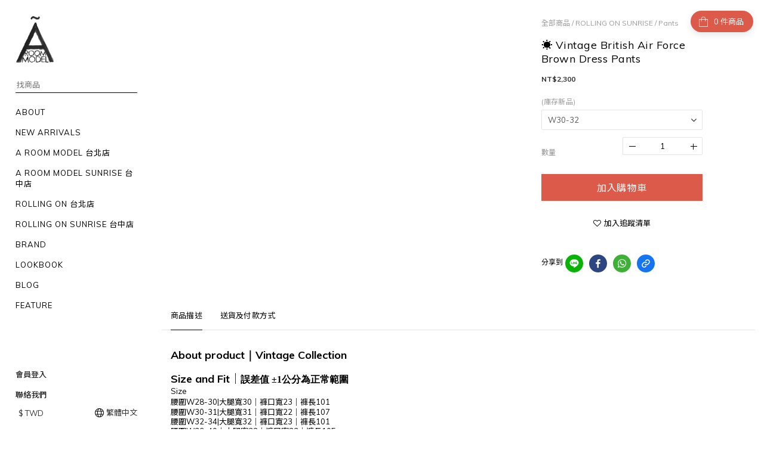

--- FILE ---
content_type: text/html; charset=utf-8
request_url: https://www.aroommodel.com/products/vintage-british-air-force-brown-dress-pants-dp-1597--1
body_size: 74617
content:
<!DOCTYPE html>
<html lang="zh-hant"><head>  <!-- prefetch dns -->
<meta http-equiv="x-dns-prefetch-control" content="on">
<link rel="dns-prefetch" href="https://cdn.shoplineapp.com">
<link rel="preconnect" href="https://cdn.shoplineapp.com" crossorigin>
<link rel="dns-prefetch" href="https://shoplineimg.com">
<link rel="preconnect" href="https://shoplineimg.com">
<link rel="dns-prefetch" href="https://shoplineimg.com">
<link rel="preconnect" href="https://shoplineimg.com" title="image-service-origin">

  <link rel="preload" href="https://cdn.shoplineapp.com/s/javascripts/currencies.js" as="script">




      <link rel="preload" as="image" href="https://shoplineimg.com/560a67cae36c8e4c2c000041/5fc0c172921aad0751eb35f9/800x.webp?source_format=jpg" media="(max-height: 950px)">

<!-- Wrap what we need here -->


<!-- SEO -->
  
    <title ng-non-bindable>Vintage British Air Force Brown Dress Pants / DP-1597 </title>

  <meta name="description" content="Vintage British Air Force Brown Dress Pants / DP-1597">




<!-- Meta -->
  

    <meta property="og:title" content="Vintage British Air Force Brown Dress Pants / DP-1597 ">

  <meta property="og:type" content="product"/>

    <meta property="og:url" content="https://www.aroommodel.com/products/vintage-british-air-force-brown-dress-pants-dp-1597--1">
    <link rel="canonical" href="https://www.aroommodel.com/products/vintage-british-air-force-brown-dress-pants-dp-1597--1">

  <meta property="og:description" content="Vintage British Air Force Brown Dress Pants / DP-1597">

    <meta property="og:image" content="https://img.shoplineapp.com/media/image_clips/5fc0c172921aad0751eb35f9/original.jpg?1606467954">
    <meta name="thumbnail" content="https://img.shoplineapp.com/media/image_clips/5fc0c172921aad0751eb35f9/original.jpg?1606467954">

    <meta property="fb:app_id" content="475455343286270">



    <script type="application/ld+json">
    {"@context":"https://schema.org","@type":"WebSite","name":"A ROOM MODEL","url":"https://www.aroommodel.com"}
    </script>


<!-- locale meta -->


  <meta name="viewport" content="width=device-width, initial-scale=1.0, viewport-fit=cover">
<meta name="mobile-web-app-capable" content="yes">
<meta name="format-detection" content="telephone=no" />
<meta name="google" value="notranslate">

<!-- Shop icon -->
  <link rel="shortcut icon" type="image/png" href="https://img.shoplineapp.com/media/image_clips/560a7ea169702d588a056800/original.jpg?1443528352">




<!--- Site Ownership Data -->
    <meta name="google-site-verification" content="7BwdCGR7lvFuDtSumUyJTTniNvDfbJP2TSr5p0lX6ro">
    <meta name="facebook-domain-verification" content="&lt;meta name=&quot;facebook-domain-verification&quot; content=&quot;ajoz5301nprbhk4yatyazbh604yxj8&quot; /&gt;">
    <meta name="google-site-verification" content="NA22G9U6uG38pDesAe6aEuzIkqnLAOh3ehX6JhgEOfg">
<!--- Site Ownership Data End-->

<!-- Styles -->


        <link rel="stylesheet" media="all" href="https://cdn.shoplineapp.com/assets/common-898e3d282d673c037e3500beff4d8e9de2ee50e01c27252b33520348e0b17da0.css" onload="" />

        <link rel="stylesheet" media="all" href="https://cdn.shoplineapp.com/assets/theme_bianco-408f34e05f2d286f8f5a1da020fc8b2b98794bf3095b1a4a7650f870f53da377.css" onload="" />


        <style>@font-face{font-family:'Lora';font-style:italic;font-weight:400;font-display:swap;src:url(https://cdn.shoplineapp.com/fonts/lora/lora-cyrillic-ext-italic-400.woff2) format("woff2");unicode-range:U+0460-052F,U+1C80-1C8A,U+20B4,U+2DE0-2DFF,U+A640-A69F,U+FE2E-FE2F}@font-face{font-family:'Lora';font-style:italic;font-weight:400;font-display:swap;src:url(https://cdn.shoplineapp.com/fonts/lora/lora-cyrillic-italic-400.woff2) format("woff2");unicode-range:U+0301,U+0400-045F,U+0490-0491,U+04B0-04B1,U+2116}@font-face{font-family:'Lora';font-style:italic;font-weight:400;font-display:swap;src:url(https://cdn.shoplineapp.com/fonts/lora/lora-math-italic-400.woff2) format("woff2");unicode-range:U+0302-0303,U+0305,U+0307-0308,U+0310,U+0312,U+0315,U+031A,U+0326-0327,U+032C,U+032F-0330,U+0332-0333,U+0338,U+033A,U+0346,U+034D,U+0391-03A1,U+03A3-03A9,U+03B1-03C9,U+03D1,U+03D5-03D6,U+03F0-03F1,U+03F4-03F5,U+2016-2017,U+2034-2038,U+203C,U+2040,U+2043,U+2047,U+2050,U+2057,U+205F,U+2070-2071,U+2074-208E,U+2090-209C,U+20D0-20DC,U+20E1,U+20E5-20EF,U+2100-2112,U+2114-2115,U+2117-2121,U+2123-214F,U+2190,U+2192,U+2194-21AE,U+21B0-21E5,U+21F1-21F2,U+21F4-2211,U+2213-2214,U+2216-22FF,U+2308-230B,U+2310,U+2319,U+231C-2321,U+2336-237A,U+237C,U+2395,U+239B-23B7,U+23D0,U+23DC-23E1,U+2474-2475,U+25AF,U+25B3,U+25B7,U+25BD,U+25C1,U+25CA,U+25CC,U+25FB,U+266D-266F,U+27C0-27FF,U+2900-2AFF,U+2B0E-2B11,U+2B30-2B4C,U+2BFE,U+3030,U+FF5B,U+FF5D,U+1D400-1D7FF,U+1EE00-1EEFF}@font-face{font-family:'Lora';font-style:italic;font-weight:400;font-display:swap;src:url(https://cdn.shoplineapp.com/fonts/lora/lora-symbols-italic-400.woff2) format("woff2");unicode-range:U+0001-000C,U+000E-001F,U+007F-009F,U+20DD-20E0,U+20E2-20E4,U+2150-218F,U+2190,U+2192,U+2194-2199,U+21AF,U+21E6-21F0,U+21F3,U+2218-2219,U+2299,U+22C4-22C6,U+2300-243F,U+2440-244A,U+2460-24FF,U+25A0-27BF,U+2800-28FF,U+2921-2922,U+2981,U+29BF,U+29EB,U+2B00-2BFF,U+4DC0-4DFF,U+FFF9-FFFB,U+10140-1018E,U+10190-1019C,U+101A0,U+101D0-101FD,U+102E0-102FB,U+10E60-10E7E,U+1D2C0-1D2D3,U+1D2E0-1D37F,U+1F000-1F0FF,U+1F100-1F1AD,U+1F1E6-1F1FF,U+1F30D-1F30F,U+1F315,U+1F31C,U+1F31E,U+1F320-1F32C,U+1F336,U+1F378,U+1F37D,U+1F382,U+1F393-1F39F,U+1F3A7-1F3A8,U+1F3AC-1F3AF,U+1F3C2,U+1F3C4-1F3C6,U+1F3CA-1F3CE,U+1F3D4-1F3E0,U+1F3ED,U+1F3F1-1F3F3,U+1F3F5-1F3F7,U+1F408,U+1F415,U+1F41F,U+1F426,U+1F43F,U+1F441-1F442,U+1F444,U+1F446-1F449,U+1F44C-1F44E,U+1F453,U+1F46A,U+1F47D,U+1F4A3,U+1F4B0,U+1F4B3,U+1F4B9,U+1F4BB,U+1F4BF,U+1F4C8-1F4CB,U+1F4D6,U+1F4DA,U+1F4DF,U+1F4E3-1F4E6,U+1F4EA-1F4ED,U+1F4F7,U+1F4F9-1F4FB,U+1F4FD-1F4FE,U+1F503,U+1F507-1F50B,U+1F50D,U+1F512-1F513,U+1F53E-1F54A,U+1F54F-1F5FA,U+1F610,U+1F650-1F67F,U+1F687,U+1F68D,U+1F691,U+1F694,U+1F698,U+1F6AD,U+1F6B2,U+1F6B9-1F6BA,U+1F6BC,U+1F6C6-1F6CF,U+1F6D3-1F6D7,U+1F6E0-1F6EA,U+1F6F0-1F6F3,U+1F6F7-1F6FC,U+1F700-1F7FF,U+1F800-1F80B,U+1F810-1F847,U+1F850-1F859,U+1F860-1F887,U+1F890-1F8AD,U+1F8B0-1F8BB,U+1F8C0-1F8C1,U+1F900-1F90B,U+1F93B,U+1F946,U+1F984,U+1F996,U+1F9E9,U+1FA00-1FA6F,U+1FA70-1FA7C,U+1FA80-1FA89,U+1FA8F-1FAC6,U+1FACE-1FADC,U+1FADF-1FAE9,U+1FAF0-1FAF8,U+1FB00-1FBFF}@font-face{font-family:'Lora';font-style:italic;font-weight:400;font-display:swap;src:url(https://cdn.shoplineapp.com/fonts/lora/lora-vietnamese-italic-400.woff2) format("woff2");unicode-range:U+0102-0103,U+0110-0111,U+0128-0129,U+0168-0169,U+01A0-01A1,U+01AF-01B0,U+0300-0301,U+0303-0304,U+0308-0309,U+0323,U+0329,U+1EA0-1EF9,U+20AB}@font-face{font-family:'Lora';font-style:italic;font-weight:400;font-display:swap;src:url(https://cdn.shoplineapp.com/fonts/lora/lora-latin-ext-italic-400.woff2) format("woff2");unicode-range:U+0100-02BA,U+02BD-02C5,U+02C7-02CC,U+02CE-02D7,U+02DD-02FF,U+0304,U+0308,U+0329,U+1D00-1DBF,U+1E00-1E9F,U+1EF2-1EFF,U+2020,U+20A0-20AB,U+20AD-20C0,U+2113,U+2C60-2C7F,U+A720-A7FF}@font-face{font-family:'Lora';font-style:italic;font-weight:400;font-display:swap;src:url(https://cdn.shoplineapp.com/fonts/lora/lora-latin-italic-400.woff2) format("woff2");unicode-range:U+0000-00FF,U+0131,U+0152-0153,U+02BB-02BC,U+02C6,U+02DA,U+02DC,U+0304,U+0308,U+0329,U+2000-206F,U+20AC,U+2122,U+2191,U+2193,U+2212,U+2215,U+FEFF,U+FFFD}@font-face{font-family:'Lora';font-style:italic;font-weight:700;font-display:swap;src:url(https://cdn.shoplineapp.com/fonts/lora/lora-cyrillic-ext-italic-700.woff2) format("woff2");unicode-range:U+0460-052F,U+1C80-1C8A,U+20B4,U+2DE0-2DFF,U+A640-A69F,U+FE2E-FE2F}@font-face{font-family:'Lora';font-style:italic;font-weight:700;font-display:swap;src:url(https://cdn.shoplineapp.com/fonts/lora/lora-cyrillic-italic-700.woff2) format("woff2");unicode-range:U+0301,U+0400-045F,U+0490-0491,U+04B0-04B1,U+2116}@font-face{font-family:'Lora';font-style:italic;font-weight:700;font-display:swap;src:url(https://cdn.shoplineapp.com/fonts/lora/lora-math-italic-700.woff2) format("woff2");unicode-range:U+0302-0303,U+0305,U+0307-0308,U+0310,U+0312,U+0315,U+031A,U+0326-0327,U+032C,U+032F-0330,U+0332-0333,U+0338,U+033A,U+0346,U+034D,U+0391-03A1,U+03A3-03A9,U+03B1-03C9,U+03D1,U+03D5-03D6,U+03F0-03F1,U+03F4-03F5,U+2016-2017,U+2034-2038,U+203C,U+2040,U+2043,U+2047,U+2050,U+2057,U+205F,U+2070-2071,U+2074-208E,U+2090-209C,U+20D0-20DC,U+20E1,U+20E5-20EF,U+2100-2112,U+2114-2115,U+2117-2121,U+2123-214F,U+2190,U+2192,U+2194-21AE,U+21B0-21E5,U+21F1-21F2,U+21F4-2211,U+2213-2214,U+2216-22FF,U+2308-230B,U+2310,U+2319,U+231C-2321,U+2336-237A,U+237C,U+2395,U+239B-23B7,U+23D0,U+23DC-23E1,U+2474-2475,U+25AF,U+25B3,U+25B7,U+25BD,U+25C1,U+25CA,U+25CC,U+25FB,U+266D-266F,U+27C0-27FF,U+2900-2AFF,U+2B0E-2B11,U+2B30-2B4C,U+2BFE,U+3030,U+FF5B,U+FF5D,U+1D400-1D7FF,U+1EE00-1EEFF}@font-face{font-family:'Lora';font-style:italic;font-weight:700;font-display:swap;src:url(https://cdn.shoplineapp.com/fonts/lora/lora-symbols-italic-700.woff2) format("woff2");unicode-range:U+0001-000C,U+000E-001F,U+007F-009F,U+20DD-20E0,U+20E2-20E4,U+2150-218F,U+2190,U+2192,U+2194-2199,U+21AF,U+21E6-21F0,U+21F3,U+2218-2219,U+2299,U+22C4-22C6,U+2300-243F,U+2440-244A,U+2460-24FF,U+25A0-27BF,U+2800-28FF,U+2921-2922,U+2981,U+29BF,U+29EB,U+2B00-2BFF,U+4DC0-4DFF,U+FFF9-FFFB,U+10140-1018E,U+10190-1019C,U+101A0,U+101D0-101FD,U+102E0-102FB,U+10E60-10E7E,U+1D2C0-1D2D3,U+1D2E0-1D37F,U+1F000-1F0FF,U+1F100-1F1AD,U+1F1E6-1F1FF,U+1F30D-1F30F,U+1F315,U+1F31C,U+1F31E,U+1F320-1F32C,U+1F336,U+1F378,U+1F37D,U+1F382,U+1F393-1F39F,U+1F3A7-1F3A8,U+1F3AC-1F3AF,U+1F3C2,U+1F3C4-1F3C6,U+1F3CA-1F3CE,U+1F3D4-1F3E0,U+1F3ED,U+1F3F1-1F3F3,U+1F3F5-1F3F7,U+1F408,U+1F415,U+1F41F,U+1F426,U+1F43F,U+1F441-1F442,U+1F444,U+1F446-1F449,U+1F44C-1F44E,U+1F453,U+1F46A,U+1F47D,U+1F4A3,U+1F4B0,U+1F4B3,U+1F4B9,U+1F4BB,U+1F4BF,U+1F4C8-1F4CB,U+1F4D6,U+1F4DA,U+1F4DF,U+1F4E3-1F4E6,U+1F4EA-1F4ED,U+1F4F7,U+1F4F9-1F4FB,U+1F4FD-1F4FE,U+1F503,U+1F507-1F50B,U+1F50D,U+1F512-1F513,U+1F53E-1F54A,U+1F54F-1F5FA,U+1F610,U+1F650-1F67F,U+1F687,U+1F68D,U+1F691,U+1F694,U+1F698,U+1F6AD,U+1F6B2,U+1F6B9-1F6BA,U+1F6BC,U+1F6C6-1F6CF,U+1F6D3-1F6D7,U+1F6E0-1F6EA,U+1F6F0-1F6F3,U+1F6F7-1F6FC,U+1F700-1F7FF,U+1F800-1F80B,U+1F810-1F847,U+1F850-1F859,U+1F860-1F887,U+1F890-1F8AD,U+1F8B0-1F8BB,U+1F8C0-1F8C1,U+1F900-1F90B,U+1F93B,U+1F946,U+1F984,U+1F996,U+1F9E9,U+1FA00-1FA6F,U+1FA70-1FA7C,U+1FA80-1FA89,U+1FA8F-1FAC6,U+1FACE-1FADC,U+1FADF-1FAE9,U+1FAF0-1FAF8,U+1FB00-1FBFF}@font-face{font-family:'Lora';font-style:italic;font-weight:700;font-display:swap;src:url(https://cdn.shoplineapp.com/fonts/lora/lora-vietnamese-italic-700.woff2) format("woff2");unicode-range:U+0102-0103,U+0110-0111,U+0128-0129,U+0168-0169,U+01A0-01A1,U+01AF-01B0,U+0300-0301,U+0303-0304,U+0308-0309,U+0323,U+0329,U+1EA0-1EF9,U+20AB}@font-face{font-family:'Lora';font-style:italic;font-weight:700;font-display:swap;src:url(https://cdn.shoplineapp.com/fonts/lora/lora-latin-ext-italic-700.woff2) format("woff2");unicode-range:U+0100-02BA,U+02BD-02C5,U+02C7-02CC,U+02CE-02D7,U+02DD-02FF,U+0304,U+0308,U+0329,U+1D00-1DBF,U+1E00-1E9F,U+1EF2-1EFF,U+2020,U+20A0-20AB,U+20AD-20C0,U+2113,U+2C60-2C7F,U+A720-A7FF}@font-face{font-family:'Lora';font-style:italic;font-weight:700;font-display:swap;src:url(https://cdn.shoplineapp.com/fonts/lora/lora-latin-italic-700.woff2) format("woff2");unicode-range:U+0000-00FF,U+0131,U+0152-0153,U+02BB-02BC,U+02C6,U+02DA,U+02DC,U+0304,U+0308,U+0329,U+2000-206F,U+20AC,U+2122,U+2191,U+2193,U+2212,U+2215,U+FEFF,U+FFFD}@font-face{font-family:'Lora';font-style:normal;font-weight:400;font-display:swap;src:url(https://cdn.shoplineapp.com/fonts/lora/lora-cyrillic-ext-normal-400.woff2) format("woff2");unicode-range:U+0460-052F,U+1C80-1C8A,U+20B4,U+2DE0-2DFF,U+A640-A69F,U+FE2E-FE2F}@font-face{font-family:'Lora';font-style:normal;font-weight:400;font-display:swap;src:url(https://cdn.shoplineapp.com/fonts/lora/lora-cyrillic-normal-400.woff2) format("woff2");unicode-range:U+0301,U+0400-045F,U+0490-0491,U+04B0-04B1,U+2116}@font-face{font-family:'Lora';font-style:normal;font-weight:400;font-display:swap;src:url(https://cdn.shoplineapp.com/fonts/lora/lora-math-normal-400.woff2) format("woff2");unicode-range:U+0302-0303,U+0305,U+0307-0308,U+0310,U+0312,U+0315,U+031A,U+0326-0327,U+032C,U+032F-0330,U+0332-0333,U+0338,U+033A,U+0346,U+034D,U+0391-03A1,U+03A3-03A9,U+03B1-03C9,U+03D1,U+03D5-03D6,U+03F0-03F1,U+03F4-03F5,U+2016-2017,U+2034-2038,U+203C,U+2040,U+2043,U+2047,U+2050,U+2057,U+205F,U+2070-2071,U+2074-208E,U+2090-209C,U+20D0-20DC,U+20E1,U+20E5-20EF,U+2100-2112,U+2114-2115,U+2117-2121,U+2123-214F,U+2190,U+2192,U+2194-21AE,U+21B0-21E5,U+21F1-21F2,U+21F4-2211,U+2213-2214,U+2216-22FF,U+2308-230B,U+2310,U+2319,U+231C-2321,U+2336-237A,U+237C,U+2395,U+239B-23B7,U+23D0,U+23DC-23E1,U+2474-2475,U+25AF,U+25B3,U+25B7,U+25BD,U+25C1,U+25CA,U+25CC,U+25FB,U+266D-266F,U+27C0-27FF,U+2900-2AFF,U+2B0E-2B11,U+2B30-2B4C,U+2BFE,U+3030,U+FF5B,U+FF5D,U+1D400-1D7FF,U+1EE00-1EEFF}@font-face{font-family:'Lora';font-style:normal;font-weight:400;font-display:swap;src:url(https://cdn.shoplineapp.com/fonts/lora/lora-symbols-normal-400.woff2) format("woff2");unicode-range:U+0001-000C,U+000E-001F,U+007F-009F,U+20DD-20E0,U+20E2-20E4,U+2150-218F,U+2190,U+2192,U+2194-2199,U+21AF,U+21E6-21F0,U+21F3,U+2218-2219,U+2299,U+22C4-22C6,U+2300-243F,U+2440-244A,U+2460-24FF,U+25A0-27BF,U+2800-28FF,U+2921-2922,U+2981,U+29BF,U+29EB,U+2B00-2BFF,U+4DC0-4DFF,U+FFF9-FFFB,U+10140-1018E,U+10190-1019C,U+101A0,U+101D0-101FD,U+102E0-102FB,U+10E60-10E7E,U+1D2C0-1D2D3,U+1D2E0-1D37F,U+1F000-1F0FF,U+1F100-1F1AD,U+1F1E6-1F1FF,U+1F30D-1F30F,U+1F315,U+1F31C,U+1F31E,U+1F320-1F32C,U+1F336,U+1F378,U+1F37D,U+1F382,U+1F393-1F39F,U+1F3A7-1F3A8,U+1F3AC-1F3AF,U+1F3C2,U+1F3C4-1F3C6,U+1F3CA-1F3CE,U+1F3D4-1F3E0,U+1F3ED,U+1F3F1-1F3F3,U+1F3F5-1F3F7,U+1F408,U+1F415,U+1F41F,U+1F426,U+1F43F,U+1F441-1F442,U+1F444,U+1F446-1F449,U+1F44C-1F44E,U+1F453,U+1F46A,U+1F47D,U+1F4A3,U+1F4B0,U+1F4B3,U+1F4B9,U+1F4BB,U+1F4BF,U+1F4C8-1F4CB,U+1F4D6,U+1F4DA,U+1F4DF,U+1F4E3-1F4E6,U+1F4EA-1F4ED,U+1F4F7,U+1F4F9-1F4FB,U+1F4FD-1F4FE,U+1F503,U+1F507-1F50B,U+1F50D,U+1F512-1F513,U+1F53E-1F54A,U+1F54F-1F5FA,U+1F610,U+1F650-1F67F,U+1F687,U+1F68D,U+1F691,U+1F694,U+1F698,U+1F6AD,U+1F6B2,U+1F6B9-1F6BA,U+1F6BC,U+1F6C6-1F6CF,U+1F6D3-1F6D7,U+1F6E0-1F6EA,U+1F6F0-1F6F3,U+1F6F7-1F6FC,U+1F700-1F7FF,U+1F800-1F80B,U+1F810-1F847,U+1F850-1F859,U+1F860-1F887,U+1F890-1F8AD,U+1F8B0-1F8BB,U+1F8C0-1F8C1,U+1F900-1F90B,U+1F93B,U+1F946,U+1F984,U+1F996,U+1F9E9,U+1FA00-1FA6F,U+1FA70-1FA7C,U+1FA80-1FA89,U+1FA8F-1FAC6,U+1FACE-1FADC,U+1FADF-1FAE9,U+1FAF0-1FAF8,U+1FB00-1FBFF}@font-face{font-family:'Lora';font-style:normal;font-weight:400;font-display:swap;src:url(https://cdn.shoplineapp.com/fonts/lora/lora-vietnamese-normal-400.woff2) format("woff2");unicode-range:U+0102-0103,U+0110-0111,U+0128-0129,U+0168-0169,U+01A0-01A1,U+01AF-01B0,U+0300-0301,U+0303-0304,U+0308-0309,U+0323,U+0329,U+1EA0-1EF9,U+20AB}@font-face{font-family:'Lora';font-style:normal;font-weight:400;font-display:swap;src:url(https://cdn.shoplineapp.com/fonts/lora/lora-latin-ext-normal-400.woff2) format("woff2");unicode-range:U+0100-02BA,U+02BD-02C5,U+02C7-02CC,U+02CE-02D7,U+02DD-02FF,U+0304,U+0308,U+0329,U+1D00-1DBF,U+1E00-1E9F,U+1EF2-1EFF,U+2020,U+20A0-20AB,U+20AD-20C0,U+2113,U+2C60-2C7F,U+A720-A7FF}@font-face{font-family:'Lora';font-style:normal;font-weight:400;font-display:swap;src:url(https://cdn.shoplineapp.com/fonts/lora/lora-latin-normal-400.woff2) format("woff2");unicode-range:U+0000-00FF,U+0131,U+0152-0153,U+02BB-02BC,U+02C6,U+02DA,U+02DC,U+0304,U+0308,U+0329,U+2000-206F,U+20AC,U+2122,U+2191,U+2193,U+2212,U+2215,U+FEFF,U+FFFD}@font-face{font-family:'Lora';font-style:normal;font-weight:700;font-display:swap;src:url(https://cdn.shoplineapp.com/fonts/lora/lora-cyrillic-ext-normal-700.woff2) format("woff2");unicode-range:U+0460-052F,U+1C80-1C8A,U+20B4,U+2DE0-2DFF,U+A640-A69F,U+FE2E-FE2F}@font-face{font-family:'Lora';font-style:normal;font-weight:700;font-display:swap;src:url(https://cdn.shoplineapp.com/fonts/lora/lora-cyrillic-normal-700.woff2) format("woff2");unicode-range:U+0301,U+0400-045F,U+0490-0491,U+04B0-04B1,U+2116}@font-face{font-family:'Lora';font-style:normal;font-weight:700;font-display:swap;src:url(https://cdn.shoplineapp.com/fonts/lora/lora-math-normal-700.woff2) format("woff2");unicode-range:U+0302-0303,U+0305,U+0307-0308,U+0310,U+0312,U+0315,U+031A,U+0326-0327,U+032C,U+032F-0330,U+0332-0333,U+0338,U+033A,U+0346,U+034D,U+0391-03A1,U+03A3-03A9,U+03B1-03C9,U+03D1,U+03D5-03D6,U+03F0-03F1,U+03F4-03F5,U+2016-2017,U+2034-2038,U+203C,U+2040,U+2043,U+2047,U+2050,U+2057,U+205F,U+2070-2071,U+2074-208E,U+2090-209C,U+20D0-20DC,U+20E1,U+20E5-20EF,U+2100-2112,U+2114-2115,U+2117-2121,U+2123-214F,U+2190,U+2192,U+2194-21AE,U+21B0-21E5,U+21F1-21F2,U+21F4-2211,U+2213-2214,U+2216-22FF,U+2308-230B,U+2310,U+2319,U+231C-2321,U+2336-237A,U+237C,U+2395,U+239B-23B7,U+23D0,U+23DC-23E1,U+2474-2475,U+25AF,U+25B3,U+25B7,U+25BD,U+25C1,U+25CA,U+25CC,U+25FB,U+266D-266F,U+27C0-27FF,U+2900-2AFF,U+2B0E-2B11,U+2B30-2B4C,U+2BFE,U+3030,U+FF5B,U+FF5D,U+1D400-1D7FF,U+1EE00-1EEFF}@font-face{font-family:'Lora';font-style:normal;font-weight:700;font-display:swap;src:url(https://cdn.shoplineapp.com/fonts/lora/lora-symbols-normal-700.woff2) format("woff2");unicode-range:U+0001-000C,U+000E-001F,U+007F-009F,U+20DD-20E0,U+20E2-20E4,U+2150-218F,U+2190,U+2192,U+2194-2199,U+21AF,U+21E6-21F0,U+21F3,U+2218-2219,U+2299,U+22C4-22C6,U+2300-243F,U+2440-244A,U+2460-24FF,U+25A0-27BF,U+2800-28FF,U+2921-2922,U+2981,U+29BF,U+29EB,U+2B00-2BFF,U+4DC0-4DFF,U+FFF9-FFFB,U+10140-1018E,U+10190-1019C,U+101A0,U+101D0-101FD,U+102E0-102FB,U+10E60-10E7E,U+1D2C0-1D2D3,U+1D2E0-1D37F,U+1F000-1F0FF,U+1F100-1F1AD,U+1F1E6-1F1FF,U+1F30D-1F30F,U+1F315,U+1F31C,U+1F31E,U+1F320-1F32C,U+1F336,U+1F378,U+1F37D,U+1F382,U+1F393-1F39F,U+1F3A7-1F3A8,U+1F3AC-1F3AF,U+1F3C2,U+1F3C4-1F3C6,U+1F3CA-1F3CE,U+1F3D4-1F3E0,U+1F3ED,U+1F3F1-1F3F3,U+1F3F5-1F3F7,U+1F408,U+1F415,U+1F41F,U+1F426,U+1F43F,U+1F441-1F442,U+1F444,U+1F446-1F449,U+1F44C-1F44E,U+1F453,U+1F46A,U+1F47D,U+1F4A3,U+1F4B0,U+1F4B3,U+1F4B9,U+1F4BB,U+1F4BF,U+1F4C8-1F4CB,U+1F4D6,U+1F4DA,U+1F4DF,U+1F4E3-1F4E6,U+1F4EA-1F4ED,U+1F4F7,U+1F4F9-1F4FB,U+1F4FD-1F4FE,U+1F503,U+1F507-1F50B,U+1F50D,U+1F512-1F513,U+1F53E-1F54A,U+1F54F-1F5FA,U+1F610,U+1F650-1F67F,U+1F687,U+1F68D,U+1F691,U+1F694,U+1F698,U+1F6AD,U+1F6B2,U+1F6B9-1F6BA,U+1F6BC,U+1F6C6-1F6CF,U+1F6D3-1F6D7,U+1F6E0-1F6EA,U+1F6F0-1F6F3,U+1F6F7-1F6FC,U+1F700-1F7FF,U+1F800-1F80B,U+1F810-1F847,U+1F850-1F859,U+1F860-1F887,U+1F890-1F8AD,U+1F8B0-1F8BB,U+1F8C0-1F8C1,U+1F900-1F90B,U+1F93B,U+1F946,U+1F984,U+1F996,U+1F9E9,U+1FA00-1FA6F,U+1FA70-1FA7C,U+1FA80-1FA89,U+1FA8F-1FAC6,U+1FACE-1FADC,U+1FADF-1FAE9,U+1FAF0-1FAF8,U+1FB00-1FBFF}@font-face{font-family:'Lora';font-style:normal;font-weight:700;font-display:swap;src:url(https://cdn.shoplineapp.com/fonts/lora/lora-vietnamese-normal-700.woff2) format("woff2");unicode-range:U+0102-0103,U+0110-0111,U+0128-0129,U+0168-0169,U+01A0-01A1,U+01AF-01B0,U+0300-0301,U+0303-0304,U+0308-0309,U+0323,U+0329,U+1EA0-1EF9,U+20AB}@font-face{font-family:'Lora';font-style:normal;font-weight:700;font-display:swap;src:url(https://cdn.shoplineapp.com/fonts/lora/lora-latin-ext-normal-700.woff2) format("woff2");unicode-range:U+0100-02BA,U+02BD-02C5,U+02C7-02CC,U+02CE-02D7,U+02DD-02FF,U+0304,U+0308,U+0329,U+1D00-1DBF,U+1E00-1E9F,U+1EF2-1EFF,U+2020,U+20A0-20AB,U+20AD-20C0,U+2113,U+2C60-2C7F,U+A720-A7FF}@font-face{font-family:'Lora';font-style:normal;font-weight:700;font-display:swap;src:url(https://cdn.shoplineapp.com/fonts/lora/lora-latin-normal-700.woff2) format("woff2");unicode-range:U+0000-00FF,U+0131,U+0152-0153,U+02BB-02BC,U+02C6,U+02DA,U+02DC,U+0304,U+0308,U+0329,U+2000-206F,U+20AC,U+2122,U+2191,U+2193,U+2212,U+2215,U+FEFF,U+FFFD}
</style><style>@font-face{font-family:'Muli';font-style:italic;font-weight:200;font-display:swap;src:url(https://cdn.shoplineapp.com/fonts/muli/muli-vietnamese-italic-200.woff2) format("woff2");unicode-range:U+0102-0103,U+0110-0111,U+0128-0129,U+0168-0169,U+01A0-01A1,U+01AF-01B0,U+0300-0301,U+0303-0304,U+0308-0309,U+0323,U+0329,U+1EA0-1EF9,U+20AB}@font-face{font-family:'Muli';font-style:italic;font-weight:200;font-display:swap;src:url(https://cdn.shoplineapp.com/fonts/muli/muli-latin-ext-italic-200.woff2) format("woff2");unicode-range:U+0100-02BA,U+02BD-02C5,U+02C7-02CC,U+02CE-02D7,U+02DD-02FF,U+0304,U+0308,U+0329,U+1D00-1DBF,U+1E00-1E9F,U+1EF2-1EFF,U+2020,U+20A0-20AB,U+20AD-20C0,U+2113,U+2C60-2C7F,U+A720-A7FF}@font-face{font-family:'Muli';font-style:italic;font-weight:200;font-display:swap;src:url(https://cdn.shoplineapp.com/fonts/muli/muli-latin-italic-200.woff2) format("woff2");unicode-range:U+0000-00FF,U+0131,U+0152-0153,U+02BB-02BC,U+02C6,U+02DA,U+02DC,U+0304,U+0308,U+0329,U+2000-206F,U+20AC,U+2122,U+2191,U+2193,U+2212,U+2215,U+FEFF,U+FFFD}@font-face{font-family:'Muli';font-style:italic;font-weight:300;font-display:swap;src:url(https://cdn.shoplineapp.com/fonts/muli/muli-vietnamese-italic-300.woff2) format("woff2");unicode-range:U+0102-0103,U+0110-0111,U+0128-0129,U+0168-0169,U+01A0-01A1,U+01AF-01B0,U+0300-0301,U+0303-0304,U+0308-0309,U+0323,U+0329,U+1EA0-1EF9,U+20AB}@font-face{font-family:'Muli';font-style:italic;font-weight:300;font-display:swap;src:url(https://cdn.shoplineapp.com/fonts/muli/muli-latin-ext-italic-300.woff2) format("woff2");unicode-range:U+0100-02BA,U+02BD-02C5,U+02C7-02CC,U+02CE-02D7,U+02DD-02FF,U+0304,U+0308,U+0329,U+1D00-1DBF,U+1E00-1E9F,U+1EF2-1EFF,U+2020,U+20A0-20AB,U+20AD-20C0,U+2113,U+2C60-2C7F,U+A720-A7FF}@font-face{font-family:'Muli';font-style:italic;font-weight:300;font-display:swap;src:url(https://cdn.shoplineapp.com/fonts/muli/muli-latin-italic-300.woff2) format("woff2");unicode-range:U+0000-00FF,U+0131,U+0152-0153,U+02BB-02BC,U+02C6,U+02DA,U+02DC,U+0304,U+0308,U+0329,U+2000-206F,U+20AC,U+2122,U+2191,U+2193,U+2212,U+2215,U+FEFF,U+FFFD}@font-face{font-family:'Muli';font-style:italic;font-weight:400;font-display:swap;src:url(https://cdn.shoplineapp.com/fonts/muli/muli-vietnamese-italic-400.woff2) format("woff2");unicode-range:U+0102-0103,U+0110-0111,U+0128-0129,U+0168-0169,U+01A0-01A1,U+01AF-01B0,U+0300-0301,U+0303-0304,U+0308-0309,U+0323,U+0329,U+1EA0-1EF9,U+20AB}@font-face{font-family:'Muli';font-style:italic;font-weight:400;font-display:swap;src:url(https://cdn.shoplineapp.com/fonts/muli/muli-latin-ext-italic-400.woff2) format("woff2");unicode-range:U+0100-02BA,U+02BD-02C5,U+02C7-02CC,U+02CE-02D7,U+02DD-02FF,U+0304,U+0308,U+0329,U+1D00-1DBF,U+1E00-1E9F,U+1EF2-1EFF,U+2020,U+20A0-20AB,U+20AD-20C0,U+2113,U+2C60-2C7F,U+A720-A7FF}@font-face{font-family:'Muli';font-style:italic;font-weight:400;font-display:swap;src:url(https://cdn.shoplineapp.com/fonts/muli/muli-latin-italic-400.woff2) format("woff2");unicode-range:U+0000-00FF,U+0131,U+0152-0153,U+02BB-02BC,U+02C6,U+02DA,U+02DC,U+0304,U+0308,U+0329,U+2000-206F,U+20AC,U+2122,U+2191,U+2193,U+2212,U+2215,U+FEFF,U+FFFD}@font-face{font-family:'Muli';font-style:italic;font-weight:500;font-display:swap;src:url(https://cdn.shoplineapp.com/fonts/muli/muli-vietnamese-italic-500.woff2) format("woff2");unicode-range:U+0102-0103,U+0110-0111,U+0128-0129,U+0168-0169,U+01A0-01A1,U+01AF-01B0,U+0300-0301,U+0303-0304,U+0308-0309,U+0323,U+0329,U+1EA0-1EF9,U+20AB}@font-face{font-family:'Muli';font-style:italic;font-weight:500;font-display:swap;src:url(https://cdn.shoplineapp.com/fonts/muli/muli-latin-ext-italic-500.woff2) format("woff2");unicode-range:U+0100-02BA,U+02BD-02C5,U+02C7-02CC,U+02CE-02D7,U+02DD-02FF,U+0304,U+0308,U+0329,U+1D00-1DBF,U+1E00-1E9F,U+1EF2-1EFF,U+2020,U+20A0-20AB,U+20AD-20C0,U+2113,U+2C60-2C7F,U+A720-A7FF}@font-face{font-family:'Muli';font-style:italic;font-weight:500;font-display:swap;src:url(https://cdn.shoplineapp.com/fonts/muli/muli-latin-italic-500.woff2) format("woff2");unicode-range:U+0000-00FF,U+0131,U+0152-0153,U+02BB-02BC,U+02C6,U+02DA,U+02DC,U+0304,U+0308,U+0329,U+2000-206F,U+20AC,U+2122,U+2191,U+2193,U+2212,U+2215,U+FEFF,U+FFFD}@font-face{font-family:'Muli';font-style:italic;font-weight:600;font-display:swap;src:url(https://cdn.shoplineapp.com/fonts/muli/muli-vietnamese-italic-600.woff2) format("woff2");unicode-range:U+0102-0103,U+0110-0111,U+0128-0129,U+0168-0169,U+01A0-01A1,U+01AF-01B0,U+0300-0301,U+0303-0304,U+0308-0309,U+0323,U+0329,U+1EA0-1EF9,U+20AB}@font-face{font-family:'Muli';font-style:italic;font-weight:600;font-display:swap;src:url(https://cdn.shoplineapp.com/fonts/muli/muli-latin-ext-italic-600.woff2) format("woff2");unicode-range:U+0100-02BA,U+02BD-02C5,U+02C7-02CC,U+02CE-02D7,U+02DD-02FF,U+0304,U+0308,U+0329,U+1D00-1DBF,U+1E00-1E9F,U+1EF2-1EFF,U+2020,U+20A0-20AB,U+20AD-20C0,U+2113,U+2C60-2C7F,U+A720-A7FF}@font-face{font-family:'Muli';font-style:italic;font-weight:600;font-display:swap;src:url(https://cdn.shoplineapp.com/fonts/muli/muli-latin-italic-600.woff2) format("woff2");unicode-range:U+0000-00FF,U+0131,U+0152-0153,U+02BB-02BC,U+02C6,U+02DA,U+02DC,U+0304,U+0308,U+0329,U+2000-206F,U+20AC,U+2122,U+2191,U+2193,U+2212,U+2215,U+FEFF,U+FFFD}@font-face{font-family:'Muli';font-style:italic;font-weight:700;font-display:swap;src:url(https://cdn.shoplineapp.com/fonts/muli/muli-vietnamese-italic-700.woff2) format("woff2");unicode-range:U+0102-0103,U+0110-0111,U+0128-0129,U+0168-0169,U+01A0-01A1,U+01AF-01B0,U+0300-0301,U+0303-0304,U+0308-0309,U+0323,U+0329,U+1EA0-1EF9,U+20AB}@font-face{font-family:'Muli';font-style:italic;font-weight:700;font-display:swap;src:url(https://cdn.shoplineapp.com/fonts/muli/muli-latin-ext-italic-700.woff2) format("woff2");unicode-range:U+0100-02BA,U+02BD-02C5,U+02C7-02CC,U+02CE-02D7,U+02DD-02FF,U+0304,U+0308,U+0329,U+1D00-1DBF,U+1E00-1E9F,U+1EF2-1EFF,U+2020,U+20A0-20AB,U+20AD-20C0,U+2113,U+2C60-2C7F,U+A720-A7FF}@font-face{font-family:'Muli';font-style:italic;font-weight:700;font-display:swap;src:url(https://cdn.shoplineapp.com/fonts/muli/muli-latin-italic-700.woff2) format("woff2");unicode-range:U+0000-00FF,U+0131,U+0152-0153,U+02BB-02BC,U+02C6,U+02DA,U+02DC,U+0304,U+0308,U+0329,U+2000-206F,U+20AC,U+2122,U+2191,U+2193,U+2212,U+2215,U+FEFF,U+FFFD}@font-face{font-family:'Muli';font-style:italic;font-weight:800;font-display:swap;src:url(https://cdn.shoplineapp.com/fonts/muli/muli-vietnamese-italic-800.woff2) format("woff2");unicode-range:U+0102-0103,U+0110-0111,U+0128-0129,U+0168-0169,U+01A0-01A1,U+01AF-01B0,U+0300-0301,U+0303-0304,U+0308-0309,U+0323,U+0329,U+1EA0-1EF9,U+20AB}@font-face{font-family:'Muli';font-style:italic;font-weight:800;font-display:swap;src:url(https://cdn.shoplineapp.com/fonts/muli/muli-latin-ext-italic-800.woff2) format("woff2");unicode-range:U+0100-02BA,U+02BD-02C5,U+02C7-02CC,U+02CE-02D7,U+02DD-02FF,U+0304,U+0308,U+0329,U+1D00-1DBF,U+1E00-1E9F,U+1EF2-1EFF,U+2020,U+20A0-20AB,U+20AD-20C0,U+2113,U+2C60-2C7F,U+A720-A7FF}@font-face{font-family:'Muli';font-style:italic;font-weight:800;font-display:swap;src:url(https://cdn.shoplineapp.com/fonts/muli/muli-latin-italic-800.woff2) format("woff2");unicode-range:U+0000-00FF,U+0131,U+0152-0153,U+02BB-02BC,U+02C6,U+02DA,U+02DC,U+0304,U+0308,U+0329,U+2000-206F,U+20AC,U+2122,U+2191,U+2193,U+2212,U+2215,U+FEFF,U+FFFD}@font-face{font-family:'Muli';font-style:italic;font-weight:900;font-display:swap;src:url(https://cdn.shoplineapp.com/fonts/muli/muli-vietnamese-italic-900.woff2) format("woff2");unicode-range:U+0102-0103,U+0110-0111,U+0128-0129,U+0168-0169,U+01A0-01A1,U+01AF-01B0,U+0300-0301,U+0303-0304,U+0308-0309,U+0323,U+0329,U+1EA0-1EF9,U+20AB}@font-face{font-family:'Muli';font-style:italic;font-weight:900;font-display:swap;src:url(https://cdn.shoplineapp.com/fonts/muli/muli-latin-ext-italic-900.woff2) format("woff2");unicode-range:U+0100-02BA,U+02BD-02C5,U+02C7-02CC,U+02CE-02D7,U+02DD-02FF,U+0304,U+0308,U+0329,U+1D00-1DBF,U+1E00-1E9F,U+1EF2-1EFF,U+2020,U+20A0-20AB,U+20AD-20C0,U+2113,U+2C60-2C7F,U+A720-A7FF}@font-face{font-family:'Muli';font-style:italic;font-weight:900;font-display:swap;src:url(https://cdn.shoplineapp.com/fonts/muli/muli-latin-italic-900.woff2) format("woff2");unicode-range:U+0000-00FF,U+0131,U+0152-0153,U+02BB-02BC,U+02C6,U+02DA,U+02DC,U+0304,U+0308,U+0329,U+2000-206F,U+20AC,U+2122,U+2191,U+2193,U+2212,U+2215,U+FEFF,U+FFFD}@font-face{font-family:'Muli';font-style:normal;font-weight:200;font-display:swap;src:url(https://cdn.shoplineapp.com/fonts/muli/muli-vietnamese-normal-200.woff2) format("woff2");unicode-range:U+0102-0103,U+0110-0111,U+0128-0129,U+0168-0169,U+01A0-01A1,U+01AF-01B0,U+0300-0301,U+0303-0304,U+0308-0309,U+0323,U+0329,U+1EA0-1EF9,U+20AB}@font-face{font-family:'Muli';font-style:normal;font-weight:200;font-display:swap;src:url(https://cdn.shoplineapp.com/fonts/muli/muli-latin-ext-normal-200.woff2) format("woff2");unicode-range:U+0100-02BA,U+02BD-02C5,U+02C7-02CC,U+02CE-02D7,U+02DD-02FF,U+0304,U+0308,U+0329,U+1D00-1DBF,U+1E00-1E9F,U+1EF2-1EFF,U+2020,U+20A0-20AB,U+20AD-20C0,U+2113,U+2C60-2C7F,U+A720-A7FF}@font-face{font-family:'Muli';font-style:normal;font-weight:200;font-display:swap;src:url(https://cdn.shoplineapp.com/fonts/muli/muli-latin-normal-200.woff2) format("woff2");unicode-range:U+0000-00FF,U+0131,U+0152-0153,U+02BB-02BC,U+02C6,U+02DA,U+02DC,U+0304,U+0308,U+0329,U+2000-206F,U+20AC,U+2122,U+2191,U+2193,U+2212,U+2215,U+FEFF,U+FFFD}@font-face{font-family:'Muli';font-style:normal;font-weight:300;font-display:swap;src:url(https://cdn.shoplineapp.com/fonts/muli/muli-vietnamese-normal-300.woff2) format("woff2");unicode-range:U+0102-0103,U+0110-0111,U+0128-0129,U+0168-0169,U+01A0-01A1,U+01AF-01B0,U+0300-0301,U+0303-0304,U+0308-0309,U+0323,U+0329,U+1EA0-1EF9,U+20AB}@font-face{font-family:'Muli';font-style:normal;font-weight:300;font-display:swap;src:url(https://cdn.shoplineapp.com/fonts/muli/muli-latin-ext-normal-300.woff2) format("woff2");unicode-range:U+0100-02BA,U+02BD-02C5,U+02C7-02CC,U+02CE-02D7,U+02DD-02FF,U+0304,U+0308,U+0329,U+1D00-1DBF,U+1E00-1E9F,U+1EF2-1EFF,U+2020,U+20A0-20AB,U+20AD-20C0,U+2113,U+2C60-2C7F,U+A720-A7FF}@font-face{font-family:'Muli';font-style:normal;font-weight:300;font-display:swap;src:url(https://cdn.shoplineapp.com/fonts/muli/muli-latin-normal-300.woff2) format("woff2");unicode-range:U+0000-00FF,U+0131,U+0152-0153,U+02BB-02BC,U+02C6,U+02DA,U+02DC,U+0304,U+0308,U+0329,U+2000-206F,U+20AC,U+2122,U+2191,U+2193,U+2212,U+2215,U+FEFF,U+FFFD}@font-face{font-family:'Muli';font-style:normal;font-weight:400;font-display:swap;src:url(https://cdn.shoplineapp.com/fonts/muli/muli-vietnamese-normal-400.woff2) format("woff2");unicode-range:U+0102-0103,U+0110-0111,U+0128-0129,U+0168-0169,U+01A0-01A1,U+01AF-01B0,U+0300-0301,U+0303-0304,U+0308-0309,U+0323,U+0329,U+1EA0-1EF9,U+20AB}@font-face{font-family:'Muli';font-style:normal;font-weight:400;font-display:swap;src:url(https://cdn.shoplineapp.com/fonts/muli/muli-latin-ext-normal-400.woff2) format("woff2");unicode-range:U+0100-02BA,U+02BD-02C5,U+02C7-02CC,U+02CE-02D7,U+02DD-02FF,U+0304,U+0308,U+0329,U+1D00-1DBF,U+1E00-1E9F,U+1EF2-1EFF,U+2020,U+20A0-20AB,U+20AD-20C0,U+2113,U+2C60-2C7F,U+A720-A7FF}@font-face{font-family:'Muli';font-style:normal;font-weight:400;font-display:swap;src:url(https://cdn.shoplineapp.com/fonts/muli/muli-latin-normal-400.woff2) format("woff2");unicode-range:U+0000-00FF,U+0131,U+0152-0153,U+02BB-02BC,U+02C6,U+02DA,U+02DC,U+0304,U+0308,U+0329,U+2000-206F,U+20AC,U+2122,U+2191,U+2193,U+2212,U+2215,U+FEFF,U+FFFD}@font-face{font-family:'Muli';font-style:normal;font-weight:500;font-display:swap;src:url(https://cdn.shoplineapp.com/fonts/muli/muli-vietnamese-normal-500.woff2) format("woff2");unicode-range:U+0102-0103,U+0110-0111,U+0128-0129,U+0168-0169,U+01A0-01A1,U+01AF-01B0,U+0300-0301,U+0303-0304,U+0308-0309,U+0323,U+0329,U+1EA0-1EF9,U+20AB}@font-face{font-family:'Muli';font-style:normal;font-weight:500;font-display:swap;src:url(https://cdn.shoplineapp.com/fonts/muli/muli-latin-ext-normal-500.woff2) format("woff2");unicode-range:U+0100-02BA,U+02BD-02C5,U+02C7-02CC,U+02CE-02D7,U+02DD-02FF,U+0304,U+0308,U+0329,U+1D00-1DBF,U+1E00-1E9F,U+1EF2-1EFF,U+2020,U+20A0-20AB,U+20AD-20C0,U+2113,U+2C60-2C7F,U+A720-A7FF}@font-face{font-family:'Muli';font-style:normal;font-weight:500;font-display:swap;src:url(https://cdn.shoplineapp.com/fonts/muli/muli-latin-normal-500.woff2) format("woff2");unicode-range:U+0000-00FF,U+0131,U+0152-0153,U+02BB-02BC,U+02C6,U+02DA,U+02DC,U+0304,U+0308,U+0329,U+2000-206F,U+20AC,U+2122,U+2191,U+2193,U+2212,U+2215,U+FEFF,U+FFFD}@font-face{font-family:'Muli';font-style:normal;font-weight:600;font-display:swap;src:url(https://cdn.shoplineapp.com/fonts/muli/muli-vietnamese-normal-600.woff2) format("woff2");unicode-range:U+0102-0103,U+0110-0111,U+0128-0129,U+0168-0169,U+01A0-01A1,U+01AF-01B0,U+0300-0301,U+0303-0304,U+0308-0309,U+0323,U+0329,U+1EA0-1EF9,U+20AB}@font-face{font-family:'Muli';font-style:normal;font-weight:600;font-display:swap;src:url(https://cdn.shoplineapp.com/fonts/muli/muli-latin-ext-normal-600.woff2) format("woff2");unicode-range:U+0100-02BA,U+02BD-02C5,U+02C7-02CC,U+02CE-02D7,U+02DD-02FF,U+0304,U+0308,U+0329,U+1D00-1DBF,U+1E00-1E9F,U+1EF2-1EFF,U+2020,U+20A0-20AB,U+20AD-20C0,U+2113,U+2C60-2C7F,U+A720-A7FF}@font-face{font-family:'Muli';font-style:normal;font-weight:600;font-display:swap;src:url(https://cdn.shoplineapp.com/fonts/muli/muli-latin-normal-600.woff2) format("woff2");unicode-range:U+0000-00FF,U+0131,U+0152-0153,U+02BB-02BC,U+02C6,U+02DA,U+02DC,U+0304,U+0308,U+0329,U+2000-206F,U+20AC,U+2122,U+2191,U+2193,U+2212,U+2215,U+FEFF,U+FFFD}@font-face{font-family:'Muli';font-style:normal;font-weight:700;font-display:swap;src:url(https://cdn.shoplineapp.com/fonts/muli/muli-vietnamese-normal-700.woff2) format("woff2");unicode-range:U+0102-0103,U+0110-0111,U+0128-0129,U+0168-0169,U+01A0-01A1,U+01AF-01B0,U+0300-0301,U+0303-0304,U+0308-0309,U+0323,U+0329,U+1EA0-1EF9,U+20AB}@font-face{font-family:'Muli';font-style:normal;font-weight:700;font-display:swap;src:url(https://cdn.shoplineapp.com/fonts/muli/muli-latin-ext-normal-700.woff2) format("woff2");unicode-range:U+0100-02BA,U+02BD-02C5,U+02C7-02CC,U+02CE-02D7,U+02DD-02FF,U+0304,U+0308,U+0329,U+1D00-1DBF,U+1E00-1E9F,U+1EF2-1EFF,U+2020,U+20A0-20AB,U+20AD-20C0,U+2113,U+2C60-2C7F,U+A720-A7FF}@font-face{font-family:'Muli';font-style:normal;font-weight:700;font-display:swap;src:url(https://cdn.shoplineapp.com/fonts/muli/muli-latin-normal-700.woff2) format("woff2");unicode-range:U+0000-00FF,U+0131,U+0152-0153,U+02BB-02BC,U+02C6,U+02DA,U+02DC,U+0304,U+0308,U+0329,U+2000-206F,U+20AC,U+2122,U+2191,U+2193,U+2212,U+2215,U+FEFF,U+FFFD}@font-face{font-family:'Muli';font-style:normal;font-weight:800;font-display:swap;src:url(https://cdn.shoplineapp.com/fonts/muli/muli-vietnamese-normal-800.woff2) format("woff2");unicode-range:U+0102-0103,U+0110-0111,U+0128-0129,U+0168-0169,U+01A0-01A1,U+01AF-01B0,U+0300-0301,U+0303-0304,U+0308-0309,U+0323,U+0329,U+1EA0-1EF9,U+20AB}@font-face{font-family:'Muli';font-style:normal;font-weight:800;font-display:swap;src:url(https://cdn.shoplineapp.com/fonts/muli/muli-latin-ext-normal-800.woff2) format("woff2");unicode-range:U+0100-02BA,U+02BD-02C5,U+02C7-02CC,U+02CE-02D7,U+02DD-02FF,U+0304,U+0308,U+0329,U+1D00-1DBF,U+1E00-1E9F,U+1EF2-1EFF,U+2020,U+20A0-20AB,U+20AD-20C0,U+2113,U+2C60-2C7F,U+A720-A7FF}@font-face{font-family:'Muli';font-style:normal;font-weight:800;font-display:swap;src:url(https://cdn.shoplineapp.com/fonts/muli/muli-latin-normal-800.woff2) format("woff2");unicode-range:U+0000-00FF,U+0131,U+0152-0153,U+02BB-02BC,U+02C6,U+02DA,U+02DC,U+0304,U+0308,U+0329,U+2000-206F,U+20AC,U+2122,U+2191,U+2193,U+2212,U+2215,U+FEFF,U+FFFD}@font-face{font-family:'Muli';font-style:normal;font-weight:900;font-display:swap;src:url(https://cdn.shoplineapp.com/fonts/muli/muli-vietnamese-normal-900.woff2) format("woff2");unicode-range:U+0102-0103,U+0110-0111,U+0128-0129,U+0168-0169,U+01A0-01A1,U+01AF-01B0,U+0300-0301,U+0303-0304,U+0308-0309,U+0323,U+0329,U+1EA0-1EF9,U+20AB}@font-face{font-family:'Muli';font-style:normal;font-weight:900;font-display:swap;src:url(https://cdn.shoplineapp.com/fonts/muli/muli-latin-ext-normal-900.woff2) format("woff2");unicode-range:U+0100-02BA,U+02BD-02C5,U+02C7-02CC,U+02CE-02D7,U+02DD-02FF,U+0304,U+0308,U+0329,U+1D00-1DBF,U+1E00-1E9F,U+1EF2-1EFF,U+2020,U+20A0-20AB,U+20AD-20C0,U+2113,U+2C60-2C7F,U+A720-A7FF}@font-face{font-family:'Muli';font-style:normal;font-weight:900;font-display:swap;src:url(https://cdn.shoplineapp.com/fonts/muli/muli-latin-normal-900.woff2) format("woff2");unicode-range:U+0000-00FF,U+0131,U+0152-0153,U+02BB-02BC,U+02C6,U+02DA,U+02DC,U+0304,U+0308,U+0329,U+2000-206F,U+20AC,U+2122,U+2191,U+2193,U+2212,U+2215,U+FEFF,U+FFFD}
</style><link rel="dns-prefetch" href="https://fonts.googleapis.com"><link rel="preconnect" href="https://fonts.googleapis.com"><link rel="dns-prefetch" href="https://fonts.gstatic.com"><link rel="preconnect" href="https://fonts.gstatic.com" crossorigin="true"><script>
  window.addEventListener('load', function() {
    const link = document.createElement('link');
    link.rel = 'stylesheet';
    link.href = 'https://fonts.googleapis.com/css2?family=Noto+Sans+TC:wght@400;700&family=Noto+Serif+TC:wght@400;700&display=swap';
    link.media = 'print';
    link.onload = () => {
      link.media = 'all';
    }
    document.head.appendChild(link);
  });
</script>








  <link rel="stylesheet" media="all" href="https://cdn.shoplineapp.com/packs/css/intl_tel_input-0d9daf73.chunk.css" />








<script type="text/javascript">
  window.mainConfig = JSON.parse('{\"sessionId\":\"\",\"merchantId\":\"560a67cae36c8e4c2c000041\",\"appCoreHost\":\"shoplineapp.com\",\"assetHost\":\"https://cdn.shoplineapp.com/packs/\",\"apiBaseUrl\":\"http://shoplineapp.com\",\"eventTrackApi\":\"https://events.shoplytics.com/api\",\"frontCommonsApi\":\"https://front-commons.shoplineapp.com/api\",\"appendToUrl\":\"\",\"env\":\"production\",\"merchantData\":{\"_id\":\"560a67cae36c8e4c2c000041\",\"addon_limit_enabled\":true,\"base_country_code\":\"TW\",\"base_currency\":{\"id\":\"twd\",\"iso_code\":\"TWD\",\"alternate_symbol\":\"NT$\",\"name\":\"New Taiwan Dollar\",\"symbol_first\":true,\"subunit_to_unit\":1},\"base_currency_code\":\"TWD\",\"beta_feature_keys\":[\"promotions_apply\",\"promotions_apply\",\"hide_coupon\",\"promotions_setup\",\"checkout_v2\",\"criteo\"],\"brand_home_url\":\"https://www.aroommodel.com\",\"checkout_setting\":{\"enable_membership_autocheck\":true,\"enable_subscription_autocheck\":false,\"enforce_user_login_on_checkout\":true,\"enabled_abandoned_cart_notification\":true,\"enable_sc_fast_checkout\":false,\"multi_checkout\":{\"enabled\":false}},\"current_plan_key\":\"basket\",\"current_theme_key\":\"bianco\",\"delivery_option_count\":4,\"enabled_stock_reminder\":false,\"handle\":\"aroommodel\",\"identifier\":\"\",\"instagram_access_token\":\"IGQWRNaHJQSks5WWkyekFpMFA3a3VoTGp1Y1dTMnRQM3ZA5Ylh0RDdaSjVfTkJ5RzZAJMzFYT1p5dXJfZAFFVT2RmWmhkajFZAQnVZAY1Y3S0FMcFBBbUp6UWdESnFCMDhPcVZAjTFlvLVE2cVJxZAwZDZD\",\"instagram_id\":\"198452858\",\"invoice_activation\":\"active\",\"is_image_service_enabled\":true,\"mobile_logo_media_url\":\"https://img.shoplineapp.com/media/image_clips/5a38e697d4e395039c000205/original.jpg?1513678486\",\"name\":\"A ROOM MODEL\",\"order_setting\":{\"invoice_activation\":\"active\",\"current_invoice_service_provider\":\"tradevan\",\"short_message_activation\":\"inactive\",\"default_out_of_stock_reminder\":true,\"auto_cancel_expired_orders\":true,\"auto_revert_credit\":true,\"enabled_order_auth_expiry\":true,\"enforce_user_login_on_checkout\":true,\"enabled_abandoned_cart_notification\":true,\"enable_order_split_einvoice_reissue\":true,\"no_duplicate_uniform_invoice\":true,\"checkout_without_email\":false,\"hourly_auto_invoice\":true,\"enabled_location_id\":false,\"enabled_sf_hidden_product_name\":false,\"slp_auto_refund\":false,\"customer_return_order\":{\"enabled\":false,\"available_return_days\":\"7\"},\"customer_cancel_order\":{\"enabled\":true,\"auto_revert_credit\":true},\"custom_fields\":[{\"type\":\"text\",\"label\":\"匯款帳號後五碼/無摺匯款郵局局號\",\"display_type\":\"text_field\",\"name_translations\":{\"zh-hant\":\"匯款帳號後五碼/無摺匯款郵局局號\"},\"hint_translations\":{\"en\":\"\",\"zh-hant\":\"\"},\"field_id\":\"6666f31ab0b5c9001c52a79b\"},{\"type\":\"text\",\"label\":\"vvip每月可享有一筆折扣優惠，請留下你登記過的vvip電話\",\"display_type\":\"text_field\",\"name_translations\":{\"zh-hant\":\"VVIP每月可享有一筆折扣優惠，請留下你登記過的VVIP電話\"},\"field_id\":\"6666f31ab0b5c9001c52a79c\"},{\"type\":\"text\",\"label\":\"私訊購買者請務必填寫此欄位\",\"display_type\":\"text_field\",\"name_translations\":{\"zh-hant\":\"私訊購買者請務必填寫此欄位\"},\"hint_translations\":{\"zh-hant\":\"（例：FB or IG 詢問 /  Vintage藍色黃花洋裝）\"},\"field_id\":\"6666f31ab0b5c9001c52a79d\"}],\"invoice\":{\"tax_id\":\"\",\"tax_type\":\"1\"},\"invoice_tradevan\":{\"tax_id\":\"30386662\",\"oversea_tax_type\":\"1\",\"tax_type\":\"1\",\"zero_tax_reason\":\"\",\"n_p_o_b_a_n\":{\"name\":\"財團法人中華民國兒童癌症基金會\",\"code\":\"88888\",\"short_name\":\"兒癌基金會\",\"tax_id\":\"04140854\",\"county\":\"臺北市\"},\"source\":{\"business_group_code\":\"SL30386662\",\"business_type_code\":\"SLEC1\"}},\"facebook_messenging\":{\"status\":\"inactive\"},\"status_update_sms\":{\"status\":\"deactivated\"},\"private_info_handle\":{\"enabled\":false,\"custom_fields_enabled\":false}},\"payment_method_count\":6,\"product_setting\":{\"enabled_product_review\":false,\"variation_display\":\"dropdown\",\"price_range_enabled\":true,\"enabled_pos_product_customized_price\":false,\"enabled_pos_product_price_tier\":false,\"enabled_pos_pinned_product\":true},\"promotion_setting\":{\"one_coupon_limit_enabled\":true,\"show_promotion_reminder\":true,\"show_coupon\":true,\"multi_order_discount_strategy\":\"order_and_tier_promotions\",\"order_promotions_ignore_exclude_product\":true,\"order_gift_threshold_mode\":\"after_price_discounts\",\"order_free_shipping_threshold_mode\":\"after_all_discounts\",\"category_item_gift_threshold_mode\":\"before_discounts\",\"category_item_free_shipping_threshold_mode\":\"before_discounts\"},\"rollout_keys\":[\"2FA_google_authenticator\",\"3_layer_category\",\"3_layer_navigation\",\"3_layer_variation\",\"711_CB_13countries\",\"711_CB_pickup_TH\",\"711_c2b_report_v2\",\"711_cross_delivery\",\"AdminCancelRecurringSubscription_V1\",\"MC_manual_order\",\"MO_Apply_Coupon_Code\",\"StaffCanBeDeleted_V1\",\"SummaryStatement_V1\",\"UTM_export\",\"UTM_register\",\"abandoned_cart_notification\",\"add_system_fontstyle\",\"add_to_cart_revamp\",\"addon_products_limit_10\",\"addon_products_limit_unlimited\",\"addon_quantity\",\"address_format_batch2\",\"address_format_jp\",\"address_format_my\",\"address_format_us\",\"address_format_vn\",\"admin_app_extension\",\"admin_clientele_profile\",\"admin_custom_domain\",\"admin_image_service\",\"admin_logistic_bank_account\",\"admin_manual_order\",\"admin_realtime\",\"admin_vietnam_dong\",\"adminapp_order_form\",\"adminapp_wa_contacts_list\",\"ads_system_new_tab\",\"adyen_my_sc\",\"affiliate_by_product\",\"affiliate_dashboard\",\"affiliate_kol_report\",\"affiliate_kol_report_appstore\",\"alipay_hk_sc\",\"android_pos_agent_clockin_n_out\",\"android_pos_purchase_order_partial_in_storage\",\"android_pos_save_send_receipt\",\"android_pos_v2_force_upgrade_version_1-50-0_date_2025-08-30\",\"app_categories_filtering\",\"app_multiplan\",\"app_subscription_prorated_billing\",\"apply_multi_order_discount\",\"apps_store\",\"apps_store_blog\",\"apps_store_fb_comment\",\"apps_store_wishlist\",\"appstore_free_trial\",\"archive_order_data\",\"archive_order_ui\",\"assign_products_to_category\",\"auth_flow_revamp\",\"auto_credit\",\"auto_credit_notify\",\"auto_credit_percentage\",\"auto_credit_recurring\",\"auto_reply_comment\",\"auto_save_sf_plus_address\",\"availability_buy_online_pickup_instore\",\"availability_preview_buy_online_pickup_instore\",\"back_in_stock_appstore\",\"back_in_stock_notify\",\"basket_comparising_link_CNY\",\"basket_comparising_link_HKD\",\"basket_comparising_link_TWD\",\"basket_invoice_field\",\"basket_pricing_page_cny\",\"basket_pricing_page_hkd\",\"basket_pricing_page_myr\",\"basket_pricing_page_sgd\",\"basket_pricing_page_thb\",\"basket_pricing_page_twd\",\"basket_pricing_page_usd\",\"basket_pricing_page_vnd\",\"basket_subscription_coupon\",\"basket_subscription_email\",\"bianco_setting\",\"bidding_select_product\",\"bing_ads\",\"birthday_format_v2\",\"block_gtm_for_lighthouse\",\"blog\",\"blog_app\",\"blog_revamp_admin\",\"blog_revamp_admin_category\",\"blog_revamp_doublewrite\",\"blog_revamp_related_products\",\"blog_revamp_shop_category\",\"blog_revamp_singleread\",\"breadcrumb\",\"broadcast_addfilter\",\"broadcast_advanced_filters\",\"broadcast_analytics\",\"broadcast_center\",\"broadcast_clone\",\"broadcast_email_html\",\"broadcast_facebook_template\",\"broadcast_line_template\",\"broadcast_preset_time\",\"broadcast_to_unsubscribers_sms\",\"broadcast_unsubscribe_email\",\"bulk_action_customer\",\"bulk_action_product\",\"bulk_assign_point\",\"bulk_import_multi_lang\",\"bulk_payment_delivery_setting\",\"bulk_printing_labels_711C2C\",\"bulk_update_dynamic_fields\",\"bulk_update_job\",\"bulk_update_new_fields\",\"bulk_update_product_download_with_filter\",\"bulk_update_tag\",\"bulk_update_tag_enhancement\",\"bundle_add_type\",\"bundle_group\",\"bundle_page\",\"bundle_pricing\",\"bundle_promotion_apply_enhancement\",\"bundle_stackable\",\"buy_button\",\"buy_now_button\",\"buyandget_promotion\",\"callback_service\",\"cancel_order_by_customer\",\"cancel_order_by_customer_v2\",\"cart_addon\",\"cart_addon_condition\",\"cart_addon_limit\",\"cart_use_product_service\",\"cart_uuid\",\"category_banner_multiple\",\"category_limit_unlimited\",\"category_sorting\",\"channel_fb\",\"channel_integration\",\"channel_line\",\"charge_shipping_fee_by_product_qty\",\"chat_widget\",\"chat_widget_facebook\",\"chat_widget_livechat\",\"checkout_membercheckbox_toggle\",\"checkout_setting\",\"cn_pricing_page_2019\",\"combine_orders_app\",\"component_h1_tag\",\"connect_new_facebookpage\",\"consolidated_billing\",\"cookie_consent\",\"country_code\",\"coupon_center_back_to_cart\",\"coupon_notification\",\"coupon_v2\",\"create_staff_revamp\",\"credit_amount_condition_hidden\",\"credit_campaign\",\"credit_condition_5_tier_ec\",\"credit_installment_payment_fee_hidden\",\"credit_point_report\",\"credit_point_triggerpoint\",\"crm_email_custom\",\"crm_notify_preview\",\"crm_sms_custom\",\"crm_sms_notify\",\"cross_shop_tracker\",\"custom_css\",\"custom_home_delivery_tw\",\"custom_notify\",\"custom_order_export\",\"customer_advanced_filter\",\"customer_coupon\",\"customer_custom_field_limit_5\",\"customer_data_secure\",\"customer_edit\",\"customer_export_v2\",\"customer_group\",\"customer_group_analysis\",\"customer_group_broadcast\",\"customer_group_filter_p2\",\"customer_group_filter_p3\",\"customer_group_regenerate\",\"customer_group_sendcoupon\",\"customer_group_smartrfm_filter\",\"customer_import_50000_failure_report\",\"customer_import_v2\",\"customer_import_v3\",\"customer_list\",\"customer_new_report\",\"customer_referral\",\"customer_referral_notify\",\"customer_search_match\",\"customer_tag\",\"dashboard_v2\",\"dashboard_v2_revamp\",\"date_picker_v2\",\"deep_link_support_linepay\",\"deep_link_support_payme\",\"deep_search\",\"default_theme_ultrachic\",\"delivery_time\",\"delivery_time_with_quantity\",\"design_submenu\",\"dev_center_app_store\",\"disable_footer_brand\",\"disable_old_upgrade_reminder\",\"domain_applicable\",\"doris_bien_setting\",\"dusk_setting\",\"ec_order_unlimit\",\"ecpay_expirydate\",\"ecpay_payment_gateway\",\"einvoice_bulk_update\",\"einvoice_edit\",\"einvoice_list_by_day\",\"einvoice_newlogic\",\"einvoice_tradevan\",\"email_credit_expire_notify\",\"email_custom\",\"email_member_forget_password_notify\",\"email_member_register_notify\",\"email_order_notify\",\"email_verification\",\"enable_body_script\",\"enable_calculate_api_promotion_apply\",\"enable_calculate_api_promotion_filter\",\"enable_cart_api\",\"enable_cart_service\",\"enable_corejs_splitting\",\"enable_lazysizes_image_tag\",\"enable_new_css_bundle\",\"enable_order_status_callback_revamp_for_promotion\",\"enable_order_status_callback_revamp_for_storefront\",\"enable_promotion_usage_record\",\"enable_shopjs_splitting\",\"enhanced_catalog_feed\",\"exclude_product\",\"exclude_product_v2\",\"execute_shipment_permission\",\"export_inventory_report_v2\",\"express_cart\",\"express_checkout_pages\",\"extend_reminder\",\"facebook_ads\",\"facebook_dia\",\"facebook_line_promotion_notify\",\"facebook_login\",\"facebook_messenger_subscription\",\"facebook_notify\",\"facebook_pixel_manager\",\"fb_broadcast\",\"fb_broadcast_sc\",\"fb_broadcast_sc_p2\",\"fb_comment_app\",\"fb_entrance_optimization\",\"fb_feed_unlimit\",\"fb_group\",\"fb_multi_category_feed\",\"fb_offline_conversions_api\",\"fb_pixel_matching\",\"fb_pixel_v2\",\"fb_post_management\",\"fb_product_set\",\"fb_ssapi\",\"fb_sub_button\",\"fbe_oe\",\"fbe_shop\",\"fbe_v2\",\"fbe_v2_edit\",\"feature_alttag_phase1\",\"feature_alttag_phase2\",\"flash_price_campaign\",\"fm_order_receipt\",\"fmt_c2c_newlabel\",\"fmt_revision\",\"footer_builder\",\"footer_builder_new\",\"form_builder\",\"form_builder_access\",\"form_builder_user_management\",\"form_builder_v2_elements\",\"form_builder_v2_receiver\",\"form_builder_v2_report\",\"freeshipping_promotion_condition\",\"get_coupon\",\"get_promotions_by_cart\",\"gift_promotion_condition\",\"gift_shipping_promotion_discount_condition\",\"gifts_limit_10\",\"gifts_limit_unlimited\",\"gmv_revamp\",\"godaddy\",\"google_ads_api\",\"google_ads_manager\",\"google_analytics_4\",\"google_analytics_manager\",\"google_dynamic_remarketing_tag\",\"google_enhanced_conversions\",\"google_preorder_feed\",\"google_product_category_3rdlayer\",\"google_recaptcha\",\"google_remarketing_manager\",\"google_signup_login\",\"google_tag_manager\",\"gp_tw_sc\",\"group_url_bind_post_live\",\"h2_tag_phase1\",\"hct_logistics_bills_report\",\"hidden_product\",\"hidden_product_p2\",\"hide_credit_point_record_balance\",\"hide_theme_bianco_whitelist\",\"hide_theme_dusk_whitelist\",\"hide_theme_sangria_whitelist\",\"hk_pricing_page_2019\",\"hkd_pricing_page_disabled_2020\",\"ig_browser_notify\",\"ig_live\",\"ig_login_entrance\",\"ig_new_api\",\"image_gallery\",\"image_gallery_p2\",\"image_host_by_region\",\"image_limit_100000\",\"image_limit_30000\",\"image_widget_mobile\",\"increase_variation_limit\",\"instagram_create_post\",\"instagram_post_sales\",\"instant_order_form\",\"integrated_label_711\",\"integrated_sfexpress\",\"integration_one\",\"inventory_change_reason\",\"inventory_search_v2\",\"job_api_products_export\",\"job_api_user_export\",\"job_product_import\",\"jquery_v3\",\"kingsman_v2_setting\",\"layout_engine_service_kingsman_blogs\",\"layout_engine_service_kingsman_member_center\",\"layout_engine_service_kingsman_promotions\",\"line_abandon_notification\",\"line_ads_tag\",\"line_broadcast\",\"line_login\",\"line_login_mobile\",\"line_point_cpa_tag\",\"line_shopping_new_fields\",\"live_after_keyword\",\"live_announce_bids\",\"live_announce_buyer\",\"live_bidding\",\"live_bulk_checkoutlink\",\"live_bulk_edit\",\"live_checkout_notification\",\"live_checkout_notification_all\",\"live_checkout_notification_message\",\"live_comment_discount\",\"live_comment_robot\",\"live_create_product_v2\",\"live_crosspost\",\"live_dashboard_product\",\"live_event_discount\",\"live_exclusive_price\",\"live_fb_group\",\"live_fhd_video\",\"live_general_settings\",\"live_group_event\",\"live_host_panel\",\"live_ig_messenger_broadcast\",\"live_ig_product_recommend\",\"live_im_switch\",\"live_keyword_switch\",\"live_line_broadcast\",\"live_line_multidisplay\",\"live_luckydraw_enhancement\",\"live_messenger_broadcast\",\"live_order_block\",\"live_print_advanced\",\"live_product_recommend\",\"live_shopline_keyword\",\"live_stream_settings\",\"locale_revamp\",\"logistic_bill_v2_711_b2c\",\"logistic_bill_v2_711_c2c\",\"logo_favicon\",\"luckydraw_products\",\"luckydraw_qualification\",\"manual_activation\",\"manual_order\",\"manual_order_7-11\",\"manual_order_ec_to_sc\",\"manually_bind_post\",\"marketing_affiliate\",\"marketing_affiliate_p2\",\"mc-history-instant\",\"mc_711crossborder\",\"mc_ad_tag\",\"mc_assign_message\",\"mc_auto_bind_member\",\"mc_autoreply_question\",\"mc_broadcast\",\"mc_bulk_read\",\"mc_chatbot_template\",\"mc_delete_message\",\"mc_edit_cart\",\"mc_history_instant\",\"mc_history_post\",\"mc_im\",\"mc_inbox_autoreply\",\"mc_instant_notifications\",\"mc_invoicetitle_optional\",\"mc_keyword_autotagging\",\"mc_line_broadcast\",\"mc_line_cart\",\"mc_logistics_hct\",\"mc_logistics_tcat\",\"mc_manage_blacklist\",\"mc_mark_todo\",\"mc_new_menu\",\"mc_phone_tag\",\"mc_reminder_unpaid\",\"mc_reply_pic\",\"mc_setting_message\",\"mc_setting_orderform\",\"mc_shop_message_refactor\",\"mc_sort_waitingtime\",\"mc_sort_waitingtime_new\",\"mc_tw_invoice\",\"media_gcp_upload\",\"member_center_profile_revamp\",\"member_import_notify\",\"member_info_reward\",\"member_info_reward_subscription\",\"member_join_notice\",\"member_password_setup_notify\",\"member_points\",\"member_points_notify\",\"member_price\",\"membership_tier_double_write\",\"membership_tier_notify\",\"membership_tiers\",\"memebr_center_point_credit_revamp\",\"menu_limit_100\",\"menu_limit_unlimited\",\"merchant_automatic_payment_setting\",\"merchant_bills_credits\",\"message_center_v3\",\"message_revamp\",\"mo_remove_discount\",\"mobile_and_email_signup\",\"mobile_signup_p2\",\"modularize_address_format\",\"molpay_credit_card\",\"multi_lang\",\"multicurrency\",\"my_pricing_page_2019\",\"myapp_reauth_alert\",\"myr_pricing_page_disabled_2020\",\"new_app_subscription\",\"new_layout_for_mobile_and_pc\",\"new_onboarding_flow\",\"new_return_management\",\"new_settings_apply_all_promotion\",\"new_signup_flow\",\"new_sinopac_3d\",\"notification_custom_sending_time\",\"npb_theme_philia\",\"npb_widget_font_size_color\",\"ob_revamp\",\"ob_sgstripe\",\"ob_twecpay\",\"oceanpay\",\"old_fbe_removal\",\"onboarding_basketplan\",\"onboarding_handle\",\"one_new_filter\",\"one_page_store\",\"one_page_store_1000\",\"one_page_store_checkout\",\"one_page_store_clone\",\"one_page_store_product_set\",\"online_credit_redemption_toggle\",\"online_store_design\",\"online_store_design_setup_guide_basketplan\",\"order_add_to_cart\",\"order_archive_calculation_revamp_crm_amount\",\"order_archive_calculation_revamp_crm_member\",\"order_archive_product_testing\",\"order_archive_testing\",\"order_archive_testing_crm\",\"order_archive_testing_order_details\",\"order_archive_testing_return_order\",\"order_confirmation_slip_upload\",\"order_custom_field_limit_5\",\"order_custom_notify\",\"order_decoupling_product_revamp\",\"order_discount_stackable\",\"order_export_366day\",\"order_export_v2\",\"order_filter_shipped_date\",\"order_message_broadcast\",\"order_new_source\",\"order_promotion_split\",\"order_search_custom_field\",\"order_search_sku\",\"order_select_across_pages\",\"order_sms_notify\",\"order_split\",\"order_status_non_automation\",\"order_status_tag_color\",\"order_tag\",\"orderemail_new_logic\",\"other_custom_notify\",\"out_of_stock_order\",\"page_builder_revamp\",\"page_builder_revamp_theme_setting\",\"page_builder_section_cache_enabled\",\"page_builder_widget_accordion\",\"page_builder_widget_blog\",\"page_builder_widget_category\",\"page_builder_widget_collage\",\"page_builder_widget_countdown\",\"page_builder_widget_custom_liquid\",\"page_builder_widget_instagram\",\"page_builder_widget_product_text\",\"page_builder_widget_subscription\",\"page_builder_widget_video\",\"page_limit_unlimited\",\"page_use_product_service\",\"page_view_cache\",\"pakpobox\",\"partial_free_shipping\",\"payme\",\"payment_condition\",\"payment_fee_config\",\"payment_image\",\"payment_slip_notify\",\"paypal_upgrade\",\"pdp_image_lightbox\",\"pdp_image_lightbox_icon\",\"pending_subscription\",\"philia_setting\",\"pickup_remember_store\",\"plp_label_wording\",\"plp_product_seourl\",\"plp_variation_selector\",\"plp_wishlist\",\"point_campaign\",\"point_redeem_to_cash\",\"pos_only_product_settings\",\"pos_retail_store_price\",\"pos_setup_guide_basketplan\",\"post_cancel_connect\",\"post_commerce_stack_comment\",\"post_fanpage_luckydraw\",\"post_fb_group\",\"post_general_setting\",\"post_lock_pd\",\"post_sales_dashboard\",\"postsale_auto_reply\",\"postsale_create_post\",\"postsale_ig_auto_reply\",\"postsales_connect_multiple_posts\",\"preset_publish\",\"price_discount_label_plp\",\"product_available_time\",\"product_cost_permission\",\"product_feed_info\",\"product_feed_manager_availability\",\"product_feed_revamp\",\"product_index_v2\",\"product_info\",\"product_limit_1000\",\"product_limit_unlimited\",\"product_log_v2\",\"product_page_limit_10\",\"product_quantity_update\",\"product_recommendation_abtesting\",\"product_revamp_doublewrite\",\"product_revamp_singleread\",\"product_review_import\",\"product_review_import_installable\",\"product_review_plp\",\"product_review_reward\",\"product_search\",\"product_set_revamp\",\"product_set_show_out_of_stock\",\"product_set_v2_enhancement\",\"product_summary\",\"promotion_blacklist\",\"promotion_filter_by_date\",\"promotion_first_purchase\",\"promotion_hour\",\"promotion_limit_100\",\"promotion_limit_unlimited\",\"promotion_minitem\",\"promotion_page\",\"promotion_page_reminder\",\"promotion_page_seo_button\",\"promotion_record_archive_test\",\"promotion_reminder\",\"promotion_revamp_phase1-1\",\"purchase_limit_campaign\",\"quick_answer\",\"recaptcha_reset_pw\",\"redirect_301_settings\",\"rejected_bill_reminder\",\"remove_fblike_sc\",\"repay_cookie\",\"replace_janus_interface\",\"replace_lms_old_oa_interface\",\"reports\",\"revert_credit\",\"revert_credit_p2\",\"revert_credit_status\",\"sales_dashboard\",\"sangria_setting\",\"sc_advanced_keyword\",\"sc_alipay_standard\",\"sc_atm\",\"sc_auto_bind_member\",\"sc_autodetect_address\",\"sc_autodetect_paymentslip\",\"sc_autoreply_icebreaker\",\"sc_clearcart\",\"sc_clearcart_all\",\"sc_comment_label\",\"sc_comment_list\",\"sc_conversations_statistics_sunset\",\"sc_download_adminapp\",\"sc_group_pm_commentid\",\"sc_group_webhook\",\"sc_intercom\",\"sc_list_search\",\"sc_mo_711emap\",\"sc_outstock_msg\",\"sc_overall_statistics_api_v3\",\"sc_pickup\",\"sc_product_set\",\"sc_product_variation\",\"sc_slp_subscription_promotion\",\"sc_standard\",\"sc_store_pickup\",\"sc_wa_message_report\",\"scheduled_home_page\",\"search_function_image_gallery\",\"security_center\",\"select_all_customer\",\"select_all_inventory\",\"send_coupon_notification\",\"session_expiration_period\",\"setup_guide_basketplan\",\"sfexpress_centre\",\"sfexpress_eflocker\",\"sfexpress_service\",\"sfexpress_store\",\"sg_onboarding_currency\",\"share_cart_link\",\"shop_builder_plp\",\"shop_category_filter\",\"shop_category_filter_bulk_action\",\"shop_product_search_rate_limit\",\"shop_related_recaptcha\",\"shop_template_advanced_setting\",\"shopback_cashback\",\"shopline_captcha\",\"shopline_email_captcha\",\"shopline_product_reviews\",\"shoplytics_api_ordersales_v4\",\"shoplytics_api_psa_wide_table\",\"shoplytics_benchmark\",\"shoplytics_broadcast_api_v3\",\"shoplytics_channel_store_permission\",\"shoplytics_credit_analysis\",\"shoplytics_customer_refactor_api_v3\",\"shoplytics_date_picker_v2\",\"shoplytics_event_realtime_refactor_api_v3\",\"shoplytics_events_api_v3\",\"shoplytics_export_flex\",\"shoplytics_homepage_v2\",\"shoplytics_invoices_api_v3\",\"shoplytics_lite\",\"shoplytics_membership_tier_growth\",\"shoplytics_orders_api_v3\",\"shoplytics_ordersales_v3\",\"shoplytics_payments_api_v3\",\"shoplytics_product_revamp_api_v3\",\"shoplytics_promotions_api_v3\",\"shoplytics_psa_multi_stores_export\",\"shoplytics_psa_sub_categories\",\"shoplytics_rfim_enhancement_v3\",\"shoplytics_session_metrics\",\"shoplytics_staff_api_v3\",\"shoplytics_to_hd\",\"shopping_session_enabled\",\"signin_register_revamp\",\"skya_setting\",\"sl_admin_inventory_count\",\"sl_admin_inventory_transfer\",\"sl_admin_purchase_order\",\"sl_admin_supplier\",\"sl_logistics_bulk_action\",\"sl_logistics_fmt_freeze\",\"sl_logistics_modularize\",\"sl_payment_alipay\",\"sl_payment_cc\",\"sl_payment_standard_v2\",\"sl_payment_type_check\",\"sl_payments_apple_pay\",\"sl_payments_cc_promo\",\"sl_payments_my_cc\",\"sl_payments_my_fpx\",\"sl_payments_sg_cc\",\"sl_payments_tw_cc\",\"sl_pos\",\"sl_pos_SHOPLINE_Payments_tw\",\"sl_pos_admin\",\"sl_pos_admin_cancel_order\",\"sl_pos_admin_delete_order\",\"sl_pos_admin_inventory_transfer\",\"sl_pos_admin_order_archive_testing\",\"sl_pos_admin_purchase_order\",\"sl_pos_admin_register_shift\",\"sl_pos_admin_staff\",\"sl_pos_agent_by_channel\",\"sl_pos_agent_clockin_n_out\",\"sl_pos_agent_performance\",\"sl_pos_android_A4_printer\",\"sl_pos_android_check_cart_items_with_local_db\",\"sl_pos_android_order_reduction\",\"sl_pos_android_receipt_enhancement\",\"sl_pos_app_order_archive_testing\",\"sl_pos_app_transaction_filter_enhance\",\"sl_pos_apps_store\",\"sl_pos_bugfender_log_reduction\",\"sl_pos_bulk_import_update_enhancement\",\"sl_pos_cetustek_einvoice_report\",\"sl_pos_check_duplicate_create_order\",\"sl_pos_claim_coupon\",\"sl_pos_convert_order_to_cart_by_snapshot\",\"sl_pos_credit_redeem\",\"sl_pos_customerID_duplicate_check\",\"sl_pos_customer_info_enhancement\",\"sl_pos_customer_product_preference\",\"sl_pos_customized_price\",\"sl_pos_disable_touchid_unlock\",\"sl_pos_discount\",\"sl_pos_einvoice_alert\",\"sl_pos_einvoice_refactor\",\"sl_pos_feature_permission\",\"sl_pos_force_upgrade_1-109-0\",\"sl_pos_force_upgrade_1-110-1\",\"sl_pos_free_gifts_promotion\",\"sl_pos_from_Swift_to_OC\",\"sl_pos_iOS_A4_printer\",\"sl_pos_iOS_app_transaction_filter_enhance\",\"sl_pos_iOS_cashier_revamp_cart\",\"sl_pos_iOS_cashier_revamp_product_list\",\"sl_pos_iPadOS_version_upgrade_remind_16_0_0\",\"sl_pos_initiate_couchbase\",\"sl_pos_inventory_count\",\"sl_pos_inventory_count_difference_reason\",\"sl_pos_inventory_count_for_selected_products\",\"sl_pos_inventory_feature_module\",\"sl_pos_inventory_transfer_insert_enhancement\",\"sl_pos_inventory_transfer_request\",\"sl_pos_invoice_carrier_scan\",\"sl_pos_invoice_product_name_filter\",\"sl_pos_invoice_swiftUI_revamp\",\"sl_pos_invoice_toast_show\",\"sl_pos_ios_receipt_info_enhancement\",\"sl_pos_ios_small_label_enhancement\",\"sl_pos_ios_version_upgrade_remind\",\"sl_pos_itc\",\"sl_pos_logo_terms_and_condition\",\"sl_pos_member_points\",\"sl_pos_member_price\",\"sl_pos_multiple_payments\",\"sl_pos_new_report_customer_analysis\",\"sl_pos_new_report_daily_payment_methods\",\"sl_pos_new_report_overview\",\"sl_pos_new_report_product_preorder\",\"sl_pos_new_report_transaction_detail\",\"sl_pos_no_minimum_age\",\"sl_pos_one_einvoice_setting\",\"sl_pos_order_reduction\",\"sl_pos_order_refactor_admin\",\"sl_pos_order_upload_using_pos_service\",\"sl_pos_partial_return\",\"sl_pos_password_setting_refactor\",\"sl_pos_payment\",\"sl_pos_payment_method_picture\",\"sl_pos_payment_method_prioritized_and_hidden\",\"sl_pos_payoff_preorder\",\"sl_pos_pin_products\",\"sl_pos_price_by_channel\",\"sl_pos_product_add_to_cart_refactor\",\"sl_pos_product_set\",\"sl_pos_product_variation_ui\",\"sl_pos_promotion\",\"sl_pos_promotion_by_channel\",\"sl_pos_purchase_order_onlinestore\",\"sl_pos_purchase_order_partial_in_storage\",\"sl_pos_receipt_enhancement\",\"sl_pos_receipt_information\",\"sl_pos_receipt_preorder_return_enhancement\",\"sl_pos_receipt_setting_by_channel\",\"sl_pos_receipt_swiftUI_revamp\",\"sl_pos_register_shift\",\"sl_pos_report_shoplytics_psi\",\"sl_pos_revert_credit\",\"sl_pos_save_send_receipt\",\"sl_pos_shopline_payment_invoice_new_flow\",\"sl_pos_show_coupon\",\"sl_pos_stock_refactor\",\"sl_pos_supplier_refactor\",\"sl_pos_terminal_bills\",\"sl_pos_terminal_settlement\",\"sl_pos_terminal_tw\",\"sl_pos_toast_revamp\",\"sl_pos_transaction_conflict\",\"sl_pos_transaction_view_admin\",\"sl_pos_transfer_onlinestore\",\"sl_pos_user_permission\",\"sl_pos_variation_setting_refactor\",\"sl_purchase_order_search_create_enhancement\",\"slp_bank_promotion\",\"slp_product_subscription\",\"slp_remember_credit_card\",\"slp_swap\",\"smart_omo_appstore\",\"smart_product_recommendation\",\"smart_product_recommendation_regular\",\"smart_recommended_related_products\",\"sms_broadcast\",\"sms_custom\",\"sms_with_shop_name\",\"social_channel_revamp\",\"social_channel_user\",\"social_name_in_order\",\"sort_out_of_stock_products_last\",\"split_order_applied_creditpoint\",\"sso_lang_th\",\"sso_lang_vi\",\"staff_elasticsearch\",\"staff_limit_5\",\"staff_service_migration\",\"static_resource_host_by_region\",\"stop_slp_approvedemail\",\"store_pick_up\",\"storefront_app_extension\",\"storefront_return\",\"stripe_3d_secure\",\"stripe_3ds_cny\",\"stripe_3ds_hkd\",\"stripe_3ds_myr\",\"stripe_3ds_sgd\",\"stripe_3ds_thb\",\"stripe_3ds_usd\",\"stripe_3ds_vnd\",\"stripe_google_pay\",\"stripe_payment_intents\",\"stripe_radar\",\"stripe_subscription_my_account\",\"structured_data\",\"sub_sgstripe\",\"subscription_config_edit\",\"subscription_config_edit_delivery_payment\",\"subscription_currency\",\"tappay_3D_secure\",\"tappay_sdk_v2_3_2\",\"tappay_sdk_v3\",\"tax_inclusive_setting\",\"taxes_settings\",\"tcat_711pickup_sl_logisitics\",\"tcat_logistics_bills_report\",\"tcat_newlabel\",\"th_pricing_page_2020\",\"thb_pricing_page_disabled_2020\",\"theme_bianco\",\"theme_doris_bien\",\"theme_kingsman_v2\",\"theme_level_3\",\"theme_sangria\",\"theme_ultrachic\",\"thirdparty_login_ui_revamp\",\"tier_birthday_credit\",\"tier_member_points\",\"tier_member_price\",\"tier_reward_app_availability\",\"tier_reward_app_p2\",\"tier_reward_credit\",\"tnc-checkbox\",\"toggle_mobile_category\",\"tw_app_shopback_cashback\",\"tw_fm_sms\",\"tw_pricing_page_2019\",\"tw_stripe_subscription\",\"twd_pricing_page_disabled_2020\",\"uc_integration\",\"uc_v2_endpoints\",\"ultra_setting\",\"unified_admin\",\"use_ngram_for_order_search\",\"user_center_social_channel\",\"user_credits\",\"variant_image_selector\",\"variant_saleprice_cost_weight\",\"variation_label_swatches\",\"varm_setting\",\"vn_pricing_page_2020\",\"vnd_pricing_page_disabled_2020\",\"whatsapp_extension\",\"whatsapp_order_form\",\"whatsapp_orderstatus_toggle\",\"wishlist_app\",\"yahoo_dot\",\"zotabox_installable\"],\"shop_default_home_url\":\"https://aroommodel.shoplineapp.com\",\"shop_status\":\"open\",\"show_sold_out\":false,\"sl_payment_merchant_id\":\"2659502310120626176\",\"supported_languages\":[\"en\",\"zh-hant\"],\"tags\":[\"fashion\"],\"time_zone\":\"Asia/Taipei\",\"updated_at\":\"2026-01-19T13:51:01.831Z\",\"user_setting\":{\"_id\":\"560a7beb69702d5886876100\",\"created_at\":\"2015-09-29T11:54:19.796Z\",\"data\":{\"general_fields\":[{\"type\":\"gender\",\"options\":{\"order\":{\"include\":\"true\",\"required\":\"true\"},\"signup\":{\"include\":\"true\",\"required\":\"true\"},\"profile\":{\"include\":\"true\",\"required\":\"false\"}}},{\"type\":\"birthday\",\"options\":{\"order\":{\"include\":\"true\",\"required\":\"false\"},\"signup\":{\"include\":\"true\",\"required\":\"false\"},\"profile\":{\"include\":\"true\",\"required\":\"false\"}}}],\"minimum_age_limit\":\"13\",\"custom_fields\":[{\"type\":\"text\",\"name_translations\":{\"zh-hant\":\"職業\"},\"options\":{\"order\":{\"include\":\"true\",\"required\":\"false\"},\"signup\":{\"include\":\"true\",\"required\":\"false\"},\"profile\":{\"include\":\"false\",\"required\":\"false\"}},\"field_id\":\"560a7c2569702d2a30656300\"}],\"facebook_login\":{\"status\":\"active\",\"app_id\":\"475455343286270\"},\"enable_facebook_comment\":{\"status\":\"active\"},\"facebook_comment\":\"\",\"line_login\":\"\",\"recaptcha_signup\":{\"status\":\"false\",\"site_key\":\"\"},\"email_verification\":{\"status\":\"true\"},\"login_with_verification\":{\"status\":\"false\"},\"upgrade_reminder\":{\"status\":\"active\"},\"enable_member_point\":true,\"enable_user_credit\":true,\"membership_tier_upgrade\":{\"sms\":{\"status\":\"inactive\"},\"email\":{\"status\":\"inactive\"}},\"signup_method\":\"email_and_mobile\",\"sms_verification\":{\"status\":\"true\",\"supported_countries\":[\"*\"]},\"member_info_reward\":{\"enabled\":false,\"coupons\":{\"enabled\":false}},\"coupon_before_end\":{\"sms\":{\"status\":\"inactive\"},\"email\":{\"status\":\"active\"},\"line_mes_api\":{\"status\":\"inactive\"}},\"send_birthday_credit_period\":\"daily\"},\"item_type\":\"\",\"key\":\"users\",\"name\":null,\"owner_id\":\"560a67cae36c8e4c2c000041\",\"owner_type\":\"Merchant\",\"publish_status\":\"published\",\"status\":\"active\",\"updated_at\":\"2024-06-17T09:25:30.471Z\",\"value\":null}},\"localeData\":{\"loadedLanguage\":{\"name\":\"繁體中文\",\"code\":\"zh-hant\"},\"supportedLocales\":[{\"name\":\"English\",\"code\":\"en\"},{\"name\":\"繁體中文\",\"code\":\"zh-hant\"}]},\"currentUser\":null,\"themeSettings\":{\"categories_collapsed\":false,\"image_fill\":false,\"is_multicurrency_enabled\":true,\"mobile_categories_collapsed\":true,\"enabled_quick_cart\":true,\"category_page\":\"72\",\"show_promotions_on_product\":true,\"opens_in_new_tab\":true,\"enabled_wish_list\":false,\"hide_language_selector\":false,\"mobile_categories_removed\":false},\"isMultiCurrencyEnabled\":true,\"features\":{\"plans\":{\"free\":{\"member_price\":false,\"cart_addon\":false,\"google_analytics_ecommerce\":false,\"membership\":false,\"shopline_logo\":true,\"user_credit\":{\"manaul\":false,\"auto\":false},\"variant_image_selector\":false},\"standard\":{\"member_price\":false,\"cart_addon\":false,\"google_analytics_ecommerce\":false,\"membership\":false,\"shopline_logo\":true,\"user_credit\":{\"manaul\":false,\"auto\":false},\"variant_image_selector\":false},\"starter\":{\"member_price\":false,\"cart_addon\":false,\"google_analytics_ecommerce\":false,\"membership\":false,\"shopline_logo\":true,\"user_credit\":{\"manaul\":false,\"auto\":false},\"variant_image_selector\":false},\"pro\":{\"member_price\":false,\"cart_addon\":false,\"google_analytics_ecommerce\":false,\"membership\":false,\"shopline_logo\":false,\"user_credit\":{\"manaul\":false,\"auto\":false},\"variant_image_selector\":false},\"business\":{\"member_price\":false,\"cart_addon\":false,\"google_analytics_ecommerce\":true,\"membership\":true,\"shopline_logo\":false,\"user_credit\":{\"manaul\":false,\"auto\":false},\"facebook_comments_plugin\":true,\"variant_image_selector\":false},\"basic\":{\"member_price\":false,\"cart_addon\":false,\"google_analytics_ecommerce\":false,\"membership\":false,\"shopline_logo\":false,\"user_credit\":{\"manaul\":false,\"auto\":false},\"variant_image_selector\":false},\"basic2018\":{\"member_price\":false,\"cart_addon\":false,\"google_analytics_ecommerce\":false,\"membership\":false,\"shopline_logo\":true,\"user_credit\":{\"manaul\":false,\"auto\":false},\"variant_image_selector\":false},\"sc\":{\"member_price\":false,\"cart_addon\":false,\"google_analytics_ecommerce\":true,\"membership\":false,\"shopline_logo\":true,\"user_credit\":{\"manaul\":false,\"auto\":false},\"facebook_comments_plugin\":true,\"facebook_chat_plugin\":true,\"variant_image_selector\":false},\"advanced\":{\"member_price\":false,\"cart_addon\":false,\"google_analytics_ecommerce\":true,\"membership\":false,\"shopline_logo\":false,\"user_credit\":{\"manaul\":false,\"auto\":false},\"facebook_comments_plugin\":true,\"facebook_chat_plugin\":true,\"variant_image_selector\":false},\"premium\":{\"member_price\":true,\"cart_addon\":true,\"google_analytics_ecommerce\":true,\"membership\":true,\"shopline_logo\":false,\"user_credit\":{\"manaul\":true,\"auto\":true},\"google_dynamic_remarketing\":true,\"facebook_comments_plugin\":true,\"facebook_chat_plugin\":true,\"wish_list\":true,\"facebook_messenger_subscription\":true,\"product_feed\":true,\"express_checkout\":true,\"variant_image_selector\":true},\"enterprise\":{\"member_price\":true,\"cart_addon\":true,\"google_analytics_ecommerce\":true,\"membership\":true,\"shopline_logo\":false,\"user_credit\":{\"manaul\":true,\"auto\":true},\"google_dynamic_remarketing\":true,\"facebook_comments_plugin\":true,\"facebook_chat_plugin\":true,\"wish_list\":true,\"facebook_messenger_subscription\":true,\"product_feed\":true,\"express_checkout\":true,\"variant_image_selector\":true},\"crossborder\":{\"member_price\":true,\"cart_addon\":true,\"google_analytics_ecommerce\":true,\"membership\":true,\"shopline_logo\":false,\"user_credit\":{\"manaul\":true,\"auto\":true},\"google_dynamic_remarketing\":true,\"facebook_comments_plugin\":true,\"facebook_chat_plugin\":true,\"wish_list\":true,\"facebook_messenger_subscription\":true,\"product_feed\":true,\"express_checkout\":true,\"variant_image_selector\":true},\"o2o\":{\"member_price\":true,\"cart_addon\":true,\"google_analytics_ecommerce\":true,\"membership\":true,\"shopline_logo\":false,\"user_credit\":{\"manaul\":true,\"auto\":true},\"google_dynamic_remarketing\":true,\"facebook_comments_plugin\":true,\"facebook_chat_plugin\":true,\"wish_list\":true,\"facebook_messenger_subscription\":true,\"product_feed\":true,\"express_checkout\":true,\"subscription_product\":true,\"variant_image_selector\":true}}},\"requestCountry\":\"US\",\"trackerEventData\":{\"Product ID\":\"638710037268eb002ebc90b3\"},\"isRecaptchaEnabled\":false,\"isRecaptchaEnterprise\":true,\"recaptchaEnterpriseSiteKey\":\"6LeMcv0hAAAAADjAJkgZLpvEiuc6migO0KyLEadr\",\"recaptchaEnterpriseCheckboxSiteKey\":\"6LfQVEEoAAAAAAzllcvUxDYhfywH7-aY52nsJ2cK\",\"recaptchaSiteKey\":\"6LeMcv0hAAAAADjAJkgZLpvEiuc6migO0KyLEadr\",\"currencyData\":{\"supportedCurrencies\":[{\"name\":\"$ HKD\",\"symbol\":\"$\",\"iso_code\":\"hkd\"},{\"name\":\"P MOP\",\"symbol\":\"P\",\"iso_code\":\"mop\"},{\"name\":\"¥ CNY\",\"symbol\":\"¥\",\"iso_code\":\"cny\"},{\"name\":\"$ TWD\",\"symbol\":\"$\",\"iso_code\":\"twd\"},{\"name\":\"$ USD\",\"symbol\":\"$\",\"iso_code\":\"usd\"},{\"name\":\"$ SGD\",\"symbol\":\"$\",\"iso_code\":\"sgd\"},{\"name\":\"€ EUR\",\"symbol\":\"€\",\"iso_code\":\"eur\"},{\"name\":\"$ AUD\",\"symbol\":\"$\",\"iso_code\":\"aud\"},{\"name\":\"£ GBP\",\"symbol\":\"£\",\"iso_code\":\"gbp\"},{\"name\":\"₱ PHP\",\"symbol\":\"₱\",\"iso_code\":\"php\"},{\"name\":\"RM MYR\",\"symbol\":\"RM\",\"iso_code\":\"myr\"},{\"name\":\"฿ THB\",\"symbol\":\"฿\",\"iso_code\":\"thb\"},{\"name\":\"د.إ AED\",\"symbol\":\"د.إ\",\"iso_code\":\"aed\"},{\"name\":\"¥ JPY\",\"symbol\":\"¥\",\"iso_code\":\"jpy\"},{\"name\":\"$ BND\",\"symbol\":\"$\",\"iso_code\":\"bnd\"},{\"name\":\"₩ KRW\",\"symbol\":\"₩\",\"iso_code\":\"krw\"},{\"name\":\"Rp IDR\",\"symbol\":\"Rp\",\"iso_code\":\"idr\"},{\"name\":\"₫ VND\",\"symbol\":\"₫\",\"iso_code\":\"vnd\"},{\"name\":\"$ CAD\",\"symbol\":\"$\",\"iso_code\":\"cad\"}],\"requestCountryCurrencyCode\":\"TWD\"},\"previousUrl\":\"\",\"checkoutLandingPath\":\"/cart\",\"webpSupported\":true,\"pageType\":\"products-show\",\"paypalCnClientId\":\"AYVtr8kMzEyRCw725vQM_-hheFyo1FuWeaup4KPSvU1gg44L-NG5e2PNcwGnMo2MLCzGRg4eVHJhuqBP\",\"efoxPayVersion\":\"1.0.60\",\"universalPaymentSDKUrl\":\"https://cdn.myshopline.com\",\"shoplinePaymentCashierSDKUrl\":\"https://cdn.myshopline.com/pay/paymentElement/1.7.1/index.js\",\"shoplinePaymentV2Env\":\"prod\",\"shoplinePaymentGatewayEnv\":\"prod\",\"currentPath\":\"/products/vintage-british-air-force-brown-dress-pants-dp-1597--1\",\"isExceedCartLimitation\":null,\"familyMartEnv\":\"prod\",\"familyMartConfig\":{\"cvsname\":\"familymart.shoplineapp.com\"},\"familyMartFrozenConfig\":{\"cvsname\":\"familymartfreeze.shoplineapp.com\",\"cvslink\":\"https://familymartfreeze.shoplineapp.com/familymart_freeze_callback\",\"emap\":\"https://ecmfme.map.com.tw/ReceiveOrderInfo.aspx\"},\"pageIdentifier\":\"product_detail\",\"staticResourceHost\":\"https://static.shoplineapp.com/\",\"facebookAppId\":\"467428936681900\",\"facebookSdkVersion\":\"v2.7\",\"criteoAccountId\":null,\"criteoEmail\":null,\"shoplineCaptchaEnv\":\"prod\",\"shoplineCaptchaPublicKey\":\"MIGfMA0GCSqGSIb3DQEBAQUAA4GNADCBiQKBgQCUXpOVJR72RcVR8To9lTILfKJnfTp+f69D2azJDN5U9FqcZhdYfrBegVRKxuhkwdn1uu6Er9PWV4Tp8tRuHYnlU+U72NRpb0S3fmToXL3KMKw/4qu2B3EWtxeh/6GPh3leTvMteZpGRntMVmJCJdS8PY1CG0w6QzZZ5raGKXQc2QIDAQAB\",\"defaultBlockedSmsCountries\":\"PS,MG,KE,AO,KG,UG,AZ,ZW,TJ,NG,GT,DZ,BD,BY,AF,LK,MA,EH,MM,EG,LV,OM,LT,UA,RU,KZ,KH,LY,ML,MW,IR,EE\"}');
</script>

  <script
    src="https://browser.sentry-cdn.com/6.8.0/bundle.tracing.min.js"
    integrity="sha384-PEpz3oi70IBfja8491RPjqj38s8lBU9qHRh+tBurFb6XNetbdvlRXlshYnKzMB0U"
    crossorigin="anonymous"
    defer
  ></script>
  <script
    src="https://browser.sentry-cdn.com/6.8.0/captureconsole.min.js"
    integrity="sha384-FJ5n80A08NroQF9DJzikUUhiCaQT2rTIYeJyHytczDDbIiejfcCzBR5lQK4AnmVt"
    crossorigin="anonymous"
    defer
  ></script>

<script>
  function sriOnError (event) {
    if (window.Sentry) window.Sentry.captureException(event);

    var script = document.createElement('script');
    var srcDomain = new URL(this.src).origin;
    script.src = this.src.replace(srcDomain, '');
    if (this.defer) script.setAttribute("defer", "defer");
    document.getElementsByTagName('head')[0].insertBefore(script, null);
  }
</script>

<script>window.lazySizesConfig={},Object.assign(window.lazySizesConfig,{lazyClass:"sl-lazy",loadingClass:"sl-lazyloading",loadedClass:"sl-lazyloaded",preloadClass:"sl-lazypreload",errorClass:"sl-lazyerror",iframeLoadMode:"1",loadHidden:!1});</script>
<script>!function(e,t){var a=t(e,e.document,Date);e.lazySizes=a,"object"==typeof module&&module.exports&&(module.exports=a)}("undefined"!=typeof window?window:{},function(e,t,a){"use strict";var n,i;if(function(){var t,a={lazyClass:"lazyload",loadedClass:"lazyloaded",loadingClass:"lazyloading",preloadClass:"lazypreload",errorClass:"lazyerror",autosizesClass:"lazyautosizes",fastLoadedClass:"ls-is-cached",iframeLoadMode:0,srcAttr:"data-src",srcsetAttr:"data-srcset",sizesAttr:"data-sizes",minSize:40,customMedia:{},init:!0,expFactor:1.5,hFac:.8,loadMode:2,loadHidden:!0,ricTimeout:0,throttleDelay:125};for(t in i=e.lazySizesConfig||e.lazysizesConfig||{},a)t in i||(i[t]=a[t])}(),!t||!t.getElementsByClassName)return{init:function(){},cfg:i,noSupport:!0};var s,o,r,l,c,d,u,f,m,y,h,z,g,v,p,C,b,A,E,_,w,M,N,x,L,W,S,B,T,F,R,D,k,H,O,P,$,q,I,U,j,G,J,K,Q,V=t.documentElement,X=e.HTMLPictureElement,Y="addEventListener",Z="getAttribute",ee=e[Y].bind(e),te=e.setTimeout,ae=e.requestAnimationFrame||te,ne=e.requestIdleCallback,ie=/^picture$/i,se=["load","error","lazyincluded","_lazyloaded"],oe={},re=Array.prototype.forEach,le=function(e,t){return oe[t]||(oe[t]=new RegExp("(\\s|^)"+t+"(\\s|$)")),oe[t].test(e[Z]("class")||"")&&oe[t]},ce=function(e,t){le(e,t)||e.setAttribute("class",(e[Z]("class")||"").trim()+" "+t)},de=function(e,t){var a;(a=le(e,t))&&e.setAttribute("class",(e[Z]("class")||"").replace(a," "))},ue=function(e,t,a){var n=a?Y:"removeEventListener";a&&ue(e,t),se.forEach(function(a){e[n](a,t)})},fe=function(e,a,i,s,o){var r=t.createEvent("Event");return i||(i={}),i.instance=n,r.initEvent(a,!s,!o),r.detail=i,e.dispatchEvent(r),r},me=function(t,a){var n;!X&&(n=e.picturefill||i.pf)?(a&&a.src&&!t[Z]("srcset")&&t.setAttribute("srcset",a.src),n({reevaluate:!0,elements:[t]})):a&&a.src&&(t.src=a.src)},ye=function(e,t){return(getComputedStyle(e,null)||{})[t]},he=function(e,t,a){for(a=a||e.offsetWidth;a<i.minSize&&t&&!e._lazysizesWidth;)a=t.offsetWidth,t=t.parentNode;return a},ze=(l=[],c=r=[],d=function(){var e=c;for(c=r.length?l:r,s=!0,o=!1;e.length;)e.shift()();s=!1},u=function(e,a){s&&!a?e.apply(this,arguments):(c.push(e),o||(o=!0,(t.hidden?te:ae)(d)))},u._lsFlush=d,u),ge=function(e,t){return t?function(){ze(e)}:function(){var t=this,a=arguments;ze(function(){e.apply(t,a)})}},ve=function(e){var t,n=0,s=i.throttleDelay,o=i.ricTimeout,r=function(){t=!1,n=a.now(),e()},l=ne&&o>49?function(){ne(r,{timeout:o}),o!==i.ricTimeout&&(o=i.ricTimeout)}:ge(function(){te(r)},!0);return function(e){var i;(e=!0===e)&&(o=33),t||(t=!0,(i=s-(a.now()-n))<0&&(i=0),e||i<9?l():te(l,i))}},pe=function(e){var t,n,i=99,s=function(){t=null,e()},o=function(){var e=a.now()-n;e<i?te(o,i-e):(ne||s)(s)};return function(){n=a.now(),t||(t=te(o,i))}},Ce=(_=/^img$/i,w=/^iframe$/i,M="onscroll"in e&&!/(gle|ing)bot/.test(navigator.userAgent),N=0,x=0,L=0,W=-1,S=function(e){L--,(!e||L<0||!e.target)&&(L=0)},B=function(e){return null==E&&(E="hidden"==ye(t.body,"visibility")),E||!("hidden"==ye(e.parentNode,"visibility")&&"hidden"==ye(e,"visibility"))},T=function(e,a){var n,i=e,s=B(e);for(p-=a,A+=a,C-=a,b+=a;s&&(i=i.offsetParent)&&i!=t.body&&i!=V;)(s=(ye(i,"opacity")||1)>0)&&"visible"!=ye(i,"overflow")&&(n=i.getBoundingClientRect(),s=b>n.left&&C<n.right&&A>n.top-1&&p<n.bottom+1);return s},R=ve(F=function(){var e,a,s,o,r,l,c,d,u,y,z,_,w=n.elements;if(n.extraElements&&n.extraElements.length>0&&(w=Array.from(w).concat(n.extraElements)),(h=i.loadMode)&&L<8&&(e=w.length)){for(a=0,W++;a<e;a++)if(w[a]&&!w[a]._lazyRace)if(!M||n.prematureUnveil&&n.prematureUnveil(w[a]))q(w[a]);else if((d=w[a][Z]("data-expand"))&&(l=1*d)||(l=x),y||(y=!i.expand||i.expand<1?V.clientHeight>500&&V.clientWidth>500?500:370:i.expand,n._defEx=y,z=y*i.expFactor,_=i.hFac,E=null,x<z&&L<1&&W>2&&h>2&&!t.hidden?(x=z,W=0):x=h>1&&W>1&&L<6?y:N),u!==l&&(g=innerWidth+l*_,v=innerHeight+l,c=-1*l,u=l),s=w[a].getBoundingClientRect(),(A=s.bottom)>=c&&(p=s.top)<=v&&(b=s.right)>=c*_&&(C=s.left)<=g&&(A||b||C||p)&&(i.loadHidden||B(w[a]))&&(m&&L<3&&!d&&(h<3||W<4)||T(w[a],l))){if(q(w[a]),r=!0,L>9)break}else!r&&m&&!o&&L<4&&W<4&&h>2&&(f[0]||i.preloadAfterLoad)&&(f[0]||!d&&(A||b||C||p||"auto"!=w[a][Z](i.sizesAttr)))&&(o=f[0]||w[a]);o&&!r&&q(o)}}),k=ge(D=function(e){var t=e.target;t._lazyCache?delete t._lazyCache:(S(e),ce(t,i.loadedClass),de(t,i.loadingClass),ue(t,H),fe(t,"lazyloaded"))}),H=function(e){k({target:e.target})},O=function(e,t){var a=e.getAttribute("data-load-mode")||i.iframeLoadMode;0==a?e.contentWindow.location.replace(t):1==a&&(e.src=t)},P=function(e){var t,a=e[Z](i.srcsetAttr);(t=i.customMedia[e[Z]("data-media")||e[Z]("media")])&&e.setAttribute("media",t),a&&e.setAttribute("srcset",a)},$=ge(function(e,t,a,n,s){var o,r,l,c,d,u;(d=fe(e,"lazybeforeunveil",t)).defaultPrevented||(n&&(a?ce(e,i.autosizesClass):e.setAttribute("sizes",n)),r=e[Z](i.srcsetAttr),o=e[Z](i.srcAttr),s&&(c=(l=e.parentNode)&&ie.test(l.nodeName||"")),u=t.firesLoad||"src"in e&&(r||o||c),d={target:e},ce(e,i.loadingClass),u&&(clearTimeout(y),y=te(S,2500),ue(e,H,!0)),c&&re.call(l.getElementsByTagName("source"),P),r?e.setAttribute("srcset",r):o&&!c&&(w.test(e.nodeName)?O(e,o):e.src=o),s&&(r||c)&&me(e,{src:o})),e._lazyRace&&delete e._lazyRace,de(e,i.lazyClass),ze(function(){var t=e.complete&&e.naturalWidth>1;u&&!t||(t&&ce(e,i.fastLoadedClass),D(d),e._lazyCache=!0,te(function(){"_lazyCache"in e&&delete e._lazyCache},9)),"lazy"==e.loading&&L--},!0)}),q=function(e){if(!e._lazyRace){var t,a=_.test(e.nodeName),n=a&&(e[Z](i.sizesAttr)||e[Z]("sizes")),s="auto"==n;(!s&&m||!a||!e[Z]("src")&&!e.srcset||e.complete||le(e,i.errorClass)||!le(e,i.lazyClass))&&(t=fe(e,"lazyunveilread").detail,s&&be.updateElem(e,!0,e.offsetWidth),e._lazyRace=!0,L++,$(e,t,s,n,a))}},I=pe(function(){i.loadMode=3,R()}),j=function(){m||(a.now()-z<999?te(j,999):(m=!0,i.loadMode=3,R(),ee("scroll",U,!0)))},{_:function(){z=a.now(),n.elements=t.getElementsByClassName(i.lazyClass),f=t.getElementsByClassName(i.lazyClass+" "+i.preloadClass),ee("scroll",R,!0),ee("resize",R,!0),ee("pageshow",function(e){if(e.persisted){var a=t.querySelectorAll("."+i.loadingClass);a.length&&a.forEach&&ae(function(){a.forEach(function(e){e.complete&&q(e)})})}}),e.MutationObserver?new MutationObserver(R).observe(V,{childList:!0,subtree:!0,attributes:!0}):(V[Y]("DOMNodeInserted",R,!0),V[Y]("DOMAttrModified",R,!0),setInterval(R,999)),ee("hashchange",R,!0),["focus","mouseover","click","load","transitionend","animationend"].forEach(function(e){t[Y](e,R,!0)}),/d$|^c/.test(t.readyState)?j():(ee("load",j),t[Y]("DOMContentLoaded",R),te(j,2e4)),n.elements.length?(F(),ze._lsFlush()):R()},checkElems:R,unveil:q,_aLSL:U=function(){3==i.loadMode&&(i.loadMode=2),I()}}),be=(J=ge(function(e,t,a,n){var i,s,o;if(e._lazysizesWidth=n,n+="px",e.setAttribute("sizes",n),ie.test(t.nodeName||""))for(s=0,o=(i=t.getElementsByTagName("source")).length;s<o;s++)i[s].setAttribute("sizes",n);a.detail.dataAttr||me(e,a.detail)}),K=function(e,t,a){var n,i=e.parentNode;i&&(a=he(e,i,a),(n=fe(e,"lazybeforesizes",{width:a,dataAttr:!!t})).defaultPrevented||(a=n.detail.width)&&a!==e._lazysizesWidth&&J(e,i,n,a))},{_:function(){G=t.getElementsByClassName(i.autosizesClass),ee("resize",Q)},checkElems:Q=pe(function(){var e,t=G.length;if(t)for(e=0;e<t;e++)K(G[e])}),updateElem:K}),Ae=function(){!Ae.i&&t.getElementsByClassName&&(Ae.i=!0,be._(),Ce._())};return te(function(){i.init&&Ae()}),n={cfg:i,autoSizer:be,loader:Ce,init:Ae,uP:me,aC:ce,rC:de,hC:le,fire:fe,gW:he,rAF:ze}});</script>
  <script>!function(e){window.slShadowDomCreate=window.slShadowDomCreate?window.slShadowDomCreate:e}(function(){"use strict";var e="data-shadow-status",t="SL-SHADOW-CONTENT",o={init:"init",complete:"complete"},a=function(e,t,o){if(e){var a=function(e){if(e&&e.target&&e.srcElement)for(var t=e.target||e.srcElement,a=e.currentTarget;t!==a;){if(t.matches("a")){var n=t;e.delegateTarget=n,o.apply(n,[e])}t=t.parentNode}};e.addEventListener(t,a)}},n=function(e){window.location.href.includes("is_preview=2")&&a(e,"click",function(e){e.preventDefault()})},r=function(a){if(a instanceof HTMLElement){var r=!!a.shadowRoot,i=a.previousElementSibling,s=i&&i.tagName;if(!a.getAttribute(e))if(s==t)if(r)console.warn("SL shadow dom warning: The root is aready shadow root");else a.setAttribute(e,o.init),a.attachShadow({mode:"open"}).appendChild(i),n(i),a.slUpdateLazyExtraElements&&a.slUpdateLazyExtraElements(),a.setAttribute(e,o.complete);else console.warn("SL shadow dom warning: The shadow content does not match shadow tag name")}else console.warn("SL shadow dom warning: The root is not HTMLElement")};try{document.querySelectorAll("sl-shadow-root").forEach(function(e){r(e)})}catch(e){console.warn("createShadowDom warning:",e)}});</script>
  <script>!function(){if(window.lazySizes){var e="."+(window.lazySizesConfig?window.lazySizesConfig.lazyClass:"sl-lazy");void 0===window.lazySizes.extraElements&&(window.lazySizes.extraElements=[]),HTMLElement.prototype.slUpdateLazyExtraElements=function(){var n=[];this.shadowRoot&&(n=Array.from(this.shadowRoot.querySelectorAll(e))),n=n.concat(Array.from(this.querySelectorAll(e)));var t=window.lazySizes.extraElements;return 0===n.length||(t&&t.length>0?window.lazySizes.extraElements=t.concat(n):window.lazySizes.extraElements=n,window.lazySizes.loader.checkElems(),this.shadowRoot.addEventListener("lazyloaded",function(e){var n=window.lazySizes.extraElements;if(n&&n.length>0){var t=n.filter(function(n){return n!==e.target});t.length>0?window.lazySizes.extraElements=t:delete window.lazySizes.extraElements}})),n}}else console.warn("Lazysizes warning: window.lazySizes is undefined")}();</script>

  <script src="https://cdn.shoplineapp.com/s/javascripts/currencies.js" defer></script>



<script>
  function generateGlobalSDKObserver(variableName, options = {}) {
    const { isLoaded = (sdk) => !!sdk } = options;
    return {
      [variableName]: {
        funcs: [],
        notify: function() {
          while (this.funcs.length > 0) {
            const func = this.funcs.shift();
            func(window[variableName]);
          }
        },
        subscribe: function(func) {
          if (isLoaded(window[variableName])) {
            func(window[variableName]);
          } else {
            this.funcs.push(func);
          }
          const unsubscribe = function () {
            const index = this.funcs.indexOf(func);
            if (index > -1) {
              this.funcs.splice(index, 1);
            }
          };
          return unsubscribe.bind(this);
        },
      },
    };
  }

  window.globalSDKObserver = Object.assign(
    {},
    generateGlobalSDKObserver('grecaptcha', { isLoaded: function(sdk) { return sdk && sdk.render }}),
    generateGlobalSDKObserver('FB'),
  );
</script>

<style>
  :root {

    --cookie-consent-popup-z-index: 1000;
  }
</style>

<script type="text/javascript">
(function(e,t,s,c,n,o,p){e.shoplytics||((p=e.shoplytics=function(){
p.exec?p.exec.apply(p,arguments):p.q.push(arguments)
}).v='2.0',p.q=[],(n=t.createElement(s)).async=!0,
n.src=c,(o=t.getElementsByTagName(s)[0]).parentNode.insertBefore(n,o))
})(window,document,'script','https://cdn.shoplytics.com/js/shoplytics-tracker/latest/shoplytics-tracker.js');
shoplytics('init', 'shop', {
  register: {"merchant_id":"560a67cae36c8e4c2c000041","language":"zh-hant"}
});

// for facebook login redirect
if (location.hash === '#_=_') {
  history.replaceState(null, document.title, location.toString().replace(/#_=_$/, ''));
}

function SidrOptions(options) {
  if (options === undefined) { options = {}; }
  this.side = options.side || 'left';
  this.speed = options.speed || 200;
  this.name = options.name;
  this.onOpen = options.onOpen || angular.noop;
  this.onClose = options.onClose || angular.noop;
}
window.SidrOptions = SidrOptions;

window.resizeImages = function(element) {
  var images = (element || document).getElementsByClassName("sl-lazy-image")
  var styleRegex = /background\-image:\ *url\(['"]?(https\:\/\/shoplineimg.com\/[^'"\)]*)+['"]?\)/

  for (var i = 0; i < images.length; i++) {
    var image = images[i]
    try {
      var src = image.getAttribute('src') || image.getAttribute('style').match(styleRegex)[1]
    } catch(e) {
      continue;
    }
    var setBySrc, head, tail, width, height;
    try {
      if (!src) { throw 'Unknown source' }

      setBySrc = !!image.getAttribute('src') // Check if it's setting the image url by "src" or "style"
      var urlParts = src.split("?"); // Fix issue that the size pattern can be in external image url
      var result = urlParts[0].match(/(.*)\/(\d+)?x?(\d+)?(.*)/) // Extract width and height from url (e.g. 1000x1000), putting the rest into head and tail for repackaging back
      head = result[1]
      tail = result[4]
      width = parseInt(result[2], 10);
      height = parseInt(result[3], 10);

      if (!!((width || height) && head != '') !== true) { throw 'Invalid image source'; }
    } catch(e) {
      if (typeof e !== 'string') { console.error(e) }
      continue;
    }

    var segment = parseInt(image.getAttribute('data-resizing-segment') || 200, 10)
    var scale = window.devicePixelRatio > 1 ? 2 : 1

    // Resize by size of given element or image itself
    var refElement = image;
    if (image.getAttribute('data-ref-element')) {
      var selector = image.getAttribute('data-ref-element');
      if (selector.indexOf('.') === 0) {
        refElement = document.getElementsByClassName(image.getAttribute('data-ref-element').slice(1))[0]
      } else {
        refElement = document.getElementById(image.getAttribute('data-ref-element'))
      }
    }
    var offsetWidth = refElement.offsetWidth;
    var offsetHeight = refElement.offsetHeight;
    var refWidth = image.getAttribute('data-max-width') ? Math.min(parseInt(image.getAttribute('data-max-width')), offsetWidth) : offsetWidth;
    var refHeight = image.getAttribute('data-max-height') ? Math.min(parseInt(image.getAttribute('data-max-height')), offsetHeight) : offsetHeight;

    // Get desired size based on view, segment and screen scale
    var resizedWidth = isNaN(width) === false ? Math.ceil(refWidth * scale / segment) * segment : undefined
    var resizedHeight = isNaN(height) === false ? Math.ceil(refHeight * scale / segment) * segment : undefined

    if (resizedWidth || resizedHeight) {
      var newSrc = head + '/' + ((resizedWidth || '') + 'x' + (resizedHeight || '')) + (tail || '') + '?';
      for (var j = 1; j < urlParts.length; j++) { newSrc += urlParts[j]; }
      if (newSrc !== src) {
        if (setBySrc) {
          image.setAttribute('src', newSrc);
        } else {
          image.setAttribute('style', image.getAttribute('style').replace(styleRegex, 'background-image:url('+newSrc+')'));
        }
        image.dataset.size = (resizedWidth || '') + 'x' + (resizedHeight || '');
      }
    }
  }
}

let createDeferredPromise = function() {
  let deferredRes, deferredRej;
  let deferredPromise = new Promise(function(res, rej) {
    deferredRes = res;
    deferredRej = rej;
  });
  deferredPromise.resolve = deferredRes;
  deferredPromise.reject = deferredRej;
  return deferredPromise;
}

// For app extension sdk
window.APP_EXTENSION_SDK_ANGULAR_JS_LOADED = createDeferredPromise();
  window.runTaskInIdle = function runTaskInIdle(task) {
    try {
      if (!task) return;
      task();
    } catch (err) {
      console.error(err);
    }
  }

window.runTaskQueue = function runTaskQueue(queue) {
  if (!queue || queue.length === 0) return;

  const task = queue.shift();
  window.runTaskInIdle(task);

  window.runTaskQueue(queue);
}


window.addEventListener('DOMContentLoaded', function() {

app.value('mainConfig', window.mainConfig);


app.value('flash', {
});

app.value('flash_data', {});
app.constant('imageServiceEndpoint', 'https\:\/\/shoplineimg.com/')
app.constant('staticImageHost', 'static.shoplineapp.com/web')
app.constant('staticResourceHost', 'https://static.shoplineapp.com/')
app.constant('FEATURES_LIMIT', JSON.parse('{\"disable_image_service\":false,\"product_variation_limit\":400,\"paypal_spb_checkout\":false,\"mini_fast_checkout\":false,\"fast_checkout_qty\":false,\"buynow_checkout\":false,\"blog_category\":false,\"blog_post_page_limit\":false,\"shop_category_filter\":true,\"stripe_card_hk\":false,\"bulk_update_tag\":true,\"dynamic_shipping_rate_refactor\":false,\"promotion_reminder\":true,\"promotion_page_reminder\":true,\"modularize_address_format\":true,\"point_redeem_to_cash\":true,\"fb_login_integration\":false,\"product_summary\":true,\"plp_wishlist\":true,\"ec_order_unlimit\":true,\"sc_order_unlimit\":false,\"inventory_search_v2\":true,\"sc_lock_inventory\":false,\"crm_notify_preview\":true,\"plp_variation_selector\":true,\"category_banner_multiple\":true,\"order_confirmation_slip_upload\":true,\"tier_upgrade_v2\":false,\"plp_label_wording\":true,\"order_search_custom_field\":true,\"ig_browser_notify\":true,\"ig_browser_disabled\":false,\"send_product_tag_to_shop\":false,\"ads_system_new_tab\":true,\"payment_image\":true,\"sl_logistics_bulk_action\":true,\"disable_orderconfirmation_mail\":false,\"payment_slip_notify\":true,\"product_set_child_products_limit\":20,\"product_set_limit\":-1,\"sl_payments_hk_promo\":false,\"domain_redirect_ec2\":false,\"affiliate_kol_report\":true,\"applepay_newebpay\":false,\"atm_newebpay\":false,\"cvs_newebpay\":false,\"ec_fast_checkout\":false,\"checkout_setting\":true,\"omise_payment\":false,\"member_password_setup_notify\":true,\"membership_tier_notify\":true,\"auto_credit_notify\":true,\"customer_referral_notify\":true,\"member_points_notify\":true,\"member_import_notify\":true,\"crm_sms_custom\":true,\"crm_email_custom\":true,\"customer_group\":true,\"tier_auto_downgrade\":false,\"scheduled_home_page\":true,\"sc_wa_contacts_list\":false,\"broadcast_to_unsubscribers_sms\":true,\"sc_post_feature\":false,\"google_product_category_3rdlayer\":true,\"purchase_limit_campaign\":true,\"order_item_name_edit\":false,\"block_analytics_request\":false,\"subscription_order_notify\":false,\"fb_domain_verification\":false,\"disable_html5mode\":false,\"einvoice_edit\":true,\"order_search_sku\":true,\"cancel_order_by_customer_v2\":true,\"storefront_pdp_enhancement\":false,\"storefront_plp_enhancement\":false,\"storefront_adv_enhancement\":false,\"product_cost_permission\":true,\"promotion_first_purchase\":true,\"block_gtm_for_lighthouse\":true,\"use_critical_css_liquid\":false,\"flash_price_campaign\":true,\"inventory_change_reason\":true,\"ig_login_entrance\":true,\"contact_us_mobile\":false,\"sl_payment_hk_alipay\":false,\"3_layer_variation\":true,\"einvoice_tradevan\":true,\"order_add_to_cart\":true,\"order_new_source\":true,\"einvoice_bulk_update\":true,\"molpay_alipay_tng\":false,\"fastcheckout_add_on\":false,\"plp_product_seourl\":true,\"country_code\":true,\"sc_keywords\":false,\"bulk_printing_labels_711C2C\":true,\"search_function_image_gallery\":true,\"social_channel_user\":true,\"sc_overall_statistics\":false,\"product_main_images_limit\":12,\"order_custom_notify\":true,\"new_settings_apply_all_promotion\":true,\"new_order_label_711b2c\":false,\"payment_condition\":true,\"store_pick_up\":true,\"other_custom_notify\":true,\"crm_sms_notify\":true,\"sms_custom\":true,\"product_set_revamp\":true,\"charge_shipping_fee_by_product_qty\":true,\"whatsapp_extension\":true,\"new_live_selling\":false,\"tier_member_points\":true,\"fb_broadcast_sc_p2\":true,\"fb_entrance_optimization\":true,\"shopback_cashback\":true,\"bundle_add_type\":true,\"google_ads_api\":true,\"google_analytics_4\":true,\"customer_group_smartrfm_filter\":true,\"shopper_app_entrance\":false,\"enable_cart_service\":true,\"store_crm_pwa\":false,\"store_referral_export_import\":false,\"store_referral_setting\":false,\"delivery_time_with_quantity\":true,\"tier_reward_app_installation\":false,\"tier_reward_app_availability\":true,\"stop_slp_approvedemail\":true,\"google_content_api\":false,\"buy_online_pickup_instore\":false,\"subscription_order_expire_notify\":false,\"payment_octopus\":false,\"payment_hide_hk\":false,\"line_ads_tag\":true,\"get_coupon\":true,\"coupon_notification\":true,\"payme_single_key_migration\":false,\"fb_bdapi\":false,\"mc_sort_waitingtime_new\":true,\"disable_itc\":false,\"sl_payment_alipay\":true,\"sl_pos_sg_gst_on_receipt\":false,\"buyandget_promotion\":true,\"line_login_mobile\":true,\"vulnerable_js_upgrade\":false,\"replace_janus_interface\":true,\"enable_calculate_api_promotion_filter\":true,\"combine_orders\":false,\"tier_reward_app_p2\":true,\"slp_remember_credit_card\":true,\"subscription_promotion\":false,\"lock_cart_sc_product\":false,\"extend_reminder\":true,\"customer_search_match\":true,\"slp_product_subscription\":true,\"customer_group_sendcoupon\":true,\"sl_payments_apple_pay\":true,\"apply_multi_order_discount\":true,\"enable_calculate_api_promotion_apply\":true,\"product_revamp_doublewrite\":true,\"tcat_711pickup_emap\":false,\"page_builder_widget_blog\":true,\"page_builder_widget_accordion\":true,\"page_builder_widget_category\":true,\"page_builder_widget_instagram\":true,\"page_builder_widget_custom_liquid\":true,\"page_builder_widget_product_text\":true,\"page_builder_widget_subscription\":true,\"page_builder_widget_video\":true,\"page_builder_widget_collage\":true,\"npb_theme_sangria\":false,\"npb_theme_philia\":true,\"npb_theme_bianco\":false,\"line_point_cpa_tag\":true,\"affiliate_by_product\":true,\"order_select_across_pages\":true,\"page_builder_widget_count_down\":false,\"deep_link_support_payme\":true,\"deep_link_support_linepay\":true,\"split_order_applied_creditpoint\":true,\"product_review_reward\":true,\"rounding_to_one_decimal\":false,\"disable_image_service_lossy_compression\":false,\"order_status_non_automation\":true,\"member_info_reward\":true,\"order_discount_stackable\":true,\"enable_cart_api\":true,\"product_revamp_singleread\":true,\"deep_search\":true,\"new_plp_initialized\":false,\"shop_builder_plp\":true,\"old_fbe_removal\":true,\"fbig_shop_disabled\":false,\"repay_cookie\":true,\"gift_promotion_condition\":true,\"blog_revamp_singleread\":true,\"blog_revamp_doublewrite\":true,\"credit_condition_tier_limit\":5,\"credit_condition_5_tier_ec\":true,\"credit_condition_50_tier_ec\":false,\"return_order_revamp\":false,\"expand_sku_on_plp\":false,\"sl_pos_shopline_payment_invoice_new_flow\":true,\"cart_uuid\":true,\"credit_campaign_tier\":{\"active_campaign_limit\":-1,\"condition_limit\":3},\"promotion_page\":true,\"bundle_page\":true,\"bulk_update_tag_enhancement\":true,\"use_ngram_for_order_search\":true,\"notification_custom_sending_time\":true,\"promotion_by_platform\":false,\"product_feed_revamp\":true,\"one_page_store\":true,\"one_page_store_limit\":1000,\"one_page_store_clone\":true,\"header_content_security_policy\":false,\"product_set_child_products_required_quantity_limit\":50,\"blog_revamp_admin\":true,\"blog_revamp_posts_limit\":3000,\"blog_revamp_admin_category\":true,\"blog_revamp_shop_category\":true,\"blog_revamp_categories_limit\":10,\"blog_revamp_related_products\":true,\"product_feed_manager\":false,\"product_feed_manager_availability\":true,\"checkout_membercheckbox_toggle\":true,\"youtube_accounting_linking\":false,\"crowdfunding_app\":false,\"prevent_duplicate_orders_tempfix\":false,\"product_review_plp\":true,\"product_attribute_tag_awoo\":false,\"sl_pos_customer_info_enhancement\":true,\"sl_pos_customer_product_preference\":true,\"sl_pos_payment_method_prioritized_and_hidden\":true,\"sl_pos_payment_method_picture\":true,\"facebook_line_promotion_notify\":true,\"sl_admin_purchase_order\":true,\"sl_admin_inventory_transfer\":true,\"sl_admin_supplier\":true,\"sl_admin_inventory_count\":true,\"shopline_captcha\":true,\"shopline_email_captcha\":true,\"layout_engine_service_kingsman_plp\":false,\"layout_engine_service_kingsman_pdp\":false,\"layout_engine_service_kingsman_promotions\":true,\"layout_engine_service_kingsman_blogs\":true,\"layout_engine_service_kingsman_member_center\":true,\"layout_engine_service_varm_plp\":false,\"layout_engine_service_varm_pdp\":false,\"layout_engine_service_varm_promotions\":false,\"layout_engine_service_varm_blogs\":false,\"layout_engine_service_varm_member_center\":false,\"2026_pdp_revamp_mobile_abtesting\":false,\"smart_product_recommendation\":true,\"one_page_store_product_set\":true,\"page_use_product_service\":true,\"price_discount_label_plp\":true,\"pdp_image_lightbox\":true,\"advanced_menu_app\":false,\"smart_product_recommendation_plus\":false,\"sitemap_cache_6hr\":false,\"sitemap_enhance_lang\":false,\"security_center\":true,\"freeshipping_promotion_condition\":true,\"gift_shipping_promotion_discount_condition\":true,\"order_decoupling_product_revamp\":true,\"enable_shopjs_splitting\":true,\"enable_body_script\":true,\"enable_corejs_splitting\":true,\"member_info_reward_subscription\":true,\"session_expiration_period\":true,\"point_campaign\":true,\"online_credit_redemption_toggle\":true,\"shoplytics_payments_api_v3\":true,\"shoplytics_staff_api_v3\":true,\"shoplytics_invoices_api_v3\":true,\"shoplytics_broadcast_api_v3\":true,\"enable_promotion_usage_record\":true,\"archive_order_ui\":true,\"archive_order_data\":true,\"order_archive_calculation_revamp_crm_amount\":true,\"order_archive_calculation_revamp_crm_member\":true,\"subscription_config_edit_delivery_payment\":true,\"one_page_store_checkout\":true,\"cart_use_product_service\":true,\"order_export_366day\":true,\"promotion_record_archive_test\":true,\"order_archive_testing_return_order\":true,\"order_archive_testing_order_details\":true,\"order_archive_testing\":true,\"promotion_page_seo_button\":true,\"order_archive_testing_crm\":true,\"order_archive_product_testing\":true,\"shoplytics_customer_refactor_api_v3\":true,\"shoplytics_session_metrics\":true,\"product_set_v2_enhancement\":true,\"customer_import_50000_failure_report\":true,\"manual_order_ec_to_sc\":true,\"group_url_bind_post_live\":true,\"shoplytics_product_revamp_api_v3\":true,\"shoplytics_event_realtime_refactor_api_v3\":true,\"shoplytics_ordersales_v3\":true,\"payment_fee_config\":true,\"subscription_config_edit\":true,\"affiliate_dashboard\":true,\"export_inventory_report_v2\":true,\"fb_offline_conversions_api\":true,\"member_center_profile_revamp\":true,\"enable_new_css_bundle\":true,\"broadcast_preset_time\":true,\"email_custom\":true,\"social_channel_revamp\":true,\"memebr_center_point_credit_revamp\":true,\"customer_data_secure\":true,\"coupon_v2\":true,\"tcat_711pickup_sl_logisitics\":true,\"customer_export_v2\":true,\"shoplytics_channel_store_permission\":true,\"customer_group_analysis\":true,\"slp_bank_promotion\":true,\"google_preorder_feed\":true,\"replace_lms_old_oa_interface\":true,\"bulk_update_job\":true,\"custom_home_delivery_tw\":true,\"birthday_format_v2\":true,\"mobile_and_email_signup\":true,\"exclude_product_v2\":true,\"credit_point_report\":true,\"sl_payments_cc_promo\":true,\"user_center_social_channel\":true,\"enable_lazysizes_image_tag\":true,\"credit_campaign\":true,\"credit_point_triggerpoint\":true,\"send_coupon_notification\":true,\"711_CB_pickup_TH\":true,\"cookie_consent\":true,\"customer_group_regenerate\":true,\"customer_group_filter_p3\":true,\"customer_group_filter_p2\":true,\"page_builder_revamp_theme_setting\":true,\"page_builder_revamp\":true,\"customer_group_broadcast\":true,\"partial_free_shipping\":true,\"broadcast_addfilter\":true,\"social_name_in_order\":true,\"admin_app_extension\":true,\"fb_group\":true,\"fb_broadcast_sc\":true,\"711_CB_13countries\":true,\"sl_payment_type_check\":true,\"sl_payment_standard_v2\":true,\"shop_category_filter_bulk_action\":true,\"einvoice_list_by_day\":true,\"bulk_action_product\":true,\"bulk_action_customer\":true,\"pos_only_product_settings\":true,\"tax_inclusive_setting\":true,\"one_new_filter\":true,\"order_tag\":true,\"out_of_stock_order\":true,\"cross_shop_tracker\":true,\"sl_logistics_modularize\":true,\"fbe_shop\":true,\"fb_multi_category_feed\":true,\"credit_amount_condition_hidden\":true,\"credit_installment_payment_fee_hidden\":true,\"category_sorting\":true,\"dashboard_v2_revamp\":true,\"customer_tag\":true,\"customer_coupon\":true,\"bulk_assign_point\":true,\"locale_revamp\":true,\"facebook_notify\":true,\"stripe_payment_intents\":true,\"customer_edit\":true,\"fbe_v2_edit\":true,\"payment\":{\"oceanpay\":true,\"sl_payment\":true,\"payme\":true,\"sl_logistics_fmt_freeze\":true,\"stripe_google_pay\":true},\"fb_pixel_v2\":true,\"fb_feed_unlimit\":true,\"hide_theme_dusk_whitelist\":true,\"hide_theme_bianco_whitelist\":true,\"hide_theme_sangria_whitelist\":true,\"customer_referral\":true,\"fb_product_set\":true,\"message_center_v3\":true,\"email_credit_expire_notify\":true,\"enhanced_catalog_feed\":true,\"theme_level\":3,\"dusk_setting\":true,\"varm_setting\":true,\"skya_setting\":true,\"philia_setting\":true,\"theme_doris_bien\":true,\"theme_bianco\":true,\"theme_sangria\":true,\"preset_publish\":true,\"membership_tiers\":5,\"cart_addon_condition\":true,\"uc_v2_endpoints\":true,\"uc_integration\":true,\"member_price\":true,\"revert_credit\":true,\"buy_now_button\":true,\"blog\":true,\"reports\":true,\"custom_css\":true,\"multicurrency\":true,\"smart_recommended_related_products\":true,\"order_custom_field_limit\":5,\"sl_payments_my_cc\":true,\"sl_payments_tw_cc\":true,\"sl_payments_sg_cc\":true,\"sl_payments_my_fpx\":true,\"sl_payment_cc\":true,\"express_cart\":true,\"customer_custom_field_limit\":5,\"sfexpress_centre\":true,\"sfexpress_store\":true,\"sfexpress_service\":true,\"sfexpress_eflocker\":true,\"product_page_limit\":-1,\"gifts_limit\":-1,\"disable_old_upgrade_reminder\":true,\"image_limit\":100000,\"domain_applicable\":true,\"share_cart_link\":true,\"exclude_product\":true,\"cancel_order_by_customer\":true,\"storefront_return\":true,\"admin_manual_order\":true,\"fbe_v2\":true,\"promotion_limit\":-1,\"th_pricing_page_2020\":true,\"shoplytics_to_hd\":true,\"stripe_subscription_my_account\":true,\"user_credit\":{\"manual\":true},\"google_recaptcha\":true,\"product_feed_info\":true,\"disable_footer_brand\":true,\"design\":{\"logo_favicon\":true,\"shop_template_advanced_setting\":true},\"fb_ssapi\":true,\"user_settings\":{\"facebook_login\":true},\"design_submenu\":true,\"vn_pricing_page_2020\":true,\"google_signup_login\":true,\"toggle_mobile_category\":true,\"online_store_design\":true,\"tcat_newlabel\":true,\"ig_new_api\":true,\"google_ads_manager\":true,\"facebook_pixel_manager\":true,\"bing_ads\":true,\"google_remarketing_manager\":true,\"google_analytics_manager\":true,\"yahoo_dot\":true,\"google_tag_manager\":true,\"order_split\":true,\"cart_addon\":true,\"enable_cart_addon_item\":true,\"dashboard_v2\":true,\"711_cross_delivery\":true,\"product_log_v2\":true,\"integration_one\":true,\"admin_custom_domain\":true,\"facebook_ads\":true,\"product_info\":true,\"hidden_product_p2\":true,\"channel_integration\":true,\"sl_logistics_fmt_freeze\":true,\"sl_pos_admin_order_archive_testing\":true,\"sl_pos_receipt_preorder_return_enhancement\":true,\"sl_pos_receipt_setting_by_channel\":true,\"sl_pos_purchase_order_onlinestore\":true,\"sl_pos_inventory_count_for_selected_products\":true,\"sl_pos_credit_redeem\":true,\"sl_pos_receipt_information\":true,\"sl_pos_android_A4_printer\":true,\"sl_pos_iOS_A4_printer\":true,\"sl_pos_pin_products\":true,\"sl_pos_price_by_channel\":true,\"sl_pos_terminal_bills\":true,\"sl_pos_promotion_by_channel\":true,\"sl_pos_bulk_import_update_enhancement\":true,\"sl_pos_free_gifts_promotion\":true,\"sl_pos_transfer_onlinestore\":true,\"sl_pos_new_report_daily_payment_methods\":true,\"sl_pos_new_report_overview\":true,\"sl_pos_new_report_transaction_detail\":true,\"sl_pos_new_report_product_preorder\":true,\"sl_pos_new_report_customer_analysis\":true,\"sl_pos_terminal_tw\":true,\"sl_pos_SHOPLINE_Payments_tw\":true,\"sl_pos_user_permission\":true,\"sl_pos_feature_permission\":true,\"sl_pos_report_shoplytics_psi\":true,\"sl_pos_cetustek_einvoice_report\":true,\"sl_pos_einvoice_refactor\":true,\"sl_pos_member_points\":true,\"sl_pos_product_set\":true,\"pos_retail_store_price\":true,\"sl_pos_save_send_receipt\":true,\"sl_pos_partial_return\":true,\"sl_pos_variation_setting_refactor\":true,\"sl_pos_password_setting_refactor\":true,\"sl_pos_supplier_refactor\":true,\"sl_pos_admin_staff\":true,\"sl_pos_customized_price\":true,\"sl_pos_member_price\":true,\"sl_pos_admin_register_shift\":true,\"sl_pos_logo_terms_and_condition\":true,\"sl_pos_inventory_transfer_request\":true,\"sl_pos_admin_inventory_transfer\":true,\"sl_pos_inventory_count\":true,\"sl_pos_transaction_conflict\":true,\"sl_pos_transaction_view_admin\":true,\"sl_pos_admin_delete_order\":true,\"sl_pos_admin_cancel_order\":true,\"sl_pos_order_refactor_admin\":true,\"sl_pos_purchase_order_partial_in_storage\":true,\"sl_pos_admin_purchase_order\":true,\"sl_pos_promotion\":true,\"sl_pos_payment\":true,\"sl_pos_discount\":true,\"email_member_forget_password_notify\":true,\"sl_pos_admin\":true,\"sl_pos\":true,\"subscription_currency\":true,\"broadcast_center\":true,\"bundle_pricing\":true,\"bundle_group\":true,\"unified_admin\":true,\"email_member_register_notify\":true,\"shopline_product_reviews\":true,\"tier_member_price\":true,\"email_order_notify\":true,\"custom_notify\":true,\"marketing_affiliate_p2\":true,\"member_points\":true,\"blog_app\":true,\"fb_comment_app\":true,\"wishlist_app\":true,\"hidden_product\":true,\"product_quantity_update\":true,\"line_shopping_new_fields\":true,\"staff_limit\":5,\"broadcast_unsubscribe_email\":true,\"menu_limit\":-1,\"revert_credit_p2\":true,\"new_sinopac_3d\":true,\"category_limit\":-1,\"image_gallery_p2\":true,\"taxes_settings\":true,\"customer_advanced_filter\":true,\"membership\":{\"index\":true,\"export\":true,\"import\":true,\"view_user\":true,\"blacklist\":true},\"marketing_affiliate\":true,\"addon_products_limit\":-1,\"order_filter_shipped_date\":true,\"variant_image_selector\":true,\"variant_saleprice_cost_weight\":true,\"variation_label_swatches\":true,\"image_widget_mobile\":true,\"fmt_revision\":true,\"back_in_stock_notify\":true,\"ecpay_expirydate\":true,\"product_available_time\":true,\"select_all_customer\":true,\"operational_bill\":true,\"product_limit\":-1,\"auto_credit\":true,\"page_limit\":-1,\"abandoned_cart_notification\":true,\"currency\":{\"vietnam_dong\":true}}'))
app.constant('RESOLUTION_LIST', JSON.parse('[200, 400, 600, 800, 1000, 1200, 1400, 1600, 1800, 2000]'))
app.constant('NEW_RESOLUTION_LIST', JSON.parse('[375, 540, 720, 900, 1080, 1296, 1512, 2160, 2960, 3260, 3860]'))


app.config(function (AnalyticsProvider) {
  AnalyticsProvider.startOffline(true);
});


app.value('fbPixelSettings', [{"unique_ids":true,"single_variation":false,"trackingCode":"2297789347117197"},{"unique_ids":true,"single_variation":false,"trackingCode":"905396336532335"},{"unique_ids":true,"single_variation":false,"trackingCode":"905396336532335"}]);

app.constant('ANGULAR_LOCALE', {
  DATETIME_FORMATS: {
    AMPMS: ["am","pm"],
    DAY: ["Sunday","Monday","Tuesday","Wednesday","Thursday","Friday","Saturday"],
    MONTH: ["January","February","March","April","May","June","July","August","September","October","November","December"],
    SHORTDAY: ["Sun","Mon","Tue","Wed","Thu","Fri","Sat"],
    SHORTMONTH: ["Jan","Feb","Mar","Apr","May","Jun","Jul","Aug","Sep","Oct","Nov","Dec"],
    fullDate: "EEEE, MMMM d, y",
    longDate: "MMMM d, y",
    medium: "MMM d, y h:mm:ss a",
    mediumDate: "MMM d, y",
    mediumTime: "h:mm:ss a",
    short: "M/d/yy h:mm a",
    shortDate: "M/d/yy",
    shortTime: "h:mm a",
  },
  NUMBER_FORMATS: {
    CURRENCY_SYM: "$",
    DECIMAL_SEP: ".",
    GROUP_SEP: ",",
    PATTERNS: [{"gSize":3,"lgSize":3,"maxFrac":3,"minFrac":0,"minInt":1,"negPre":"-","negSuf":"","posPre":"","posSuf":""},{"gSize":3,"lgSize":3,"maxFrac":2,"minFrac":2,"minInt":1,"negPre":"-¤","negSuf":"","posPre":"¤","posSuf":""}]
  },
  id: "zh-hant",
  pluralCat: function(n, opt_precision) {
    if (['ja'].indexOf('zh-hant') >= 0) { return PLURAL_CATEGORY.OTHER; }
    var i = n | 0;
    var vf = getVF(n, opt_precision);
    if (i == 1 && vf.v == 0) {
      return PLURAL_CATEGORY.ONE;
    }
    return PLURAL_CATEGORY.OTHER;
  }
});

  app.value('product', JSON.parse('{\"_id\":\"638710037268eb002ebc90b3\",\"owner_id\":\"560a67cae36c8e4c2c000041\",\"field_titles\":[{\"key\":\"custom\",\"name_translations\":{\"zh-hant\":\"(庫存新品)\"},\"index\":0,\"selectorEnabled\":false}],\"hide_price\":false,\"same_price\":true,\"location_id\":\"\",\"sku\":\"DP-1756\",\"brand\":\"\",\"mpn\":\"\",\"gtin\":\"\",\"summary_translations\":{},\"title_translations\":{\"zh-hant\":\"☀ Vintage British Air Force Brown Dress Pants\"},\"unlimited_quantity\":false,\"out_of_stock_orderable\":false,\"price\":{\"cents\":2300,\"currency_symbol\":\"NT$\",\"currency_iso\":\"TWD\",\"label\":\"NT$2,300\",\"dollars\":2300.0},\"price_sale\":{\"cents\":0,\"currency_symbol\":\"NT$\",\"currency_iso\":\"TWD\",\"label\":\"\",\"dollars\":0.0},\"max_order_quantity\":-1,\"status\":\"active\",\"supplier_id\":\"\",\"seo_keywords\":\"\",\"is_preorder\":false,\"preorder_note_translations\":{},\"stock_ids\":[\"638710047268eb002ebc90c7\"],\"weight\":0.0,\"subscription_enabled\":false,\"subscription_period_type\":\"day\",\"subscription_period_duration\":30,\"subscription_recurring_count_limit\":-1,\"schedule_publish_at\":null,\"gender\":\"unisex\",\"age_group\":\"adult\",\"adult\":\"no\",\"condition\":\"new\",\"amazon_url\":\"\",\"amazon_asin\":\"\",\"taxable\":false,\"price_max\":{\"cents\":0,\"currency_symbol\":\"NT$\",\"currency_iso\":\"TWD\",\"label\":\"\",\"dollars\":0.0},\"member_price_max\":{\"cents\":0,\"currency_symbol\":\"NT$\",\"currency_iso\":\"TWD\",\"label\":\"\",\"dollars\":0.0},\"addon_product_priorities\":{},\"blacklisted_delivery_option_ids\":[],\"blacklisted_payment_ids\":[],\"blacklisted_feed_channels\":[],\"related_product_ids\":[\"6387110e3f80ef0031fd014d\",\"5b3367590e64fedc4a0000db\",\"6385da7d30b9fb5423d6399b\",\"6386056c191d970010a893bb\"],\"is_excluded_promotion\":false,\"created_by\":\"admin\",\"root_product_id\":\"638710047268eb002ebc90bc\",\"feed_category\":{},\"retail_status\":\"active\",\"type\":\"product\",\"feed_variations\":{\"color\":\"\",\"size\":\"\",\"custom\":{},\"material\":\"\"},\"member_price\":{\"cents\":0,\"currency_symbol\":\"NT$\",\"currency_iso\":\"TWD\",\"label\":\"\",\"dollars\":0.0},\"lowest_member_price\":{\"cents\":2300,\"currency_symbol\":\"NT$\",\"currency_iso\":\"TWD\",\"label\":\"NT$2,300\",\"dollars\":2300.0},\"available_start_time\":null,\"available_end_time\":null,\"is_reminder_active\":false,\"flash_price_sets\":[],\"pos_category_ids\":[],\"media\":[{\"images\":{\"original\":{\"width\":748.0,\"height\":750.0,\"url\":\"https://img.shoplineapp.com/media/image_clips/5fc0c172921aad0751eb35f9/original.jpg?1606467954\"}},\"_id\":\"5fc0c172921aad0751eb35f9\",\"alt_translations\":{},\"blurhash\":\"\",\"detail_image_url\":\"https://shoplineimg.com/560a67cae36c8e4c2c000041/5fc0c172921aad0751eb35f9/2000x.webp?source_format=jpg\",\"default_image_url\":\"https://shoplineimg.com/560a67cae36c8e4c2c000041/5fc0c172921aad0751eb35f9/400x.webp?source_format=jpg\",\"thumb_image_url\":\"https://shoplineimg.com/560a67cae36c8e4c2c000041/5fc0c172921aad0751eb35f9/400x.webp?source_format=jpg\"}],\"cover_media_array\":[{\"_id\":\"5fc0c172921aad0751eb35f9\",\"original_image_url\":\"https://img.shoplineapp.com/media/image_clips/5fc0c172921aad0751eb35f9/original.jpg?1606467954\"}],\"variations\":[{\"price\":{\"cents\":2300,\"currency_symbol\":\"NT$\",\"currency_iso\":\"TWD\",\"label\":\"NT$2,300\",\"dollars\":2300.0},\"location_id\":\"\",\"sku\":\"DP-1597\",\"fields_translations\":{\"en\":[\"\"],\"zh-hant\":[\"W26-28\"]},\"key\":\"638710037b123d001b2a3b65\",\"media_id\":\"5fc0c172921aad0751eb35f9\",\"stock_ids\":[\"638710047268eb002ebc90c2\"],\"price_sale\":{\"cents\":0,\"currency_symbol\":\"NT$\",\"currency_iso\":\"TWD\",\"label\":\"\",\"dollars\":0.0},\"cost\":{\"cents\":0,\"currency_symbol\":\"NT$\",\"currency_iso\":\"TWD\",\"label\":\"\",\"dollars\":0.0},\"weight\":0.0,\"feed_variations\":{\"color\":\"\",\"size\":\"\",\"custom\":{\"zh-hant\":\"W26-28\"},\"material\":\"\"},\"quantity\":0,\"stock_id\":\"638710047268eb002ebc90c2\",\"member_price\":{\"cents\":0,\"currency_symbol\":\"NT$\",\"currency_iso\":\"TWD\",\"label\":\"\",\"dollars\":0.0},\"fields\":[{\"name_translations\":{\"zh-hant\":\"W26-28\",\"en\":\"\"},\"name\":\"W26-28\"}],\"media\":{\"images\":{\"original\":{\"width\":748.0,\"height\":750.0,\"url\":\"https://img.shoplineapp.com/media/image_clips/5fc0c172921aad0751eb35f9/original.jpg?1606467954\"}},\"_id\":\"5fc0c172921aad0751eb35f9\",\"alt_translations\":{},\"blurhash\":\"\",\"detail_image_url\":\"https://shoplineimg.com/560a67cae36c8e4c2c000041/5fc0c172921aad0751eb35f9/2000x.webp?source_format=jpg\",\"default_image_url\":\"https://shoplineimg.com/560a67cae36c8e4c2c000041/5fc0c172921aad0751eb35f9/400x.webp?source_format=jpg\",\"thumb_image_url\":\"https://shoplineimg.com/560a67cae36c8e4c2c000041/5fc0c172921aad0751eb35f9/400x.webp?source_format=jpg\"},\"mpn\":\"\",\"gtin\":\"36242414\",\"variant_option_ids\":[\"638710037268eb002ebc90ae\"],\"product_price_tiers\":{\"5dd6559e91f9ca001bb06d42\":{\"cents\":0,\"currency_symbol\":\"\",\"currency_iso\":\"\",\"label\":\"\",\"dollars\":0.0},\"59ad8b1659d52417c0001972\":{\"cents\":0,\"currency_symbol\":\"\",\"currency_iso\":\"\",\"label\":\"\",\"dollars\":0.0}},\"retail_price\":null,\"warehouse\":{\"_id\":\"5da9310c693a9f13dde4eb9f\",\"name_translations\":{\"en\":\"Primary\"}},\"max_order_quantity\":-1,\"preorder_limit\":-1,\"root_product_variation_id\":\"638710047268eb002ebc90bd\"},{\"price\":{\"cents\":2300,\"currency_symbol\":\"NT$\",\"currency_iso\":\"TWD\",\"label\":\"NT$2,300\",\"dollars\":2300.0},\"location_id\":\"\",\"sku\":\"DP-1756\",\"fields_translations\":{\"en\":[\"\"],\"zh-hant\":[\"W28-30\"]},\"key\":\"638710037b123d001b2a3b66\",\"media_id\":\"5fc0c172921aad0751eb35f9\",\"stock_ids\":[\"638710047268eb002ebc90c3\"],\"price_sale\":{\"cents\":0,\"currency_symbol\":\"NT$\",\"currency_iso\":\"TWD\",\"label\":\"\",\"dollars\":0.0},\"cost\":{\"cents\":0,\"currency_symbol\":\"NT$\",\"currency_iso\":\"TWD\",\"label\":\"\",\"dollars\":0.0},\"weight\":0.0,\"feed_variations\":{\"color\":\"\",\"size\":\"\",\"custom\":{\"zh-hant\":\"W28-30\"},\"material\":\"\"},\"quantity\":0,\"stock_id\":\"638710047268eb002ebc90c3\",\"member_price\":{\"cents\":0,\"currency_symbol\":\"NT$\",\"currency_iso\":\"TWD\",\"label\":\"\",\"dollars\":0.0},\"fields\":[{\"name_translations\":{\"zh-hant\":\"W28-30\",\"en\":\"\"},\"name\":\"W28-30\"}],\"media\":{\"images\":{\"original\":{\"width\":748.0,\"height\":750.0,\"url\":\"https://img.shoplineapp.com/media/image_clips/5fc0c172921aad0751eb35f9/original.jpg?1606467954\"}},\"_id\":\"5fc0c172921aad0751eb35f9\",\"alt_translations\":{},\"blurhash\":\"\",\"detail_image_url\":\"https://shoplineimg.com/560a67cae36c8e4c2c000041/5fc0c172921aad0751eb35f9/2000x.webp?source_format=jpg\",\"default_image_url\":\"https://shoplineimg.com/560a67cae36c8e4c2c000041/5fc0c172921aad0751eb35f9/400x.webp?source_format=jpg\",\"thumb_image_url\":\"https://shoplineimg.com/560a67cae36c8e4c2c000041/5fc0c172921aad0751eb35f9/400x.webp?source_format=jpg\"},\"mpn\":\"\",\"gtin\":\"13078654\",\"variant_option_ids\":[\"638710037268eb002ebc90af\"],\"product_price_tiers\":{\"5dd6559e91f9ca001bb06d42\":{\"cents\":0,\"currency_symbol\":\"\",\"currency_iso\":\"\",\"label\":\"\",\"dollars\":0.0},\"59ad8b1659d52417c0001972\":{\"cents\":0,\"currency_symbol\":\"\",\"currency_iso\":\"\",\"label\":\"\",\"dollars\":0.0}},\"retail_price\":null,\"warehouse\":{\"_id\":\"5da9310c693a9f13dde4eb9f\",\"name_translations\":{\"en\":\"Primary\"}},\"max_order_quantity\":-1,\"preorder_limit\":-1,\"root_product_variation_id\":\"638710047268eb002ebc90be\"},{\"price\":{\"cents\":2300,\"currency_symbol\":\"NT$\",\"currency_iso\":\"TWD\",\"label\":\"NT$2,300\",\"dollars\":2300.0},\"location_id\":\"\",\"sku\":\"DP-1756\",\"fields_translations\":{\"en\":[\"\"],\"zh-hant\":[\"W30-32\"]},\"key\":\"638710037b123d001b2a3b67\",\"media_id\":\"5fc0c172921aad0751eb35f9\",\"stock_ids\":[\"638710047268eb002ebc90c4\"],\"price_sale\":{\"cents\":0,\"currency_symbol\":\"NT$\",\"currency_iso\":\"TWD\",\"label\":\"\",\"dollars\":0.0},\"cost\":{\"cents\":0,\"currency_symbol\":\"NT$\",\"currency_iso\":\"TWD\",\"label\":\"\",\"dollars\":0.0},\"weight\":0.0,\"feed_variations\":{\"color\":\"\",\"size\":\"\",\"custom\":{\"zh-hant\":\"W30-32\"},\"material\":\"\"},\"quantity\":3,\"stock_id\":\"638710047268eb002ebc90c4\",\"member_price\":{\"cents\":0,\"currency_symbol\":\"NT$\",\"currency_iso\":\"TWD\",\"label\":\"\",\"dollars\":0.0},\"fields\":[{\"name_translations\":{\"zh-hant\":\"W30-32\",\"en\":\"\"},\"name\":\"W30-32\"}],\"media\":{\"images\":{\"original\":{\"width\":748.0,\"height\":750.0,\"url\":\"https://img.shoplineapp.com/media/image_clips/5fc0c172921aad0751eb35f9/original.jpg?1606467954\"}},\"_id\":\"5fc0c172921aad0751eb35f9\",\"alt_translations\":{},\"blurhash\":\"\",\"detail_image_url\":\"https://shoplineimg.com/560a67cae36c8e4c2c000041/5fc0c172921aad0751eb35f9/2000x.webp?source_format=jpg\",\"default_image_url\":\"https://shoplineimg.com/560a67cae36c8e4c2c000041/5fc0c172921aad0751eb35f9/400x.webp?source_format=jpg\",\"thumb_image_url\":\"https://shoplineimg.com/560a67cae36c8e4c2c000041/5fc0c172921aad0751eb35f9/400x.webp?source_format=jpg\"},\"mpn\":\"\",\"gtin\":\"56136136\",\"variant_option_ids\":[\"638710037268eb002ebc90b0\"],\"product_price_tiers\":{\"5dd6559e91f9ca001bb06d42\":{\"cents\":0,\"currency_symbol\":\"\",\"currency_iso\":\"\",\"label\":\"\",\"dollars\":0.0},\"59ad8b1659d52417c0001972\":{\"cents\":0,\"currency_symbol\":\"\",\"currency_iso\":\"\",\"label\":\"\",\"dollars\":0.0}},\"retail_price\":null,\"warehouse\":{\"_id\":\"5da9310c693a9f13dde4eb9f\",\"name_translations\":{\"en\":\"Primary\"}},\"max_order_quantity\":-1,\"preorder_limit\":-1,\"root_product_variation_id\":\"638710047268eb002ebc90bf\"},{\"price\":{\"cents\":2300,\"currency_symbol\":\"NT$\",\"currency_iso\":\"TWD\",\"label\":\"NT$2,300\",\"dollars\":2300.0},\"location_id\":\"\",\"sku\":\"DP-1756\",\"fields_translations\":{\"en\":[\"\"],\"zh-hant\":[\"W32-34\"]},\"key\":\"638710037b123d001b2a3b68\",\"media_id\":\"5fc0c172921aad0751eb35f9\",\"stock_ids\":[\"638710047268eb002ebc90c5\"],\"price_sale\":{\"cents\":0,\"currency_symbol\":\"NT$\",\"currency_iso\":\"TWD\",\"label\":\"\",\"dollars\":0.0},\"cost\":{\"cents\":0,\"currency_symbol\":\"NT$\",\"currency_iso\":\"TWD\",\"label\":\"\",\"dollars\":0.0},\"weight\":0.0,\"feed_variations\":{\"color\":\"\",\"size\":\"\",\"custom\":{\"zh-hant\":\"W32-34\"},\"material\":\"\"},\"quantity\":0,\"stock_id\":\"638710047268eb002ebc90c5\",\"member_price\":{\"cents\":0,\"currency_symbol\":\"NT$\",\"currency_iso\":\"TWD\",\"label\":\"\",\"dollars\":0.0},\"fields\":[{\"name_translations\":{\"zh-hant\":\"W32-34\",\"en\":\"\"},\"name\":\"W32-34\"}],\"media\":{\"images\":{\"original\":{\"width\":748.0,\"height\":750.0,\"url\":\"https://img.shoplineapp.com/media/image_clips/5fc0c172921aad0751eb35f9/original.jpg?1606467954\"}},\"_id\":\"5fc0c172921aad0751eb35f9\",\"alt_translations\":{},\"blurhash\":\"\",\"detail_image_url\":\"https://shoplineimg.com/560a67cae36c8e4c2c000041/5fc0c172921aad0751eb35f9/2000x.webp?source_format=jpg\",\"default_image_url\":\"https://shoplineimg.com/560a67cae36c8e4c2c000041/5fc0c172921aad0751eb35f9/400x.webp?source_format=jpg\",\"thumb_image_url\":\"https://shoplineimg.com/560a67cae36c8e4c2c000041/5fc0c172921aad0751eb35f9/400x.webp?source_format=jpg\"},\"mpn\":\"\",\"gtin\":\"41889493\",\"variant_option_ids\":[\"638710037268eb002ebc90b1\"],\"product_price_tiers\":{\"5dd6559e91f9ca001bb06d42\":{\"cents\":0,\"currency_symbol\":\"\",\"currency_iso\":\"\",\"label\":\"\",\"dollars\":0.0},\"59ad8b1659d52417c0001972\":{\"cents\":0,\"currency_symbol\":\"\",\"currency_iso\":\"\",\"label\":\"\",\"dollars\":0.0}},\"retail_price\":null,\"warehouse\":{\"_id\":\"5da9310c693a9f13dde4eb9f\",\"name_translations\":{\"en\":\"Primary\"}},\"max_order_quantity\":-1,\"preorder_limit\":-1,\"root_product_variation_id\":\"638710047268eb002ebc90c0\"},{\"price\":{\"cents\":2300,\"currency_symbol\":\"NT$\",\"currency_iso\":\"TWD\",\"label\":\"NT$2,300\",\"dollars\":2300.0},\"location_id\":\"\",\"sku\":\"DP-1756\",\"fields_translations\":{\"en\":[\"\"],\"zh-hant\":[\"W36-40\"]},\"key\":\"638710037b123d001b2a3b69\",\"media_id\":\"5fc0c172921aad0751eb35f9\",\"stock_ids\":[\"638710047268eb002ebc90c6\"],\"price_sale\":{\"cents\":0,\"currency_symbol\":\"NT$\",\"currency_iso\":\"TWD\",\"label\":\"\",\"dollars\":0.0},\"cost\":{\"cents\":0,\"currency_symbol\":\"NT$\",\"currency_iso\":\"TWD\",\"label\":\"\",\"dollars\":0.0},\"weight\":0.0,\"feed_variations\":{\"color\":\"\",\"size\":\"\",\"custom\":{\"zh-hant\":\"W36-40\"},\"material\":\"\"},\"quantity\":0,\"stock_id\":\"638710047268eb002ebc90c6\",\"member_price\":{\"cents\":0,\"currency_symbol\":\"NT$\",\"currency_iso\":\"TWD\",\"label\":\"\",\"dollars\":0.0},\"fields\":[{\"name_translations\":{\"zh-hant\":\"W36-40\",\"en\":\"\"},\"name\":\"W36-40\"}],\"media\":{\"images\":{\"original\":{\"width\":748.0,\"height\":750.0,\"url\":\"https://img.shoplineapp.com/media/image_clips/5fc0c172921aad0751eb35f9/original.jpg?1606467954\"}},\"_id\":\"5fc0c172921aad0751eb35f9\",\"alt_translations\":{},\"blurhash\":\"\",\"detail_image_url\":\"https://shoplineimg.com/560a67cae36c8e4c2c000041/5fc0c172921aad0751eb35f9/2000x.webp?source_format=jpg\",\"default_image_url\":\"https://shoplineimg.com/560a67cae36c8e4c2c000041/5fc0c172921aad0751eb35f9/400x.webp?source_format=jpg\",\"thumb_image_url\":\"https://shoplineimg.com/560a67cae36c8e4c2c000041/5fc0c172921aad0751eb35f9/400x.webp?source_format=jpg\"},\"mpn\":\"\",\"gtin\":\"30927650\",\"variant_option_ids\":[\"638710037268eb002ebc90b2\"],\"product_price_tiers\":{\"5dd6559e91f9ca001bb06d42\":{\"cents\":0,\"currency_symbol\":\"\",\"currency_iso\":\"\",\"label\":\"\",\"dollars\":0.0},\"59ad8b1659d52417c0001972\":{\"cents\":0,\"currency_symbol\":\"\",\"currency_iso\":\"\",\"label\":\"\",\"dollars\":0.0}},\"retail_price\":null,\"warehouse\":{\"_id\":\"5da9310c693a9f13dde4eb9f\",\"name_translations\":{\"en\":\"Primary\"}},\"max_order_quantity\":-1,\"preorder_limit\":-1,\"root_product_variation_id\":\"638710047268eb002ebc90c1\"}],\"variant_options\":[{\"key\":\"638710037268eb002ebc90ae\",\"media_id\":\"\",\"index\":0,\"name_translations\":{\"zh-hant\":\"W26-28\"},\"type\":\"custom\",\"media\":null},{\"key\":\"638710037268eb002ebc90af\",\"media_id\":\"\",\"index\":0,\"name_translations\":{\"zh-hant\":\"W28-30\"},\"type\":\"custom\",\"media\":null},{\"key\":\"638710037268eb002ebc90b0\",\"media_id\":\"\",\"index\":0,\"name_translations\":{\"zh-hant\":\"W30-32\"},\"type\":\"custom\",\"media\":null},{\"key\":\"638710037268eb002ebc90b1\",\"media_id\":\"\",\"index\":0,\"name_translations\":{\"zh-hant\":\"W32-34\"},\"type\":\"custom\",\"media\":null},{\"key\":\"638710037268eb002ebc90b2\",\"media_id\":\"\",\"index\":0,\"name_translations\":{\"zh-hant\":\"W36-40\"},\"type\":\"custom\",\"media\":null}],\"addon_promotions\":\"\",\"retail_price\":null,\"quantity\":3,\"stock_id\":\"\",\"warehouse\":null,\"is_stock_shared\":false,\"wish_list_items\":[],\"product_price_tiers\":[{\"membership_tier_id\":\"59ad8b1659d52417c0001972\",\"member_price\":null},{\"membership_tier_id\":\"5dd6559e91f9ca001bb06d42\",\"member_price\":null}],\"link\":{\"_id\":\"63871004232812002bdac097\",\"status\":\"active\",\"type\":\"product\",\"section\":\"seo\",\"owner_id\":\"560a67cae36c8e4c2c000041\",\"value_id\":\"638710037268eb002ebc90b3\",\"name_translations\":{},\"image_id\":\"\"},\"filter_tags\":[],\"labels\":[],\"bundle_set\":null,\"sold_out\":false,\"child_products\":[],\"identifier_exists\":true,\"price_range\":\"\",\"member_price_range\":\"\",\"tax_type\":\"\",\"oversea_tax_type\":\"\",\"preorder_limit\":-1,\"total_orderable_quantity\":3,\"cart_tag\":{\"_id\":\"\",\"name_translations\":{},\"priority\":0},\"allow_gift\":false}'));
  app.value('products', JSON.parse('[]'));
  app.value('variantId', "");
  app.value('advanceFilterData', null);

    try {
    var $searchPanelMobile;

      var $mask = $('<div class="Modal-mask sl-modal-mask" style="display: none;"></div>');

      function showMask() {
        $mask.css({'opacity': '0.3', 'display': 'block'});

        $('.Product-searchField-panel').removeClass('is-show');
      }

      function hideMask() {
        $mask.css({'opacity': '0'});
        setTimeout(function() {
          $mask.css({'display': 'none'});
        }, 200);
      }

      var cartPanelOptions = new SidrOptions({
        name: 'cart-panel',
        onOpen: function() {
          showMask();
          angular.element('body').scope().$broadcast('cart.reload');
        },
        onClose: hideMask
      });

      $('.sl-cart-toggle').sidr(cartPanelOptions);
      $('.sl-menu-panel-toggle').sidr(new SidrOptions({ name: 'MenuPanel', onOpen: showMask, onClose: hideMask }));

      $mask
        .appendTo('body')
        .on('click', function() {
          $.sidr('close', 'MenuPanel');
          $.sidr('close', 'cart-panel');
          hideMask();
        });

      $( ".body-wrapper" ).on("click touch touchmove", function(e) {
        if ($(".body-wrapper").hasClass("sidr-open" )) {
          e.preventDefault();
          e.stopPropagation();
          $.sidr('close','left-panel');
          $.sidr('close','cart-panel');
          $.sidr('close','currency-panel');
          $.sidr('close','language-panel');
          $('html, body').css({'overflow': 'auto'});
        }
      });

      $(document).ready(function() {
        if (typeof Sentry !== 'undefined') {
  var LOG_LEVELS = {
    'Verbose': ['log', 'info', 'warn', 'error', 'debug', 'assert'],
    'Info': ['info', 'warn', 'error'],
    'Warning': ['warn', 'error'],
    'Error': ['error'],
  };

  var config = {
    dsn: 'https://aec31088a6fb4f6eafac028a91e1cf21@o769852.ingest.sentry.io/5797752',
    env: 'production',
    commitId: '',
    sampleRate: 1.0,
    tracesSampleRate: 0.0,
    logLevels: LOG_LEVELS['Error'],
    beforeSend: function(event) {
      try {
        if ([
            'gtm',
            'gtag/js',
            'tracking',
            'pixel/events',
            'signals/iwl',
            'rosetta.ai',
            'twk-chunk',
            'webpush',
            'jquery',
            '<anonymous>'
          ].some(function(filename) {
            return event.exception.values[0].stacktrace.frames[0].filename.toLowerCase().indexOf(filename) > -1;
          }) ||
          event.exception.values[0].stacktrace.frames[1].function.toLowerCase().indexOf('omni') > -1
        ) {
          return null;
        }
      } catch (e) {}

      return event;
    },
  };

  var pageName = '';

  try {
    var pathName = window.location.pathname;

    if (pathName.includes('/cart')) {
      pageName = 'cart';
    }
    if (pathName.includes('/checkout')) {
      pageName = 'checkout';
    }
  } catch (e) {}
  
  var exclusionNames = [];
  var isLayoutEngine = false;

  /**
   * Check if the current page contains gtm
   */
  var checkHasGtm = function() {
    return Array.from(document.scripts).some(function(script) { 
      return script.src.includes('gtm.js');
    });
  }

  Sentry.init({
    dsn: config.dsn,
    environment: config.env,
    release: config.commitId,
    integrations: function(integrations) {
      var ourIntegrations = integrations.concat([
        new Sentry.Integrations.BrowserTracing(),
        new Sentry.Integrations.CaptureConsole({ levels: config.logLevels }),
      ]);

      if (isLayoutEngine || checkHasGtm()) {
        exclusionNames = ["GlobalHandlers", "TryCatch", "CaptureConsole"];
      }

      var finalIntegrations = 
        ourIntegrations.filter(function(integration) {
          return !exclusionNames.includes(integration.name);
        });
      return finalIntegrations;
    },
    sampleRate: config.sampleRate,
    tracesSampler: function(samplingContext) {
      const transactionContext = samplingContext.transactionContext || {};
      const op = transactionContext.op || '';

      if (op === 'cartV2.ui.action') {
        return 1.0;
      }
      return config.tracesSampleRate;
    },
    attachStacktrace: true,
    denyUrls: [
      'graph.facebook.com',
      'connect.facebook.net',
      'static.xx.fbcdn.net',
      'static.criteo.net',
      'sslwidget.criteo.com',
      'cdn.shopify.com',
      'googletagservices.com',
      'googletagmanager.com',
      'google-analytics.com',
      'googleadservices.com',
      'googlesyndication.com',
      'googleads.g.doubleclick.net',
      'adservice.google.com',
      'cdn.mouseflow.com',
      'cdn.izooto.com',
      'static.zotabox.com',
      'static.hotjar.com',
      'd.line-scdn.net',
      'bat.bing.com',
      's.yimg.com',
      'js.fout.jp',
      'load.sumo.com',
      '.easychat.co',
      '.chimpstatic.com',
      '.yotpo.com',
      '.popin.cc',
      '.iterable.com',
      '.alexametrics.com',
      '.giphy.com',
      'stats.zotabox.com',
      'stats.g.doubleclick.net',
      'www.facebook.com',
    ],
    beforeSend: config.beforeSend,
  });


  var tags = {
    page_locale: 'zh-hant',
    user_country: 'US',
    handle: 'aroommodel',
    cart_owner_id: '',
    cart_owner_type: '',
    cart_id: '',
  };

  if (pageName) {
    tags.page = pageName;
  }

  Sentry.setTags(tags);
}


        $searchPanelMobile = $jq('.search-panel-mobile');
        // to show a loading dialog when a huge Product Description Image/Video blocks page content from rednering
        $("#product-loading").remove();

        var lazyClasses = ['sl-lazy', 'sl-lazyloading', 'sl-lazyloaded', 'sl-lazypreload', 'sl-lazyerror'];
        $jq(".additional-details-content, .ProductDetail-additional, .ProductDetail-gallery")
          .find("img[data-src]:not([data-src='']), iframe[data-src]:not([data-src=''])")
          .each(function() {
            var domClassList = ($(this).attr('class') || '').split(/\s+/);
            // check used lazysizes
            var hasLazyClass = domClassList.some(function(className) {
              return lazyClasses.includes(className);
            });
            if (!hasLazyClass) {
              $(this)
                .attr('src', $(this).attr('data-src'))
                .removeAttr('data-src');
            }
        });

        if ($jq("#home-carousel").length > 0) {
          runTaskInIdle(() => {
            $jq("#home-carousel").owlCarousel({
              items: 1,
              singleItem: true,
              autoPlay: true,
              stopOnHover: true,
              lazyLoad : true,
              onLoadedLazy: function(event) { window.resizeImages(event.target); },
              autoHeight:true,
              navigation: true,
              navigationText: false,
            });
          });
        }

        $jq(".owl-carousel").each(function () {
          runTaskInIdle(() => {
            var owl = $jq(this);
            owl.owlCarousel({
              loop: true,
              items: 1,
              margin: 10,
              nav: false,
              lazyLoad: true,
              onLoadedLazy: function(event) {
                window.resizeImages(event.target);
              },
              onInitialized: function() {
                //owl-stage have transition: 0.25s Time difference
                setTimeout(function() {
                  owl.prev('.owl-carousel-first-initializing').hide();
                  owl
                    .removeClass('initializing')
                    .trigger('refresh.owl.carousel');
                }, 300);
              },
              autoplay: true,
              autoplayTimeout: (parseFloat($jq(this).data('interval')) || 5) * 1000,
              autoHeight: true,
              autoplayHoverPause: false // https://github.com/OwlCarousel2/OwlCarousel2/pull/1777
            });
          });
        });

        function restartCarousel() {
          if (document.visibilityState === 'visible') {
            $jq(".owl-carousel").each(function (_, element) {
              var $carousel = $jq(element);
              var owlCarouselInstance = $carousel.data("owl.carousel");
              var isAutoplay = owlCarouselInstance.settings.autoplay;
              if (isAutoplay) {
                $carousel.trigger('stop.owl.autoplay');
                $carousel.trigger('next.owl.carousel');
              }
            });
          }
        }
        document.addEventListener('visibilitychange', restartCarousel);

        setTimeout(function() {
          $jq('.title-container.ellipsis').dotdotdot({
            wrap: 'letter'
          });

          var themeKey = 'bianco';
          var heightToDot = {
            varm: 55,
            philia: 45,
            skya: 45
          };

          $jq('.Product-item .Product-info .Product-title').dotdotdot({
            wrap: 'letter',
            ellipsis: '...',
            height: heightToDot[themeKey] || 40
          });
        });

        // avoid using FB.XFBML.parse() as it breaks the fb-checkbox rendering, if u encounter resize issue, solve with CSS instead
      });

      $(document).on('click', '.m-search-button', function(){
          $searchPanelMobile.toggleClass('click');
          if ($('.body-wrapper').hasClass('sidr-open')) {
            $.sidr('close','left-panel');
            $.sidr('close','cart-panel');
            $.sidr('close','language-panel');
            $.sidr('close','currency-panel');
            $('html, body').css({'overflow': 'auto'});
          }
      });

      $(document).on('click', '.search-mask', function() {
        $searchPanelMobile.toggleClass('click');
      });


      if (window.scriptQueue && window.scriptQueue.length > 0) {
        runTaskQueue(window.scriptQueue);
      }

    } catch (e) {
      console.error(e);
    }

    window.renderSingleRecaptchaForSendCode = function(element) {
      var widgetId = window.grecaptcha.render(element, {
        sitekey: "6LeMcv0hAAAAADjAJkgZLpvEiuc6migO0KyLEadr"
      }, true);

      element.dataset.widgetId = widgetId;
    };


    window.initRecaptcha = function() {
      // Delay event binding to avoid angular clear registered events
        document.querySelectorAll('#forgot-pw-recaptcha').forEach(renderSingleRecaptchaForSendCode);

      document.querySelectorAll('#quick-sign-up-send-code-recaptcha').forEach(renderSingleRecaptchaForSendCode);

        if (document.getElementById('sign-up-recaptcha')) {
          document.getElementById('sign-up-recaptcha').disabled = true;
        }
      angular.element(document).scope().$root.recaptchaLoaded = true;
      window.globalSDKObserver.grecaptcha.notify();
    }

    window.onRecaptchaLoaded = function() {
      if (!window.grecaptcha.render) {
        window.grecaptcha.ready(function() {
          initRecaptcha();
        });
        return;
      }
      initRecaptcha();
    };

      runTaskInIdle(() => {
        angular.element(document).ready(function() {
          var tag = document.createElement("script");
          tag.src = "https://www.recaptcha.net/recaptcha/api.js?onload=onRecaptchaLoaded&render=explicit";
          document.getElementsByTagName("head")[0].appendChild(tag);
        });
        angular.bootstrap(document, ['shop_app']);
      });
      runTaskInIdle(() => {
        window.APP_EXTENSION_SDK_ANGULAR_JS_LOADED.resolve();
      });
});

</script>

<base href="/">

<!-- CSRF -->
<meta name="csrf-param" content="authenticity_token" />
<meta name="csrf-token" content="AQlZ+8zWpdo/bGE4U9dEAYoxKGMlzj1kqsyCiK4iPRVQcZeEFQNVX3z9wt9KRz6ODgmUIsjOfxE/hRP5907aJg==" />

<!-- Start of Criteo one tag -->
<!-- End of Criteo one tag -->


</head><body
      class="products
        show
        
        mix-navigation-fixed
        
        
        bianco
        light_theme
        
        v2_theme"
      ng-controller="MainController"
  >
      <style>
    /* Custom CSS */
    
  </style>
  <!-- Custom HEAD HTML -->
  



  <div ng-controller="FbInAppBrowserPopupController" ng-cloak>
  <div
    ng-if="showFbHint"
    class="in-app-browser-popup__container"
  >
    <div class="in-app-browser-popup__layout">
      <div class="in-app-browser-popup__main">
        <p class="in-app-browser-popup__desc">
          {{ 'fb_in_app_browser_popup.desc' | translate }}
          <span class="in-app-browser-popup__copy-link" ng-click="copyUrl()">{{ 'fb_in_app_browser_popup.copy_link' | translate }}</span>
        </p>
      </div>
      <div class="in-app-browser-popup__footer">
        <button class="in-app-browser-popup__close-btn" ng-click="handleClose()">
          {{ 'close' | translate }}
        </button>
      </div>
    </div>
  </div>
</div>
  <div ng-controller="InAppBrowserPopupController" ng-cloak>
  <div
    ng-if="canShowInAppHint && showMissingSessionKeyWarning"
    class="in-app-browser-popup__container"
  >
    <div class="in-app-browser-popup__layout">
      <div class="in-app-browser-popup__main">
        <p class="in-app-browser-popup__desc">
          {{ 'in_app_browser_popup.desc' | translate }}
        </p>
      </div>
      <div class="in-app-browser-popup__footer">
        <button class="in-app-browser-popup__close-btn" ng-click="handleClose()">
          {{ 'close' | translate }}
        </button>
      </div>
    </div>
  </div>
</div>
    <div
  id="cookie-consent-popup"
  ng-controller="CookieConsentPopupController"
  ng-cloak
  data-nosnippet
>
  <div ng-if="state('showPopup')">
    <div
      ng-show="!state('showDetailSettingsPanel')" 
      class="cookie-consent-popup__container"
    >
      <div class="cookie-consent-popup__layout">
        <div class="cookie-consent-popup__header">
          <div class="cookie-consent-popup__title">
            {{word('consent_title')}}
          </div>
        </div>
        <div class="cookie-consent-popup__main">
          <p class="cookie-consent-popup__desc">
            {{word('consent_desc')}} <a href="{{alink('read_more')}}" target="_blank" rel="noopener noreferrer">{{word('read_more')}}</a>
          </p>
        </div>
        <div class="cookie-consent-popup__footer">
          <button class="cookie-consent-popup__settings-btn" ng-click="click('settings')">
            {{word('settings')}}
          </button>
          <button
            class="cookie-consent-popup__accept-btn ladda-button"
            ladda="state('loading')"
            data-style="slide-down"
            ng-click="click('accept')"
          >
            {{word('accept')}}
          </button>
        </div>
      </div>
    </div>

    <div
      ng-show="state('showDetailSettingsPanel')"
      class="cookie-consent-detail-settings-panel__container"
    >
      <div class="cookie-consent-detail-settings-panel__layout">
        <div class="cookie-consent-detail-settings-panel__top-right">
          <button
            ng-click="click('discard')"
            class="cookie-consent-detail-settings-panel__discard-btn"
          >
          </button>
        </div>
        <div class="cookie-consent-detail-settings-panel__header">
          <div class="cookie-consent-detail-settings-panel__title">
            {{word('consent_title')}}
          </div>
        </div>
        <div class="cookie-consent-detail-settings-panel__main">
          <p class="cookie-consent-detail-settings-panel__desc">
            {{word('consent_desc')}} <a href="{{alink('read_more')}}">{{word('read_more')}}</a>
          </p>
          <div class="cookie-consent-detail-settings-panel__separator"></div>
          <div ng-repeat="setting in state('cookieConsentSettings')" class="cookie-consent-detail-settings-panel__item">
            <div class="cookie-consent-detail-settings-panel__item-header">
              <div class="cookie-consent-detail-settings-panel__item-title">{{setting.title}}</div>
              <label for="{{setting.key}}" class="cookie-consent-switch__container">
                <input id="{{setting.key}}" ng-model="setting.on" ng-disabled="setting.disabled" type="checkbox" class="cookie-consent-switch__checkbox">
                <span class="cookie-consent-switch__slider round"></span>
              </label>
            </div>
            <div class="cookie-consent-detail-settings-panel__item-main">
              <p class="cookie-consent-detail-settings-panel__item-desc">{{setting.description}}</p>
            </div>
          </div>
        </div>
        <div class="cookie-consent-detail-settings-panel__footer">
          <button
            class="cookie-consent-detail-settings-panel__save-btn ladda-button"
            ladda="state('loading')"
            data-style="slide-down"
            ng-click="click('save_preferences')"
          >
            {{word('save_preferences')}}
          </button>
        </div>
      </div>
    </div>
  </div>
</div>


      <script>
      window.fbAsyncInit = function() {
        FB.init({
          appId      : '467428936681900',
          xfbml      : true,
          version    : 'v2.7'
        });
        window.globalSDKObserver.FB.notify();
      };
    </script>
    <script
      async defer
      src="https://connect.facebook.net/zh_TW/sdk.js?hash=928e357d8fbe4515cce385b5902c70fc"
    ></script>


        <nav class="NavigationBar mod-desktop js-navigationbar-desktop visible-lg">  <div class="NavigationBar-logo">    <a href="/"><img src="https://img.shoplineapp.com/media/image_clips/560a7cf869702d2607a45d00/original.jpg?1443527927" alt="" loading="lazy"></a>  </div>  <div class="Product-searchField">    <form class="Product-searchField-form sl-product-search">      <input disabled maxlength="100" placeholder="找商品">      <svg class="js-clear-keyword icons icon-close">        <use xlink:href="#icon-close"></use>      </svg>    </form>  </div>  <div class="NavigationBar-mainMenu nav-bg-color">                  <div class="List-item">          <a class="Label" link-highlight="https://www.aroommodel.com/pages/about-contact" href="https://www.aroommodel.com/pages/about-contact" target=""><span class="hover-effect">ABOUT</span></a>        </div>                        <div class="List-item">          <a class="Label" link-highlight="https://www.aroommodel.com/categories/new-arrival" href="https://www.aroommodel.com/categories/new-arrival" target=""><span class="hover-effect">NEW ARRIVALS</span></a>        </div>                        <div class="List-item NavigationBar-nestedList">          <!-- Link with children links -->          <a class="Label" link-highlight="https://www.aroommodel.com/pages/a-room-model" href="https://www.aroommodel.com/pages/a-room-model" target=""><span class="hover-effect">A ROOM MODEL 台北店</span></a>          <div class="NavigationBar-wrap">            <ul class="NavigationBar-nestedList-dropdown js-nav-nestedlist-dropdown">                                                <li class="List-item">                    <a class="Label" link-highlight="https://www.aroommodel.com/pages/a-room-model" href="https://www.aroommodel.com/categories/aroommodelvintage" target="">                      <span class="hover-effect">女子古著品專區</span>                    </a>                  </li>                                                                <li class="List-item">                    <a class="Label" link-highlight="https://www.aroommodel.com/pages/a-room-model" href="https://www.aroommodel.com/categories/girl-military-collection" target="">                      <span class="hover-effect">女子軍品專區</span>                    </a>                  </li>                                                                <li class="List-item">                    <a class="Label" link-highlight="https://www.aroommodel.com/pages/a-room-model" href="https://www.aroommodel.com/categories/a-room-model-remake" target="">                      <span class="hover-effect">A Room Model Remake</span>                    </a>                  </li>                                                                <li class="List-item">                    <a class="Label" link-highlight="https://www.aroommodel.com/pages/a-room-model" href="https://www.aroommodel.com/categories/a-room-model-made" target="">                      <span class="hover-effect">A Room Model Made</span>                    </a>                  </li>                                                                <li class="List-item">                    <a class="Label" link-highlight="https://www.aroommodel.com/pages/a-room-model" href="https://www.aroommodel.com/categories/top-1" target="">                      <span class="hover-effect">Top</span>                    </a>                  </li>                                                                <li class="List-item">                    <a class="Label" link-highlight="https://www.aroommodel.com/pages/a-room-model" href="https://www.aroommodel.com/categories/jacketcoat" target="">                      <span class="hover-effect">Jackets / Coats</span>                    </a>                  </li>                                                                <li class="List-item">                    <a class="Label" link-highlight="https://www.aroommodel.com/pages/a-room-model" href="https://www.aroommodel.com/categories/pants" target="">                      <span class="hover-effect">Pants</span>                    </a>                  </li>                                                                <li class="List-item">                    <a class="Label" link-highlight="https://www.aroommodel.com/pages/a-room-model" href="https://www.aroommodel.com/categories/skirt" target="">                      <span class="hover-effect">Skirts</span>                    </a>                  </li>                                                                <li class="List-item">                    <a class="Label" link-highlight="https://www.aroommodel.com/pages/a-room-model" href="https://www.aroommodel.com/categories/dresses" target="">                      <span class="hover-effect">Dresses</span>                    </a>                  </li>                                                                <li class="List-item">                    <a class="Label" link-highlight="https://www.aroommodel.com/pages/a-room-model" href="https://www.aroommodel.com/categories/hat" target="">                      <span class="hover-effect">Hats</span>                    </a>                  </li>                                                                <li class="List-item">                    <a class="Label" link-highlight="https://www.aroommodel.com/pages/a-room-model" href="https://www.aroommodel.com/categories/bags" target="">                      <span class="hover-effect">Bags</span>                    </a>                  </li>                                                                <li class="List-item">                    <a class="Label" link-highlight="https://www.aroommodel.com/pages/a-room-model" href="https://www.aroommodel.com/categories/shoes" target="">                      <span class="hover-effect">Shoes</span>                    </a>                  </li>                                                                <li class="List-item">                    <a class="Label" link-highlight="https://www.aroommodel.com/pages/a-room-model" href="https://www.aroommodel.com/categories/accessories" target="">                      <span class="hover-effect">Accessories</span>                    </a>                  </li>                                                                <li class="List-item">                    <a class="Label" link-highlight="https://www.aroommodel.com/pages/a-room-model" href="https://www.aroommodel.com/categories/underwear" target="">                      <span class="hover-effect">Underwear</span>                    </a>                  </li>                                                                <li class="List-item">                    <a class="Label" link-highlight="https://www.aroommodel.com/pages/a-room-model" href="https://www.aroommodel.com/categories/fragrance" target="">                      <span class="hover-effect">Fragrance</span>                    </a>                  </li>                                          </ul>          </div>        </div>                        <div class="List-item NavigationBar-nestedList">          <!-- Link with children links -->          <a class="Label" link-highlight="https://www.aroommodel.com/pages/a-room-model-sunrise-台中店" href="https://www.aroommodel.com/pages/a-room-model-sunrise-台中店" target=""><span class="hover-effect">A ROOM MODEL SUNRISE 台中店</span></a>          <div class="NavigationBar-wrap">            <ul class="NavigationBar-nestedList-dropdown js-nav-nestedlist-dropdown">                                                <li class="List-item">                    <a class="Label" link-highlight="https://www.aroommodel.com/pages/a-room-model-sunrise-台中店" href="https://www.aroommodel.com/categories/女子古著品專區" target="">                      <span class="hover-effect">女子古著品專區</span>                    </a>                  </li>                                                                <li class="List-item">                    <a class="Label" link-highlight="https://www.aroommodel.com/pages/a-room-model-sunrise-台中店" href="https://www.aroommodel.com/categories/女子軍品專區" target="">                      <span class="hover-effect">女子軍品專區</span>                    </a>                  </li>                                                                <li class="List-item">                    <a class="Label" link-highlight="https://www.aroommodel.com/pages/a-room-model-sunrise-台中店" href="https://www.aroommodel.com/categories/a-room-model-sunrise-remake" target="">                      <span class="hover-effect">A Room Model Sunrise Remake</span>                    </a>                  </li>                                                                <li class="List-item">                    <a class="Label" link-highlight="https://www.aroommodel.com/pages/a-room-model-sunrise-台中店" href="https://www.aroommodel.com/categories/a-room-model-made-1" target="">                      <span class="hover-effect">A Room Model Made</span>                    </a>                  </li>                                                                <li class="List-item">                    <a class="Label" link-highlight="https://www.aroommodel.com/pages/a-room-model-sunrise-台中店" href="https://www.aroommodel.com/categories/top-3" target="">                      <span class="hover-effect">Top</span>                    </a>                  </li>                                                                <li class="List-item">                    <a class="Label" link-highlight="https://www.aroommodel.com/pages/a-room-model-sunrise-台中店" href="https://www.aroommodel.com/categories/jackets-coats" target="">                      <span class="hover-effect">Jackets / Coats</span>                    </a>                  </li>                                                                <li class="List-item">                    <a class="Label" link-highlight="https://www.aroommodel.com/pages/a-room-model-sunrise-台中店" href="https://www.aroommodel.com/categories/pants-2" target="">                      <span class="hover-effect">Pants</span>                    </a>                  </li>                                                                <li class="List-item">                    <a class="Label" link-highlight="https://www.aroommodel.com/pages/a-room-model-sunrise-台中店" href="https://www.aroommodel.com/categories/skirts" target="">                      <span class="hover-effect">Skirts</span>                    </a>                  </li>                                                                <li class="List-item">                    <a class="Label" link-highlight="https://www.aroommodel.com/pages/a-room-model-sunrise-台中店" href="https://www.aroommodel.com/categories/dresses-1" target="">                      <span class="hover-effect">Dresses</span>                    </a>                  </li>                                                                <li class="List-item">                    <a class="Label" link-highlight="https://www.aroommodel.com/pages/a-room-model-sunrise-台中店" href="https://www.aroommodel.com/categories/hats" target="">                      <span class="hover-effect">Hats</span>                    </a>                  </li>                                                                <li class="List-item">                    <a class="Label" link-highlight="https://www.aroommodel.com/pages/a-room-model-sunrise-台中店" href="https://www.aroommodel.com/categories/bags-1" target="">                      <span class="hover-effect">Bags</span>                    </a>                  </li>                                                                <li class="List-item">                    <a class="Label" link-highlight="https://www.aroommodel.com/pages/a-room-model-sunrise-台中店" href="https://www.aroommodel.com/categories/shoes-2" target="">                      <span class="hover-effect">Shoes</span>                    </a>                  </li>                                                                <li class="List-item">                    <a class="Label" link-highlight="https://www.aroommodel.com/pages/a-room-model-sunrise-台中店" href="https://www.aroommodel.com/categories/accessories-2" target="">                      <span class="hover-effect">Accessories</span>                    </a>                  </li>                                                                <li class="List-item">                    <a class="Label" link-highlight="https://www.aroommodel.com/pages/a-room-model-sunrise-台中店" href="https://www.aroommodel.com/categories/underwear-1" target="">                      <span class="hover-effect">Underwear</span>                    </a>                  </li>                                          </ul>          </div>        </div>                        <div class="List-item NavigationBar-nestedList">          <!-- Link with children links -->          <a class="Label" link-highlight="https://www.aroommodel.com/pages/rolling-on" href="https://www.aroommodel.com/pages/rolling-on" target=""><span class="hover-effect">ROLLING ON 台北店</span></a>          <div class="NavigationBar-wrap">            <ul class="NavigationBar-nestedList-dropdown js-nav-nestedlist-dropdown">                                                <li class="List-item">                    <a class="Label" link-highlight="https://www.aroommodel.com/pages/rolling-on" href="https://www.aroommodel.com/categories/f5-remake" target="">                      <span class="hover-effect">Rolling On Remake</span>                    </a>                  </li>                                                                <li class="List-item">                    <a class="Label" link-highlight="https://www.aroommodel.com/pages/rolling-on" href="https://www.aroommodel.com/categories/rolling-on-made" target="">                      <span class="hover-effect">Rolling On Made</span>                    </a>                  </li>                                                                <li class="List-item">                    <a class="Label" link-highlight="https://www.aroommodel.com/pages/rolling-on" href="https://www.aroommodel.com/categories/top-2" target="">                      <span class="hover-effect">Top</span>                    </a>                  </li>                                                                <li class="List-item">                    <a class="Label" link-highlight="https://www.aroommodel.com/pages/rolling-on" href="https://www.aroommodel.com/categories/jacketcoat-1" target="">                      <span class="hover-effect">Jackets / Coats</span>                    </a>                  </li>                                                                <li class="List-item">                    <a class="Label" link-highlight="https://www.aroommodel.com/pages/rolling-on" href="https://www.aroommodel.com/categories/pants-1" target="">                      <span class="hover-effect">Pants</span>                    </a>                  </li>                                                                <li class="List-item">                    <a class="Label" link-highlight="https://www.aroommodel.com/pages/rolling-on" href="https://www.aroommodel.com/categories/hat-1" target="">                      <span class="hover-effect">Hats</span>                    </a>                  </li>                                                                <li class="List-item">                    <a class="Label" link-highlight="https://www.aroommodel.com/pages/rolling-on" href="https://www.aroommodel.com/categories/bag" target="">                      <span class="hover-effect">Bags</span>                    </a>                  </li>                                                                <li class="List-item">                    <a class="Label" link-highlight="https://www.aroommodel.com/pages/rolling-on" href="https://www.aroommodel.com/categories/shoes-1" target="">                      <span class="hover-effect">Shoes</span>                    </a>                  </li>                                                                <li class="List-item">                    <a class="Label" link-highlight="https://www.aroommodel.com/pages/rolling-on" href="https://www.aroommodel.com/categories/accessories-1" target="">                      <span class="hover-effect">Accessories</span>                    </a>                  </li>                                          </ul>          </div>        </div>                        <div class="List-item NavigationBar-nestedList">          <!-- Link with children links -->          <a class="Label" link-highlight="https://www.aroommodel.com/pages/新的分頁-14" href="https://www.aroommodel.com/pages/新的分頁-14" target=""><span class="hover-effect">ROLLING ON SUNRISE 台中店</span></a>          <div class="NavigationBar-wrap">            <ul class="NavigationBar-nestedList-dropdown js-nav-nestedlist-dropdown">                                                <li class="List-item">                    <a class="Label" link-highlight="https://www.aroommodel.com/pages/新的分頁-14" href="https://www.aroommodel.com/categories/rolling-on-sunrise-remake" target="">                      <span class="hover-effect">Rolling On Sunrise Remake</span>                    </a>                  </li>                                                                <li class="List-item">                    <a class="Label" link-highlight="https://www.aroommodel.com/pages/新的分頁-14" href="https://www.aroommodel.com/categories/rolling-on-made-1" target="">                      <span class="hover-effect">Rolling On Made</span>                    </a>                  </li>                                                                <li class="List-item">                    <a class="Label" link-highlight="https://www.aroommodel.com/pages/新的分頁-14" href="https://www.aroommodel.com/categories/top-4" target="">                      <span class="hover-effect">Top</span>                    </a>                  </li>                                                                <li class="List-item">                    <a class="Label" link-highlight="https://www.aroommodel.com/pages/新的分頁-14" href="https://www.aroommodel.com/categories/jackets-coats-1" target="">                      <span class="hover-effect">Jackets / Coats</span>                    </a>                  </li>                                                                <li class="List-item">                    <a class="Label" link-highlight="https://www.aroommodel.com/pages/新的分頁-14" href="https://www.aroommodel.com/categories/pants-3" target="">                      <span class="hover-effect">Pants</span>                    </a>                  </li>                                                                <li class="List-item">                    <a class="Label" link-highlight="https://www.aroommodel.com/pages/新的分頁-14" href="https://www.aroommodel.com/categories/hats-1" target="">                      <span class="hover-effect">Hats</span>                    </a>                  </li>                                                                <li class="List-item">                    <a class="Label" link-highlight="https://www.aroommodel.com/pages/新的分頁-14" href="https://www.aroommodel.com/categories/bags-2" target="">                      <span class="hover-effect">Bags</span>                    </a>                  </li>                                                                <li class="List-item">                    <a class="Label" link-highlight="https://www.aroommodel.com/pages/新的分頁-14" href="https://www.aroommodel.com/categories/shoes-3" target="">                      <span class="hover-effect">Shoes</span>                    </a>                  </li>                                                                <li class="List-item">                    <a class="Label" link-highlight="https://www.aroommodel.com/pages/新的分頁-14" href="https://www.aroommodel.com/categories/accessories-3" target="">                      <span class="hover-effect">Accessories</span>                    </a>                  </li>                                          </ul>          </div>        </div>                        <div class="List-item NavigationBar-nestedList">          <!-- Link with children links -->          <a class="Label" link-highlight="https://www.aroommodel.com/pages/brand" href="https://www.aroommodel.com/pages/brand" target=""><span class="hover-effect">BRAND</span></a>          <div class="NavigationBar-wrap">            <ul class="NavigationBar-nestedList-dropdown js-nav-nestedlist-dropdown">                                                <li class="List-item">                    <a class="Label" link-highlight="https://www.aroommodel.com/pages/brand" href="https://www.aroommodel.com/categories/her" target="">                      <span class="hover-effect">&her</span>                    </a>                  </li>                                                                <li class="List-item">                    <a class="Label" link-highlight="https://www.aroommodel.com/pages/brand" href="https://www.aroommodel.com/categories/abel-fragrance" target="">                      <span class="hover-effect">Abel</span>                    </a>                  </li>                                                                <li class="List-item">                    <a class="Label" link-highlight="https://www.aroommodel.com/pages/brand" href="https://www.aroommodel.com/categories/audience" target="">                      <span class="hover-effect">Audience</span>                    </a>                  </li>                                                                <li class="List-item">                    <a class="Label" link-highlight="https://www.aroommodel.com/pages/brand" href="https://www.aroommodel.com/categories/arte-povera" target="">                      <span class="hover-effect">Arte Povera</span>                    </a>                  </li>                                                                <li class="List-item">                    <a class="Label" link-highlight="https://www.aroommodel.com/pages/brand" href="https://www.aroommodel.com/categories/aurora-shoe-co" target="">                      <span class="hover-effect">Aurora Shoe Co.</span>                    </a>                  </li>                                                                <li class="List-item">                    <a class="Label" link-highlight="https://www.aroommodel.com/pages/brand" href="https://www.aroommodel.com/categories/accidente-con-flores" target="">                      <span class="hover-effect">Accidente Con Flores</span>                    </a>                  </li>                                                                <li class="List-item">                    <a class="Label" link-highlight="https://www.aroommodel.com/pages/brand" href="https://www.aroommodel.com/categories/babaco" target="">                      <span class="hover-effect">Babaco</span>                    </a>                  </li>                                                                <li class="List-item">                    <a class="Label" link-highlight="https://www.aroommodel.com/pages/brand" href="https://www.aroommodel.com/categories/brigitte-tanaka" target="">                      <span class="hover-effect">Brigitte Tanaka</span>                    </a>                  </li>                                                                <li class="List-item">                    <a class="Label" link-highlight="https://www.aroommodel.com/pages/brand" href="https://www.aroommodel.com/categories/－-boga-boga-loopline" target="">                      <span class="hover-effect">Boga Boga Loopline</span>                    </a>                  </li>                                                                <li class="List-item">                    <a class="Label" link-highlight="https://www.aroommodel.com/pages/brand" href="https://www.aroommodel.com/categories/chamula" target="">                      <span class="hover-effect">Chamula</span>                    </a>                  </li>                                                                <li class="List-item">                    <a class="Label" link-highlight="https://www.aroommodel.com/pages/brand" href="https://www.aroommodel.com/categories/danton" target="">                      <span class="hover-effect">Danton</span>                    </a>                  </li>                                                                <li class="List-item">                    <a class="Label" link-highlight="https://www.aroommodel.com/pages/brand" href="https://www.aroommodel.com/categories/dawn" target="">                      <span class="hover-effect">Dawn</span>                    </a>                  </li>                                                                <li class="List-item">                    <a class="Label" link-highlight="https://www.aroommodel.com/pages/brand" href="https://www.aroommodel.com/categories/ethos" target="">                      <span class="hover-effect">Ethos</span>                    </a>                  </li>                                                                <li class="List-item">                    <a class="Label" link-highlight="https://www.aroommodel.com/pages/brand" href="https://www.aroommodel.com/categories/ends-and-means" target="">                      <span class="hover-effect">Ends And Means</span>                    </a>                  </li>                                                                <li class="List-item">                    <a class="Label" link-highlight="https://www.aroommodel.com/pages/brand" href="https://www.aroommodel.com/categories/fern" target="">                      <span class="hover-effect">Fern</span>                    </a>                  </li>                                                                <li class="List-item">                    <a class="Label" link-highlight="https://www.aroommodel.com/pages/brand" href="https://www.aroommodel.com/categories/felco" target="">                      <span class="hover-effect">Felco</span>                    </a>                  </li>                                                                <li class="List-item">                    <a class="Label" link-highlight="https://www.aroommodel.com/pages/brand" href="https://www.aroommodel.com/categories/filmelange" target="">                      <span class="hover-effect">Filmelange</span>                    </a>                  </li>                                                                <li class="List-item">                    <a class="Label" link-highlight="https://www.aroommodel.com/pages/brand" href="https://www.aroommodel.com/categories/gurank" target="">                      <span class="hover-effect">Gurank</span>                    </a>                  </li>                                                                <li class="List-item">                    <a class="Label" link-highlight="https://www.aroommodel.com/pages/brand" href="https://www.aroommodel.com/categories/goodon" target="">                      <span class="hover-effect">Good On</span>                    </a>                  </li>                                                                <li class="List-item">                    <a class="Label" link-highlight="https://www.aroommodel.com/pages/brand" href="https://www.aroommodel.com/categories/harvesty" target="">                      <span class="hover-effect">Harvesty</span>                    </a>                  </li>                                                                <li class="List-item">                    <a class="Label" link-highlight="https://www.aroommodel.com/pages/brand" href="https://www.aroommodel.com/categories/haversack" target="">                      <span class="hover-effect">Haversack</span>                    </a>                  </li>                                                                <li class="List-item">                    <a class="Label" link-highlight="https://www.aroommodel.com/pages/brand" href="https://www.aroommodel.com/categories/halo-labels" target="">                      <span class="hover-effect">Halo Labels</span>                    </a>                  </li>                                                                <li class="List-item">                    <a class="Label" link-highlight="https://www.aroommodel.com/pages/brand" href="https://www.aroommodel.com/categories/houston-japan" target="">                      <span class="hover-effect">Houston Japan</span>                    </a>                  </li>                                                                <li class="List-item">                    <a class="Label" link-highlight="https://www.aroommodel.com/pages/brand" href="https://www.aroommodel.com/categories/halo-commodity" target="">                      <span class="hover-effect">Halo Commodity</span>                    </a>                  </li>                                                                <li class="List-item">                    <a class="Label" link-highlight="https://www.aroommodel.com/pages/brand" href="https://www.aroommodel.com/categories/have-a-good-day" target="">                      <span class="hover-effect">Have A Good Day</span>                    </a>                  </li>                                                                <li class="List-item">                    <a class="Label" link-highlight="https://www.aroommodel.com/pages/brand" href="https://www.aroommodel.com/categories/innat" target="">                      <span class="hover-effect">Innat</span>                    </a>                  </li>                                                                <li class="List-item">                    <a class="Label" link-highlight="https://www.aroommodel.com/pages/brand" href="https://www.aroommodel.com/categories/hunit" target="">                      <span class="hover-effect">H.UNIT</span>                    </a>                  </li>                                                                <li class="List-item">                    <a class="Label" link-highlight="https://www.aroommodel.com/pages/brand" href="https://www.aroommodel.com/categories/jackman" target="">                      <span class="hover-effect">Jackman</span>                    </a>                  </li>                                                                <li class="List-item">                    <a class="Label" link-highlight="https://www.aroommodel.com/pages/brand" href="https://www.aroommodel.com/categories/le-laboureur" target="">                      <span class="hover-effect">Le Laboureur</span>                    </a>                  </li>                                                                <li class="List-item">                    <a class="Label" link-highlight="https://www.aroommodel.com/pages/brand" href="https://www.aroommodel.com/categories/le-sans-pareil" target="">                      <span class="hover-effect">Le Sans Pareil</span>                    </a>                  </li>                                                                <li class="List-item">                    <a class="Label" link-highlight="https://www.aroommodel.com/pages/brand" href="https://www.aroommodel.com/categories/le-béret-français" target="">                      <span class="hover-effect">Le Béret Français</span>                    </a>                  </li>                                                                <li class="List-item">                    <a class="Label" link-highlight="https://www.aroommodel.com/pages/brand" href="https://www.aroommodel.com/categories/loop-weft" target="">                      <span class="hover-effect">Loop & Weft</span>                    </a>                  </li>                                                                <li class="List-item">                    <a class="Label" link-highlight="https://www.aroommodel.com/pages/brand" href="https://www.aroommodel.com/categories/magniff" target="">                      <span class="hover-effect">Magniff</span>                    </a>                  </li>                                                                <li class="List-item">                    <a class="Label" link-highlight="https://www.aroommodel.com/pages/brand" href="https://www.aroommodel.com/categories/modas" target="">                      <span class="hover-effect">ModAS</span>                    </a>                  </li>                                                                <li class="List-item">                    <a class="Label" link-highlight="https://www.aroommodel.com/pages/brand" href="https://www.aroommodel.com/categories/mooji-mooji" target="">                      <span class="hover-effect">Mooji Mooji</span>                    </a>                  </li>                                                                <li class="List-item">                    <a class="Label" link-highlight="https://www.aroommodel.com/pages/brand" href="https://www.aroommodel.com/categories/molle-shoes" target="">                      <span class="hover-effect">Molle Shoes</span>                    </a>                  </li>                                                                <li class="List-item">                    <a class="Label" link-highlight="https://www.aroommodel.com/pages/brand" href="https://www.aroommodel.com/categories/newlyn-smocks" target="">                      <span class="hover-effect">Newlyn Smocks</span>                    </a>                  </li>                                                                <li class="List-item">                    <a class="Label" link-highlight="https://www.aroommodel.com/pages/brand" href="https://www.aroommodel.com/categories/oll" target="">                      <span class="hover-effect">Oll</span>                    </a>                  </li>                                                                <li class="List-item">                    <a class="Label" link-highlight="https://www.aroommodel.com/pages/brand" href="https://www.aroommodel.com/categories/opanak" target="">                      <span class="hover-effect">Opanak</span>                    </a>                  </li>                                                                <li class="List-item">                    <a class="Label" link-highlight="https://www.aroommodel.com/pages/brand" href="https://www.aroommodel.com/categories/omnigod" target="">                      <span class="hover-effect">Omnigod</span>                    </a>                  </li>                                                                <li class="List-item">                    <a class="Label" link-highlight="https://www.aroommodel.com/pages/brand" href="https://www.aroommodel.com/categories/porter-classic" target="">                      <span class="hover-effect">Porter Classic</span>                    </a>                  </li>                                                                <li class="List-item">                    <a class="Label" link-highlight="https://www.aroommodel.com/pages/brand" href="https://www.aroommodel.com/categories/racal" target="">                      <span class="hover-effect">Racal</span>                    </a>                  </li>                                                                <li class="List-item">                    <a class="Label" link-highlight="https://www.aroommodel.com/pages/brand" href="https://www.aroommodel.com/categories/retro" target="">                      <span class="hover-effect">Retro</span>                    </a>                  </li>                                                                <li class="List-item">                    <a class="Label" link-highlight="https://www.aroommodel.com/pages/brand" href="https://www.aroommodel.com/categories/reproduction-of-found" target="">                      <span class="hover-effect">Reproduction Of Found</span>                    </a>                  </li>                                                                <li class="List-item">                    <a class="Label" link-highlight="https://www.aroommodel.com/pages/brand" href="https://www.aroommodel.com/categories/sambashi" target="">                      <span class="hover-effect">SAMBASHI</span>                    </a>                  </li>                                                                <li class="List-item">                    <a class="Label" link-highlight="https://www.aroommodel.com/pages/brand" href="https://www.aroommodel.com/categories/saby" target="">                      <span class="hover-effect">Saby</span>                    </a>                  </li>                                                                <li class="List-item">                    <a class="Label" link-highlight="https://www.aroommodel.com/pages/brand" href="https://www.aroommodel.com/categories/sublime" target="">                      <span class="hover-effect">Sublimeroe</span>                    </a>                  </li>                                                                <li class="List-item">                    <a class="Label" link-highlight="https://www.aroommodel.com/pages/brand" href="https://www.aroommodel.com/categories/soopui" target="">                      <span class="hover-effect">Soopui</span>                    </a>                  </li>                                                                <li class="List-item">                    <a class="Label" link-highlight="https://www.aroommodel.com/pages/brand" href="https://www.aroommodel.com/categories/soundman" target="">                      <span class="hover-effect">Soundman</span>                    </a>                  </li>                                                                <li class="List-item">                    <a class="Label" link-highlight="https://www.aroommodel.com/pages/brand" href="https://www.aroommodel.com/categories/tory-leather" target="">                      <span class="hover-effect">Tory Leather</span>                    </a>                  </li>                                                                <li class="List-item">                    <a class="Label" link-highlight="https://www.aroommodel.com/pages/brand" href="https://www.aroommodel.com/categories/tough-traveler" target="">                      <span class="hover-effect">Tough Traveler</span>                    </a>                  </li>                                                                <li class="List-item">                    <a class="Label" link-highlight="https://www.aroommodel.com/pages/brand" href="https://www.aroommodel.com/categories/unifrom" target="">                      <span class="hover-effect">Unifrom</span>                    </a>                  </li>                                                                <li class="List-item">                    <a class="Label" link-highlight="https://www.aroommodel.com/pages/brand" href="https://www.aroommodel.com/categories/unfrm" target="">                      <span class="hover-effect">Unfrm</span>                    </a>                  </li>                                                                <li class="List-item">                    <a class="Label" link-highlight="https://www.aroommodel.com/pages/brand" href="https://www.aroommodel.com/categories/venturon" target="">                      <span class="hover-effect">Venturon</span>                    </a>                  </li>                                          </ul>          </div>        </div>                        <div class="List-item">          <a class="Label" link-highlight="https://www.aroommodel.com/pages/lookbookforman" href="https://www.aroommodel.com/pages/lookbookforman" target=""><span class="hover-effect">LOOKBOOK</span></a>        </div>                        <div class="List-item">          <a class="Label" link-highlight="https://www.aroommodel.com/pages/news-季節特輯-品牌故事" href="https://www.aroommodel.com/pages/news-季節特輯-品牌故事" target=""><span class="hover-effect">BLOG</span></a>        </div>                        <div class="List-item">          <a class="Label" link-highlight="https://www.aroommodel.com/pages/品牌特輯" href="https://www.aroommodel.com/pages/品牌特輯" target=""><span class="hover-effect">FEATURE</span></a>        </div>            </div>  <div class="NavigationBar-actionMenu nav-icon-color" data-nosnippet>    <!-- Sign-in or Member Center -->    <div class="List-item">            <a href="/users/sign_in" class="NavigationBar-actionMenu-button hover-effect">        會員登入      </a>            <user-reminder-desktop
  campaign-rule="null"
></user-reminder-desktop>    </div>    <!-- Messages -->        <div class="List-item">      <a class="NavigationBar-actionMenu-button MessageDialog-showButton sl-message-toggle hover-effect">        聯絡我們      </a>    </div>        <!-- Currency chooser -->        <div class="Currencies">      <div class="NavigationBar-actionMenu-button App-currencyDropdown dropdown dropdown-color" dropdown>        <div class="dropdown-toggle hover-effect" dropdown-toggle>          <span class="Label">            <svg class="icons icon-currency">              <use xlink:href="#icon-currency"></use>            </svg>          </span>        </div>        <ul class="NavigationBar-actionMenu-dropdown dropdown-menu sl-currency-chooser">                      <li class="List-item sl-currency-chooser-currency" href="#hkd">              <span class="hover-effect">$ HKD</span>            </li>                      <li class="List-item sl-currency-chooser-currency" href="#mop">              <span class="hover-effect">P MOP</span>            </li>                      <li class="List-item sl-currency-chooser-currency" href="#cny">              <span class="hover-effect">¥ CNY</span>            </li>                      <li class="List-item sl-currency-chooser-currency" href="#twd">              <span class="hover-effect">$ TWD</span>            </li>                      <li class="List-item sl-currency-chooser-currency" href="#usd">              <span class="hover-effect">$ USD</span>            </li>                      <li class="List-item sl-currency-chooser-currency" href="#sgd">              <span class="hover-effect">$ SGD</span>            </li>                      <li class="List-item sl-currency-chooser-currency" href="#eur">              <span class="hover-effect">€ EUR</span>            </li>                      <li class="List-item sl-currency-chooser-currency" href="#aud">              <span class="hover-effect">$ AUD</span>            </li>                      <li class="List-item sl-currency-chooser-currency" href="#gbp">              <span class="hover-effect">£ GBP</span>            </li>                      <li class="List-item sl-currency-chooser-currency" href="#php">              <span class="hover-effect">₱ PHP</span>            </li>                      <li class="List-item sl-currency-chooser-currency" href="#myr">              <span class="hover-effect">RM MYR</span>            </li>                      <li class="List-item sl-currency-chooser-currency" href="#thb">              <span class="hover-effect">฿ THB</span>            </li>                      <li class="List-item sl-currency-chooser-currency" href="#aed">              <span class="hover-effect">د.إ AED</span>            </li>                      <li class="List-item sl-currency-chooser-currency" href="#jpy">              <span class="hover-effect">¥ JPY</span>            </li>                      <li class="List-item sl-currency-chooser-currency" href="#bnd">              <span class="hover-effect">$ BND</span>            </li>                      <li class="List-item sl-currency-chooser-currency" href="#krw">              <span class="hover-effect">₩ KRW</span>            </li>                      <li class="List-item sl-currency-chooser-currency" href="#idr">              <span class="hover-effect">Rp IDR</span>            </li>                      <li class="List-item sl-currency-chooser-currency" href="#vnd">              <span class="hover-effect">₫ VND</span>            </li>                      <li class="List-item sl-currency-chooser-currency" href="#cad">              <span class="hover-effect">$ CAD</span>            </li>                  </ul>      </div>    </div>           <!-- Language chooser -->        <div class="Languages">      <div class="NavigationBar-actionMenu-button App-languageDropdown dropdown dropdown-color" dropdown>        <div class="dropdown-toggle hover-effect" dropdown-toggle>          <svg class="icons icon-region">            <use xlink:href="#icon-language"></use>          </svg>          <span class="Label">繁體中文</span>        </div>        <ul class="NavigationBar-actionMenu-dropdown dropdown-menu sl-language-chooser">                      <li class="List-item sl-language-chooser-language" href="#en">              <span class="Label hover-effect">English</span>            </li>                      <li class="List-item sl-language-chooser-language" href="#zh-hant">              <span class="Label hover-effect">繁體中文</span>            </li>                  </ul>      </div>    </div>      </div></nav>    <nav class="NavigationBar mod-mobile js-navigationbar-mobile hidden-lg">  <div class="NavigationBar-container clearfix">    <!-- <a class="NavigationBar-logo pull-left" href="/"><img src="https://img.shoplineapp.com/media/image_clips/5a38e697d4e395039c000205/original.jpg?1513678486" alt=""></a> -->    <ul class="NavigationBar-actionMenu pull-right">      <li class="List-item">        <div class="NavigationBar-actionMenu-button">          <a href="/">            <svg class="icons icon-home">              <use xlink:href="#icon-home"></use>            </svg>          </a>        </div>      </li>      <li class="List-item">        <div class="NavigationBar-actionMenu-button sl-menu-panel-toggle">          <svg class="icons icon-menu">            <use xlink:href="#icon-menu"></use>          </svg>        </div>      </li>      <!-- Cart panel toggle -->      <li class="List-item">        <a class="NavigationBar-actionMenu-button NavigationBar-actionMenu-cart CartPanel-toggleButton sl-cart-toggle">          <svg class="icons icon-bag">            <use xlink:href="#icon-bag"></use>          </svg>          <span class="Cart-count sl-cart-count cart-primary-bg-color"></span>        </a>      </li>      <!-- User -->              <!-- Sign-in button -->        <li class="List-item">          <a href="/users/sign_in" class="NavigationBar-actionMenu-button">            <svg class="icons icon-login">              <use xlink:href="#icon-login"></use>            </svg>          </a>        </li>            <!-- Search -->      <li class="List-item">        <span class="NavigationBar-actionMenu-button">          <svg class="icons icon-search js-menu-search">            <use xlink:href="#icon-search"></use>          </svg>          <div class="Search-field-mobile">            <div class="icon-content">              <svg class="icons icon-close">                <use xlink:href="#icon-close"></use>              </svg>            </div>            <form class="Product-searchField-form sl-product-search js-product-searchfield-form" action="">              <input disabled maxlength="100" type="search" placeholder="找商品">              <svg class="js-clear-keyword icons icon-close">                <use xlink:href="#icon-close"></use>              </svg>            </form>                      </div>        </span>      </li>      <basic-popover class="cart-over-limit"></basic-popover>    </ul>  </div></nav>          <div class="btn-toggle-cartpanel js-toggle-cartpanel">  <basic-popover class="cart-over-limit"></basic-popover>  <svg class="icons icon-bag">    <use xlink:href="#icon-bag"></use>  </svg>  <span class="Cart-count sl-cart-count cart-primary-bg-color"></span>  件商品</div><div id="cart-panel" class="CartPanel js-cart-panel" ng-class="currentCart.isCartEmpty() ? 'empty-cart' : ''">  <div class="btn-close-cartpanel js-btn-close-cartpanel">    <svg class="icons icon_close">      <use xlink:href="#icon-close"></use>    </svg>  </div>  <div class="CartPanel-section">    <div ng-controller="CartsController"><div class="clear"></div>
<!-- Hint: Cart Empty -->
<div ng-cloak ng-show="currentCart.isCartEmpty()">
  <div class="CartPanel-hint"> 你的購物車是空的 </div>
</div>

<div class="cart-panel-content" data-e2e-id="cart-panel_container" ng-cloak ng-hide="currentCart.isCartEmpty()">
  <!-- CartItems -->
  <div class="cart-items">
    <div
      ng-repeat="item in currentCart.getItems() track by item._id"
      ng-if="item.type !== 'gift'"
      class="cart-item-container"
      data-cart-item-id="{{ item._id }}"
      product-id="{{ item.product_id }}"
    >
      <!-- Item -->
      <div class="cart-item">
        <a ng-if="item.product.type !== 'gift'" ng-href="/products/{{item.product_id}}" target="_blank" class="product-link js-product-link">
          <img
            class="sl-lazy-image cart-item-image"
            ng-src="{{ getImgSrc(item, '200x200f') }}"
            alt="{{ (item.variation.media ? item.variation.media.alt_translations : item.product.cover_media.alt_translations) | translateModel }}"
          />
        </a>
        <img
          class="sl-lazy-image cart-item-image"
          ng-if="item.product.type === 'gift'"
          ng-src="{{ getImgSrc(item, '200x200f') }}"
          alt="{{ (item.variation.media
                    ? item.variation.media.alt_translations
                    : item.product.cover_media.alt_translations) | translateModel
                }}"
        />
        <div class="cart-item-content" style="float:left;width:130px;">
          <div class="wrap--bundle-title-variation">
            <div
              ng-show="['bundle_pricing', 'bundle_percentage', 'bundle_amount', 'bundle_gift'].includes(item.applied_promotion.discount_type)"
              class="label promotion-label label-default"
            >
              {{ 'product.bundled_products.label' | translate }}
            </div>
            <div
              ng-show="['bundle_group', 'bundle_group_percentage', 'bundle_group_amount', 'bundle_group_gift'].includes(item.applied_promotion.discount_type)"
              class="label promotion-label label-default"
            >
              {{ 'product.bundle_group_products.label' | translate }}
            </div>
            <div
              ng-show="['buyandget_free', 'buyandget_percentage', 'buyandget_pricing'].includes(item.applied_promotion.discount_type)"
              class="label promotion-label label-default"
            >
              {{ 'product.buyandget.label' | translate }}
            </div>
            <div
              ng-show="item.type === 'redeem_gift' || item.type === 'manual_gift'"
              class="label promotion-label label-default"
            >
              {{ 'product.gift.label' | translate }}
            </div>
            <div ng-show="item.type == 'addon_product'" class="label promotion-label label-default">{{ 'product.addon_products.label' | translate }}</div>
            <div class="title">{{item.product.title_translations|translateModel}}</div>
            <div ng-repeat="field in item.variation.fields track by $index" class="item-variation">
              <div ng-class="$index === 0 ? 'variation' : 'variation space-variation'">{{ field.name_translations | translateModel }}</div>
            </div>
            <ul ng-if="isProductSetEnabled && item.product.type === 'product_set' && item.product.child_products" class="product-set-item-list">
              <li class="child-product-item" ng-repeat="childProduct in item.product.child_products track by childProduct._id">
                <p class="child-product-title">{{ childProduct.title_translations | translateModel }}</p>
                <p class="child-variation-title" ng-if="childProduct.child_variation">{{ getChildVariationShorthand(childProduct.child_variation) }}</p>
              </li>
            </ul>
            <span
              class="variation-open-button"
              ng-if="!state.variationOpenedChildren.has(item._id) && item.product.type === 'product_set'"
              ng-click="onClickOpenVariation(item._id)"
            >
              {{ 'product.set.open_variation' | translate }}
              <i class="fa fa-angle-down"></i>
            </span>
            <ul ng-if="isProductSetRevampEnabled && item.product.type === 'product_set' && item.product.child_products && state.variationOpenedChildren.has(item._id)" class="product-set-item-list">
              <li
                class="child-product-item"
                ng-repeat="selectedChildProduct in item.item_data.selected_child_products track by (selectedChildProduct.child_product_id + selectedChildProduct.child_variation_id)"
              >
                <p class="child-product-title">
                  {{ getSelectedItemDetail(selectedChildProduct, item).childProductName }}
                  x {{ selectedChildProduct.quantity || 1 }}
                </p>
                <p class="child-variation-title" ng-if="selectedChildProduct.child_variation_id">
                  {{ getSelectedItemDetail(selectedChildProduct, item).childVariationName }}
                </p>
              </li>
            </ul>
            <div ng-if="checkJoinVariantsEnabled()" class="joined-variants" ng-bind-html="joinVariants(item)"></div>
            <div class="variation" ng-hide="item.variation.fields">{{item.variation.name}}</div>
          </div>
          <div class="price-details">
            {{item.quantity}}<span style="margin:0 3px;">x</span>
            <span
              ng-if="currentCart.getItemPrice(item).label !== '' && item.type !== 'redeem_gift'"
              ng-bind-html="currentCart.getItemPrice(item).label | changeCurrency"
            ></span>
            <span ng-if="currentCart.getItemPrice(item).label === '' && item.type !== 'redeem_gift'">NT$0</span>
            <span ng-if="item.type === 'redeem_gift'">
              {{ item.unit_point }} 點
            </span>
          </div>
        </div>
        <!--cart-item-content-->
        <div class="remove" ng-if="shouldShowDeleteButton">
          <a ng-click="removeItemFromCart(item._id,$event)">
            <span>刪除</span>
            <svg class="icons icon-delete">
              <use xlink:href="#icon-delete"></use>
            </svg>
          </a>
        </div>
        <div class="clear"></div>
      </div>
      <!-- Item end-->
      <!-- Addon items -->
      <div
        class="addon-cart-item cart-item"
        ng-repeat="addonItem in item.addon_items track by addonItem._id"
        ng-init="addonItemPrice = addonItem.price ? (addonItem.quantity * addonItem.price.cents / mainConfig.merchantData.base_currency.subunit_to_unit) : ''"
        data-cart-item-id="{{ addonItem._id }}"
      >
        <span class="product-link js-product-link">
          <img
            class="cart-item-image"
            ng-src="{{ getImgSrc(addonItem, '200x200f') }}"
            alt="{{addonItem.product.cover_media.alt_translations | translateModel}}"
          />
        </span>
        <div class="cart-item-content" style="float:left;width:130px;">
          <div class="wrap--bundle-title-variation">
            <div class="label promotion-label label-default">{{ 'product.addon_products.label' | translate }}</div>
            <div class="title">{{addonItem.product.title_translations|translateModel}}</div>
          </div>
          <div class="price-details">
            {{addonItem.quantity}}<span style="margin:0 3px;">x</span>
            <span ng-show="addonItem.price.label" ng-bind-html="addonItem.price.label | changeCurrency"></span>
            <span ng-hide="addonItem.price.label">{{ mainConfig.merchantData.base_currency.alternate_symbol + "0" }}</span>
          </div>
        </div>
        <div class="remove" ng-if="shouldShowDeleteButton">
          <a ng-click="removeItemFromCart(addonItem._id,$event)" >
            <span>刪除</span>
            <svg class="icons icon-delete">
              <use xlink:href="#icon-delete"></use>
            </svg>
          </a>
        </div>
        <div class="clear"></div>
      </div>
      <!-- Addon items end -->
    </div>
    <div class="clear"></div>
  </div>
  <!-- CartItems end -->

  <div class="clear"></div>
  <!-- Checkout button -->
  <div class="cart-chkt-btn-cont">
    <button
      id="btn-checkout"
      data-e2e-id="checkout_button"
      class="cart-chkt-btn ladda-button"
      data-style="slide-down"
      ladda="checkoutButtonLoading"
      ng-click="onCheckoutClicked($event)"
    >
      {{ 'cart.checkout' | translate }}
    </button>
  </div>
  <!-- Checkout button end -->
</div>
</div>  </div></div>        <div id="MenuPanel" class="MenuPanel nav-bg-color">  <div class="MenuPanel-section">    <div class="MenuPanel-wrap">      <div class="icon-content">        <svg class="icons icon-close">          <use xlink:href="#icon-close"></use>        </svg>      </div>      <user-reminder-mobile
  campaign-rule="null"
></user-reminder-mobile>      <ul class="MenuPanel-mainMenu slide-left">                              <li class="List-item">              <a class="Label" link-highlight="https://www.aroommodel.com/pages/about-contact" href="https://www.aroommodel.com/pages/about-contact" target="">                ABOUT              </a>            </li>                                        <li class="List-item">              <a class="Label" link-highlight="https://www.aroommodel.com/categories/new-arrival" href="https://www.aroommodel.com/categories/new-arrival" target="">                NEW ARRIVALS              </a>            </li>                                        <li              class="List-item MenuPanel-nestedList js-menupanel-nestedlist"              is-mobile-collapsed="true"            >              <a class="Label" link-highlight="https://www.aroommodel.com/pages/a-room-model" href="https://www.aroommodel.com/pages/a-room-model" target="">                A ROOM MODEL 台北店                                  <span class="js-dropdown-toggle">                    <i class="fa fa-angle-right" aria-hidden="true"></i>                  </span>                              </a>              <div class="wrap-sub-menupanel">                <div class="wrap-title-sub-menupanel">                  <span class="js-back-menu btn-back-main-menupanel"><i class="fa fa-angle-left" aria-hidden="true"></i></span>                  <span class="btn-back-title">A ROOM MODEL 台北店</span>                </div>                <ul class="MenuPanel-nestedList-dropdown">                                                          <li class="List-item">                      <a class="Label" link-highlight="https://www.aroommodel.com/categories/aroommodelvintage" href="https://www.aroommodel.com/categories/aroommodelvintage" target="">                        女子古著品專區                      </a>                    </li>                                                                              <li class="List-item">                      <a class="Label" link-highlight="https://www.aroommodel.com/categories/girl-military-collection" href="https://www.aroommodel.com/categories/girl-military-collection" target="">                        女子軍品專區                      </a>                    </li>                                                                              <li class="List-item">                      <a class="Label" link-highlight="https://www.aroommodel.com/categories/a-room-model-remake" href="https://www.aroommodel.com/categories/a-room-model-remake" target="">                        A Room Model Remake                      </a>                    </li>                                                                              <li class="List-item">                      <a class="Label" link-highlight="https://www.aroommodel.com/categories/a-room-model-made" href="https://www.aroommodel.com/categories/a-room-model-made" target="">                        A Room Model Made                      </a>                    </li>                                                                              <li class="List-item">                      <a class="Label" link-highlight="https://www.aroommodel.com/categories/top-1" href="https://www.aroommodel.com/categories/top-1" target="">                        Top                      </a>                    </li>                                                                              <li class="List-item">                      <a class="Label" link-highlight="https://www.aroommodel.com/categories/jacketcoat" href="https://www.aroommodel.com/categories/jacketcoat" target="">                        Jackets / Coats                      </a>                    </li>                                                                              <li class="List-item">                      <a class="Label" link-highlight="https://www.aroommodel.com/categories/pants" href="https://www.aroommodel.com/categories/pants" target="">                        Pants                      </a>                    </li>                                                                              <li class="List-item">                      <a class="Label" link-highlight="https://www.aroommodel.com/categories/skirt" href="https://www.aroommodel.com/categories/skirt" target="">                        Skirts                      </a>                    </li>                                                                              <li class="List-item">                      <a class="Label" link-highlight="https://www.aroommodel.com/categories/dresses" href="https://www.aroommodel.com/categories/dresses" target="">                        Dresses                      </a>                    </li>                                                                              <li class="List-item">                      <a class="Label" link-highlight="https://www.aroommodel.com/categories/hat" href="https://www.aroommodel.com/categories/hat" target="">                        Hats                      </a>                    </li>                                                                              <li class="List-item">                      <a class="Label" link-highlight="https://www.aroommodel.com/categories/bags" href="https://www.aroommodel.com/categories/bags" target="">                        Bags                      </a>                    </li>                                                                              <li class="List-item">                      <a class="Label" link-highlight="https://www.aroommodel.com/categories/shoes" href="https://www.aroommodel.com/categories/shoes" target="">                        Shoes                      </a>                    </li>                                                                              <li class="List-item">                      <a class="Label" link-highlight="https://www.aroommodel.com/categories/accessories" href="https://www.aroommodel.com/categories/accessories" target="">                        Accessories                      </a>                    </li>                                                                              <li class="List-item">                      <a class="Label" link-highlight="https://www.aroommodel.com/categories/underwear" href="https://www.aroommodel.com/categories/underwear" target="">                        Underwear                      </a>                    </li>                                                                              <li class="List-item">                      <a class="Label" link-highlight="https://www.aroommodel.com/categories/fragrance" href="https://www.aroommodel.com/categories/fragrance" target="">                        Fragrance                      </a>                    </li>                                                      </ul>              </div>            </li>                                        <li              class="List-item MenuPanel-nestedList js-menupanel-nestedlist"              is-mobile-collapsed="true"            >              <a class="Label" link-highlight="https://www.aroommodel.com/pages/a-room-model-sunrise-台中店" href="https://www.aroommodel.com/pages/a-room-model-sunrise-台中店" target="">                A ROOM MODEL SUNRISE 台中店                                  <span class="js-dropdown-toggle">                    <i class="fa fa-angle-right" aria-hidden="true"></i>                  </span>                              </a>              <div class="wrap-sub-menupanel">                <div class="wrap-title-sub-menupanel">                  <span class="js-back-menu btn-back-main-menupanel"><i class="fa fa-angle-left" aria-hidden="true"></i></span>                  <span class="btn-back-title">A ROOM MODEL SUNRISE 台中店</span>                </div>                <ul class="MenuPanel-nestedList-dropdown">                                                          <li class="List-item">                      <a class="Label" link-highlight="https://www.aroommodel.com/categories/女子古著品專區" href="https://www.aroommodel.com/categories/女子古著品專區" target="">                        女子古著品專區                      </a>                    </li>                                                                              <li class="List-item">                      <a class="Label" link-highlight="https://www.aroommodel.com/categories/女子軍品專區" href="https://www.aroommodel.com/categories/女子軍品專區" target="">                        女子軍品專區                      </a>                    </li>                                                                              <li class="List-item">                      <a class="Label" link-highlight="https://www.aroommodel.com/categories/a-room-model-sunrise-remake" href="https://www.aroommodel.com/categories/a-room-model-sunrise-remake" target="">                        A Room Model Sunrise Remake                      </a>                    </li>                                                                              <li class="List-item">                      <a class="Label" link-highlight="https://www.aroommodel.com/categories/a-room-model-made-1" href="https://www.aroommodel.com/categories/a-room-model-made-1" target="">                        A Room Model Made                      </a>                    </li>                                                                              <li class="List-item">                      <a class="Label" link-highlight="https://www.aroommodel.com/categories/top-3" href="https://www.aroommodel.com/categories/top-3" target="">                        Top                      </a>                    </li>                                                                              <li class="List-item">                      <a class="Label" link-highlight="https://www.aroommodel.com/categories/jackets-coats" href="https://www.aroommodel.com/categories/jackets-coats" target="">                        Jackets / Coats                      </a>                    </li>                                                                              <li class="List-item">                      <a class="Label" link-highlight="https://www.aroommodel.com/categories/pants-2" href="https://www.aroommodel.com/categories/pants-2" target="">                        Pants                      </a>                    </li>                                                                              <li class="List-item">                      <a class="Label" link-highlight="https://www.aroommodel.com/categories/skirts" href="https://www.aroommodel.com/categories/skirts" target="">                        Skirts                      </a>                    </li>                                                                              <li class="List-item">                      <a class="Label" link-highlight="https://www.aroommodel.com/categories/dresses-1" href="https://www.aroommodel.com/categories/dresses-1" target="">                        Dresses                      </a>                    </li>                                                                              <li class="List-item">                      <a class="Label" link-highlight="https://www.aroommodel.com/categories/hats" href="https://www.aroommodel.com/categories/hats" target="">                        Hats                      </a>                    </li>                                                                              <li class="List-item">                      <a class="Label" link-highlight="https://www.aroommodel.com/categories/bags-1" href="https://www.aroommodel.com/categories/bags-1" target="">                        Bags                      </a>                    </li>                                                                              <li class="List-item">                      <a class="Label" link-highlight="https://www.aroommodel.com/categories/shoes-2" href="https://www.aroommodel.com/categories/shoes-2" target="">                        Shoes                      </a>                    </li>                                                                              <li class="List-item">                      <a class="Label" link-highlight="https://www.aroommodel.com/categories/accessories-2" href="https://www.aroommodel.com/categories/accessories-2" target="">                        Accessories                      </a>                    </li>                                                                              <li class="List-item">                      <a class="Label" link-highlight="https://www.aroommodel.com/categories/underwear-1" href="https://www.aroommodel.com/categories/underwear-1" target="">                        Underwear                      </a>                    </li>                                                      </ul>              </div>            </li>                                        <li              class="List-item MenuPanel-nestedList js-menupanel-nestedlist"              is-mobile-collapsed="true"            >              <a class="Label" link-highlight="https://www.aroommodel.com/pages/rolling-on" href="https://www.aroommodel.com/pages/rolling-on" target="">                ROLLING ON 台北店                                  <span class="js-dropdown-toggle">                    <i class="fa fa-angle-right" aria-hidden="true"></i>                  </span>                              </a>              <div class="wrap-sub-menupanel">                <div class="wrap-title-sub-menupanel">                  <span class="js-back-menu btn-back-main-menupanel"><i class="fa fa-angle-left" aria-hidden="true"></i></span>                  <span class="btn-back-title">ROLLING ON 台北店</span>                </div>                <ul class="MenuPanel-nestedList-dropdown">                                                          <li class="List-item">                      <a class="Label" link-highlight="https://www.aroommodel.com/categories/f5-remake" href="https://www.aroommodel.com/categories/f5-remake" target="">                        Rolling On Remake                      </a>                    </li>                                                                              <li class="List-item">                      <a class="Label" link-highlight="https://www.aroommodel.com/categories/rolling-on-made" href="https://www.aroommodel.com/categories/rolling-on-made" target="">                        Rolling On Made                      </a>                    </li>                                                                              <li class="List-item">                      <a class="Label" link-highlight="https://www.aroommodel.com/categories/top-2" href="https://www.aroommodel.com/categories/top-2" target="">                        Top                      </a>                    </li>                                                                              <li class="List-item">                      <a class="Label" link-highlight="https://www.aroommodel.com/categories/jacketcoat-1" href="https://www.aroommodel.com/categories/jacketcoat-1" target="">                        Jackets / Coats                      </a>                    </li>                                                                              <li class="List-item">                      <a class="Label" link-highlight="https://www.aroommodel.com/categories/pants-1" href="https://www.aroommodel.com/categories/pants-1" target="">                        Pants                      </a>                    </li>                                                                              <li class="List-item">                      <a class="Label" link-highlight="https://www.aroommodel.com/categories/hat-1" href="https://www.aroommodel.com/categories/hat-1" target="">                        Hats                      </a>                    </li>                                                                              <li class="List-item">                      <a class="Label" link-highlight="https://www.aroommodel.com/categories/bag" href="https://www.aroommodel.com/categories/bag" target="">                        Bags                      </a>                    </li>                                                                              <li class="List-item">                      <a class="Label" link-highlight="https://www.aroommodel.com/categories/shoes-1" href="https://www.aroommodel.com/categories/shoes-1" target="">                        Shoes                      </a>                    </li>                                                                              <li class="List-item">                      <a class="Label" link-highlight="https://www.aroommodel.com/categories/accessories-1" href="https://www.aroommodel.com/categories/accessories-1" target="">                        Accessories                      </a>                    </li>                                                      </ul>              </div>            </li>                                        <li              class="List-item MenuPanel-nestedList js-menupanel-nestedlist"              is-mobile-collapsed="true"            >              <a class="Label" link-highlight="https://www.aroommodel.com/pages/新的分頁-14" href="https://www.aroommodel.com/pages/新的分頁-14" target="">                ROLLING ON SUNRISE 台中店                                  <span class="js-dropdown-toggle">                    <i class="fa fa-angle-right" aria-hidden="true"></i>                  </span>                              </a>              <div class="wrap-sub-menupanel">                <div class="wrap-title-sub-menupanel">                  <span class="js-back-menu btn-back-main-menupanel"><i class="fa fa-angle-left" aria-hidden="true"></i></span>                  <span class="btn-back-title">ROLLING ON SUNRISE 台中店</span>                </div>                <ul class="MenuPanel-nestedList-dropdown">                                                          <li class="List-item">                      <a class="Label" link-highlight="https://www.aroommodel.com/categories/rolling-on-sunrise-remake" href="https://www.aroommodel.com/categories/rolling-on-sunrise-remake" target="">                        Rolling On Sunrise Remake                      </a>                    </li>                                                                              <li class="List-item">                      <a class="Label" link-highlight="https://www.aroommodel.com/categories/rolling-on-made-1" href="https://www.aroommodel.com/categories/rolling-on-made-1" target="">                        Rolling On Made                      </a>                    </li>                                                                              <li class="List-item">                      <a class="Label" link-highlight="https://www.aroommodel.com/categories/top-4" href="https://www.aroommodel.com/categories/top-4" target="">                        Top                      </a>                    </li>                                                                              <li class="List-item">                      <a class="Label" link-highlight="https://www.aroommodel.com/categories/jackets-coats-1" href="https://www.aroommodel.com/categories/jackets-coats-1" target="">                        Jackets / Coats                      </a>                    </li>                                                                              <li class="List-item">                      <a class="Label" link-highlight="https://www.aroommodel.com/categories/pants-3" href="https://www.aroommodel.com/categories/pants-3" target="">                        Pants                      </a>                    </li>                                                                              <li class="List-item">                      <a class="Label" link-highlight="https://www.aroommodel.com/categories/hats-1" href="https://www.aroommodel.com/categories/hats-1" target="">                        Hats                      </a>                    </li>                                                                              <li class="List-item">                      <a class="Label" link-highlight="https://www.aroommodel.com/categories/bags-2" href="https://www.aroommodel.com/categories/bags-2" target="">                        Bags                      </a>                    </li>                                                                              <li class="List-item">                      <a class="Label" link-highlight="https://www.aroommodel.com/categories/shoes-3" href="https://www.aroommodel.com/categories/shoes-3" target="">                        Shoes                      </a>                    </li>                                                                              <li class="List-item">                      <a class="Label" link-highlight="https://www.aroommodel.com/categories/accessories-3" href="https://www.aroommodel.com/categories/accessories-3" target="">                        Accessories                      </a>                    </li>                                                      </ul>              </div>            </li>                                        <li              class="List-item MenuPanel-nestedList js-menupanel-nestedlist"              is-mobile-collapsed="true"            >              <a class="Label" link-highlight="https://www.aroommodel.com/pages/brand" href="https://www.aroommodel.com/pages/brand" target="">                BRAND                                  <span class="js-dropdown-toggle">                    <i class="fa fa-angle-right" aria-hidden="true"></i>                  </span>                              </a>              <div class="wrap-sub-menupanel">                <div class="wrap-title-sub-menupanel">                  <span class="js-back-menu btn-back-main-menupanel"><i class="fa fa-angle-left" aria-hidden="true"></i></span>                  <span class="btn-back-title">BRAND</span>                </div>                <ul class="MenuPanel-nestedList-dropdown">                                                          <li class="List-item">                      <a class="Label" link-highlight="https://www.aroommodel.com/categories/her" href="https://www.aroommodel.com/categories/her" target="">                        &her                      </a>                    </li>                                                                              <li class="List-item">                      <a class="Label" link-highlight="https://www.aroommodel.com/categories/abel-fragrance" href="https://www.aroommodel.com/categories/abel-fragrance" target="">                        Abel                      </a>                    </li>                                                                              <li class="List-item">                      <a class="Label" link-highlight="https://www.aroommodel.com/categories/audience" href="https://www.aroommodel.com/categories/audience" target="">                        Audience                      </a>                    </li>                                                                              <li class="List-item">                      <a class="Label" link-highlight="https://www.aroommodel.com/categories/arte-povera" href="https://www.aroommodel.com/categories/arte-povera" target="">                        Arte Povera                      </a>                    </li>                                                                              <li class="List-item">                      <a class="Label" link-highlight="https://www.aroommodel.com/categories/aurora-shoe-co" href="https://www.aroommodel.com/categories/aurora-shoe-co" target="">                        Aurora Shoe Co.                      </a>                    </li>                                                                              <li class="List-item">                      <a class="Label" link-highlight="https://www.aroommodel.com/categories/accidente-con-flores" href="https://www.aroommodel.com/categories/accidente-con-flores" target="">                        Accidente Con Flores                      </a>                    </li>                                                                              <li class="List-item">                      <a class="Label" link-highlight="https://www.aroommodel.com/categories/babaco" href="https://www.aroommodel.com/categories/babaco" target="">                        Babaco                      </a>                    </li>                                                                              <li class="List-item">                      <a class="Label" link-highlight="https://www.aroommodel.com/categories/brigitte-tanaka" href="https://www.aroommodel.com/categories/brigitte-tanaka" target="">                        Brigitte Tanaka                      </a>                    </li>                                                                              <li class="List-item">                      <a class="Label" link-highlight="https://www.aroommodel.com/categories/－-boga-boga-loopline" href="https://www.aroommodel.com/categories/－-boga-boga-loopline" target="">                        Boga Boga Loopline                      </a>                    </li>                                                                              <li class="List-item">                      <a class="Label" link-highlight="https://www.aroommodel.com/categories/chamula" href="https://www.aroommodel.com/categories/chamula" target="">                        Chamula                      </a>                    </li>                                                                              <li class="List-item">                      <a class="Label" link-highlight="https://www.aroommodel.com/categories/danton" href="https://www.aroommodel.com/categories/danton" target="">                        Danton                      </a>                    </li>                                                                              <li class="List-item">                      <a class="Label" link-highlight="https://www.aroommodel.com/categories/dawn" href="https://www.aroommodel.com/categories/dawn" target="">                        Dawn                      </a>                    </li>                                                                              <li class="List-item">                      <a class="Label" link-highlight="https://www.aroommodel.com/categories/ethos" href="https://www.aroommodel.com/categories/ethos" target="">                        Ethos                      </a>                    </li>                                                                              <li class="List-item">                      <a class="Label" link-highlight="https://www.aroommodel.com/categories/ends-and-means" href="https://www.aroommodel.com/categories/ends-and-means" target="">                        Ends And Means                      </a>                    </li>                                                                              <li class="List-item">                      <a class="Label" link-highlight="https://www.aroommodel.com/categories/fern" href="https://www.aroommodel.com/categories/fern" target="">                        Fern                      </a>                    </li>                                                                              <li class="List-item">                      <a class="Label" link-highlight="https://www.aroommodel.com/categories/felco" href="https://www.aroommodel.com/categories/felco" target="">                        Felco                      </a>                    </li>                                                                              <li class="List-item">                      <a class="Label" link-highlight="https://www.aroommodel.com/categories/filmelange" href="https://www.aroommodel.com/categories/filmelange" target="">                        Filmelange                      </a>                    </li>                                                                              <li class="List-item">                      <a class="Label" link-highlight="https://www.aroommodel.com/categories/gurank" href="https://www.aroommodel.com/categories/gurank" target="">                        Gurank                      </a>                    </li>                                                                              <li class="List-item">                      <a class="Label" link-highlight="https://www.aroommodel.com/categories/goodon" href="https://www.aroommodel.com/categories/goodon" target="">                        Good On                      </a>                    </li>                                                                              <li class="List-item">                      <a class="Label" link-highlight="https://www.aroommodel.com/categories/harvesty" href="https://www.aroommodel.com/categories/harvesty" target="">                        Harvesty                      </a>                    </li>                                                                              <li class="List-item">                      <a class="Label" link-highlight="https://www.aroommodel.com/categories/haversack" href="https://www.aroommodel.com/categories/haversack" target="">                        Haversack                      </a>                    </li>                                                                              <li class="List-item">                      <a class="Label" link-highlight="https://www.aroommodel.com/categories/halo-labels" href="https://www.aroommodel.com/categories/halo-labels" target="">                        Halo Labels                      </a>                    </li>                                                                              <li class="List-item">                      <a class="Label" link-highlight="https://www.aroommodel.com/categories/houston-japan" href="https://www.aroommodel.com/categories/houston-japan" target="">                        Houston Japan                      </a>                    </li>                                                                              <li class="List-item">                      <a class="Label" link-highlight="https://www.aroommodel.com/categories/halo-commodity" href="https://www.aroommodel.com/categories/halo-commodity" target="">                        Halo Commodity                      </a>                    </li>                                                                              <li class="List-item">                      <a class="Label" link-highlight="https://www.aroommodel.com/categories/have-a-good-day" href="https://www.aroommodel.com/categories/have-a-good-day" target="">                        Have A Good Day                      </a>                    </li>                                                                              <li class="List-item">                      <a class="Label" link-highlight="https://www.aroommodel.com/categories/innat" href="https://www.aroommodel.com/categories/innat" target="">                        Innat                      </a>                    </li>                                                                              <li class="List-item">                      <a class="Label" link-highlight="https://www.aroommodel.com/categories/hunit" href="https://www.aroommodel.com/categories/hunit" target="">                        H.UNIT                      </a>                    </li>                                                                              <li class="List-item">                      <a class="Label" link-highlight="https://www.aroommodel.com/categories/jackman" href="https://www.aroommodel.com/categories/jackman" target="">                        Jackman                      </a>                    </li>                                                                              <li class="List-item">                      <a class="Label" link-highlight="https://www.aroommodel.com/categories/le-laboureur" href="https://www.aroommodel.com/categories/le-laboureur" target="">                        Le Laboureur                      </a>                    </li>                                                                              <li class="List-item">                      <a class="Label" link-highlight="https://www.aroommodel.com/categories/le-sans-pareil" href="https://www.aroommodel.com/categories/le-sans-pareil" target="">                        Le Sans Pareil                      </a>                    </li>                                                                              <li class="List-item">                      <a class="Label" link-highlight="https://www.aroommodel.com/categories/le-béret-français" href="https://www.aroommodel.com/categories/le-béret-français" target="">                        Le Béret Français                      </a>                    </li>                                                                              <li class="List-item">                      <a class="Label" link-highlight="https://www.aroommodel.com/categories/loop-weft" href="https://www.aroommodel.com/categories/loop-weft" target="">                        Loop & Weft                      </a>                    </li>                                                                              <li class="List-item">                      <a class="Label" link-highlight="https://www.aroommodel.com/categories/magniff" href="https://www.aroommodel.com/categories/magniff" target="">                        Magniff                      </a>                    </li>                                                                              <li class="List-item">                      <a class="Label" link-highlight="https://www.aroommodel.com/categories/modas" href="https://www.aroommodel.com/categories/modas" target="">                        ModAS                      </a>                    </li>                                                                              <li class="List-item">                      <a class="Label" link-highlight="https://www.aroommodel.com/categories/mooji-mooji" href="https://www.aroommodel.com/categories/mooji-mooji" target="">                        Mooji Mooji                      </a>                    </li>                                                                              <li class="List-item">                      <a class="Label" link-highlight="https://www.aroommodel.com/categories/molle-shoes" href="https://www.aroommodel.com/categories/molle-shoes" target="">                        Molle Shoes                      </a>                    </li>                                                                              <li class="List-item">                      <a class="Label" link-highlight="https://www.aroommodel.com/categories/newlyn-smocks" href="https://www.aroommodel.com/categories/newlyn-smocks" target="">                        Newlyn Smocks                      </a>                    </li>                                                                              <li class="List-item">                      <a class="Label" link-highlight="https://www.aroommodel.com/categories/oll" href="https://www.aroommodel.com/categories/oll" target="">                        Oll                      </a>                    </li>                                                                              <li class="List-item">                      <a class="Label" link-highlight="https://www.aroommodel.com/categories/opanak" href="https://www.aroommodel.com/categories/opanak" target="">                        Opanak                      </a>                    </li>                                                                              <li class="List-item">                      <a class="Label" link-highlight="https://www.aroommodel.com/categories/omnigod" href="https://www.aroommodel.com/categories/omnigod" target="">                        Omnigod                      </a>                    </li>                                                                              <li class="List-item">                      <a class="Label" link-highlight="https://www.aroommodel.com/categories/porter-classic" href="https://www.aroommodel.com/categories/porter-classic" target="">                        Porter Classic                      </a>                    </li>                                                                              <li class="List-item">                      <a class="Label" link-highlight="https://www.aroommodel.com/categories/racal" href="https://www.aroommodel.com/categories/racal" target="">                        Racal                      </a>                    </li>                                                                              <li class="List-item">                      <a class="Label" link-highlight="https://www.aroommodel.com/categories/retro" href="https://www.aroommodel.com/categories/retro" target="">                        Retro                      </a>                    </li>                                                                              <li class="List-item">                      <a class="Label" link-highlight="https://www.aroommodel.com/categories/reproduction-of-found" href="https://www.aroommodel.com/categories/reproduction-of-found" target="">                        Reproduction Of Found                      </a>                    </li>                                                                              <li class="List-item">                      <a class="Label" link-highlight="https://www.aroommodel.com/categories/sambashi" href="https://www.aroommodel.com/categories/sambashi" target="">                        SAMBASHI                      </a>                    </li>                                                                              <li class="List-item">                      <a class="Label" link-highlight="https://www.aroommodel.com/categories/saby" href="https://www.aroommodel.com/categories/saby" target="">                        Saby                      </a>                    </li>                                                                              <li class="List-item">                      <a class="Label" link-highlight="https://www.aroommodel.com/categories/sublime" href="https://www.aroommodel.com/categories/sublime" target="">                        Sublimeroe                      </a>                    </li>                                                                              <li class="List-item">                      <a class="Label" link-highlight="https://www.aroommodel.com/categories/soopui" href="https://www.aroommodel.com/categories/soopui" target="">                        Soopui                      </a>                    </li>                                                                              <li class="List-item">                      <a class="Label" link-highlight="https://www.aroommodel.com/categories/soundman" href="https://www.aroommodel.com/categories/soundman" target="">                        Soundman                      </a>                    </li>                                                                              <li class="List-item">                      <a class="Label" link-highlight="https://www.aroommodel.com/categories/tory-leather" href="https://www.aroommodel.com/categories/tory-leather" target="">                        Tory Leather                      </a>                    </li>                                                                              <li class="List-item">                      <a class="Label" link-highlight="https://www.aroommodel.com/categories/tough-traveler" href="https://www.aroommodel.com/categories/tough-traveler" target="">                        Tough Traveler                      </a>                    </li>                                                                              <li class="List-item">                      <a class="Label" link-highlight="https://www.aroommodel.com/categories/unifrom" href="https://www.aroommodel.com/categories/unifrom" target="">                        Unifrom                      </a>                    </li>                                                                              <li class="List-item">                      <a class="Label" link-highlight="https://www.aroommodel.com/categories/unfrm" href="https://www.aroommodel.com/categories/unfrm" target="">                        Unfrm                      </a>                    </li>                                                                              <li class="List-item">                      <a class="Label" link-highlight="https://www.aroommodel.com/categories/venturon" href="https://www.aroommodel.com/categories/venturon" target="">                        Venturon                      </a>                    </li>                                                      </ul>              </div>            </li>                                        <li class="List-item">              <a class="Label" link-highlight="https://www.aroommodel.com/pages/lookbookforman" href="https://www.aroommodel.com/pages/lookbookforman" target="">                LOOKBOOK              </a>            </li>                                        <li class="List-item">              <a class="Label" link-highlight="https://www.aroommodel.com/pages/news-季節特輯-品牌故事" href="https://www.aroommodel.com/pages/news-季節特輯-品牌故事" target="">                BLOG              </a>            </li>                                        <li class="List-item">              <a class="Label" link-highlight="https://www.aroommodel.com/pages/品牌特輯" href="https://www.aroommodel.com/pages/品牌特輯" target="">                FEATURE              </a>            </li>                        </ul>              <div class="MenuPanel-section-header slide-left">          <span>            分類          </span>        </div>        <ul class="MenuPanel-categoryMenu slide-left">                                                    <li class="List-item">                  <a class="Label" link-highlight="/categories/new-arrival" href="/categories/new-arrival">                    NEW ARRIVALS                  </a>                </li>                                                                              <li                  class="List-item MenuPanel-nestedList js-menupanel-nestedlist"                  is-collapsed="false"                >                  <a class="Label" link-highlight="/categories/a-room-model" href="/categories/a-room-model">                    A ROOM MODEL                                          <span class="js-dropdown-toggle">                        <i class="fa fa-angle-right" aria-hidden="true"></i>                      </span>                                      </a>                  <div class="wrap-sub-menupanel">                    <div class="wrap-title-sub-menupanel">                      <span class="js-back-menu btn-back-main-menupanel"><i class="fa fa-angle-left" aria-hidden="true"></i></span>                      <span class="btn-back-title">A ROOM MODEL</span>                    </div>                    <ul class="MenuPanel-nestedList-dropdown">                                                                                                    <li class="List-item">                              <a class="Label" link-highlight="/categories/aroommodelvintage" href="/categories/aroommodelvintage">                                女子古著品專區                              </a>                            </li>                                                                                                                                                      <li class="List-item">                              <a class="Label" link-highlight="/categories/girl-military-collection" href="/categories/girl-military-collection">                                女子軍品專區                              </a>                            </li>                                                                                                                                                      <li class="List-item">                              <a class="Label" link-highlight="/categories/a-room-model-remake" href="/categories/a-room-model-remake">                                A Room Model Remake                              </a>                            </li>                                                                                                                                                      <li class="List-item">                              <a class="Label" link-highlight="/categories/a-room-model-made" href="/categories/a-room-model-made">                                A Room Model Made                              </a>                            </li>                                                                                                                                                      <li class="List-item">                              <a class="Label" link-highlight="/categories/top-1" href="/categories/top-1">                                Top                              </a>                            </li>                                                                                                                                                      <li class="List-item">                              <a class="Label" link-highlight="/categories/jacketcoat" href="/categories/jacketcoat">                                Jackets / Coats                              </a>                            </li>                                                                                                                                                      <li class="List-item">                              <a class="Label" link-highlight="/categories/pants" href="/categories/pants">                                Pants                              </a>                            </li>                                                                                                                                                      <li class="List-item">                              <a class="Label" link-highlight="/categories/skirt" href="/categories/skirt">                                Skirts                              </a>                            </li>                                                                                                                                                      <li class="List-item">                              <a class="Label" link-highlight="/categories/dresses" href="/categories/dresses">                                Dresses                              </a>                            </li>                                                                                                                                                      <li class="List-item">                              <a class="Label" link-highlight="/categories/hat" href="/categories/hat">                                Hats                              </a>                            </li>                                                                                                                                                      <li class="List-item">                              <a class="Label" link-highlight="/categories/bags" href="/categories/bags">                                Bags                              </a>                            </li>                                                                                                                                                      <li class="List-item">                              <a class="Label" link-highlight="/categories/shoes" href="/categories/shoes">                                Shoes                              </a>                            </li>                                                                                                                                                      <li class="List-item">                              <a class="Label" link-highlight="/categories/accessories" href="/categories/accessories">                                Accessories                              </a>                            </li>                                                                                                                                                      <li class="List-item">                              <a class="Label" link-highlight="/categories/underwear" href="/categories/underwear">                                Underwear                              </a>                            </li>                                                                                                                                                      <li class="List-item">                              <a class="Label" link-highlight="/categories/fragrance" href="/categories/fragrance">                                Fragrance                              </a>                            </li>                                                                                            </ul>                  </div>                </li>                                                                              <li                  class="List-item MenuPanel-nestedList js-menupanel-nestedlist"                  is-collapsed="false"                >                  <a class="Label" link-highlight="/categories/a-room-model-sunrise" href="/categories/a-room-model-sunrise">                    A ROOM MODEL SUNRISE                                          <span class="js-dropdown-toggle">                        <i class="fa fa-angle-right" aria-hidden="true"></i>                      </span>                                      </a>                  <div class="wrap-sub-menupanel">                    <div class="wrap-title-sub-menupanel">                      <span class="js-back-menu btn-back-main-menupanel"><i class="fa fa-angle-left" aria-hidden="true"></i></span>                      <span class="btn-back-title">A ROOM MODEL SUNRISE</span>                    </div>                    <ul class="MenuPanel-nestedList-dropdown">                                                                                                    <li class="List-item">                              <a class="Label" link-highlight="/categories/accessories-2" href="/categories/accessories-2">                                Accessories                              </a>                            </li>                                                                                                                                                      <li class="List-item">                              <a class="Label" link-highlight="/categories/女子古著品專區" href="/categories/女子古著品專區">                                女子古著品專區                              </a>                            </li>                                                                                                                                                      <li class="List-item">                              <a class="Label" link-highlight="/categories/pants-2" href="/categories/pants-2">                                Pants                              </a>                            </li>                                                                                                                                                      <li class="List-item">                              <a class="Label" link-highlight="/categories/女子軍品專區" href="/categories/女子軍品專區">                                女子軍品專區                              </a>                            </li>                                                                                                                                                      <li class="List-item">                              <a class="Label" link-highlight="/categories/top-3" href="/categories/top-3">                                Top                              </a>                            </li>                                                                                                                                                      <li class="List-item">                              <a class="Label" link-highlight="/categories/jackets-coats" href="/categories/jackets-coats">                                Jackets / Coats                              </a>                            </li>                                                                                                                                                      <li class="List-item">                              <a class="Label" link-highlight="/categories/skirts" href="/categories/skirts">                                Skirts                              </a>                            </li>                                                                                                                                                      <li class="List-item">                              <a class="Label" link-highlight="/categories/dresses-1" href="/categories/dresses-1">                                Dresses                              </a>                            </li>                                                                                                                                                      <li class="List-item">                              <a class="Label" link-highlight="/categories/hats" href="/categories/hats">                                Hats                              </a>                            </li>                                                                                                                                                      <li class="List-item">                              <a class="Label" link-highlight="/categories/bags-1" href="/categories/bags-1">                                Bags                              </a>                            </li>                                                                                                                                                      <li class="List-item">                              <a class="Label" link-highlight="/categories/shoes-2" href="/categories/shoes-2">                                Shoes                              </a>                            </li>                                                                                                                                                      <li class="List-item">                              <a class="Label" link-highlight="/categories/underwear-1" href="/categories/underwear-1">                                Underwear                              </a>                            </li>                                                                                                                                                      <li class="List-item">                              <a class="Label" link-highlight="/categories/a-room-model-made-1" href="/categories/a-room-model-made-1">                                A Room Model Made                              </a>                            </li>                                                                                                                                                      <li class="List-item">                              <a class="Label" link-highlight="/categories/a-room-model-sunrise-remake" href="/categories/a-room-model-sunrise-remake">                                A Room Model Sunrise Remake                              </a>                            </li>                                                                                            </ul>                  </div>                </li>                                                                              <li                  class="List-item MenuPanel-nestedList js-menupanel-nestedlist"                  is-collapsed="false"                >                  <a class="Label" link-highlight="/categories/rolling-on" href="/categories/rolling-on">                    ROLLING ON                                          <span class="js-dropdown-toggle">                        <i class="fa fa-angle-right" aria-hidden="true"></i>                      </span>                                      </a>                  <div class="wrap-sub-menupanel">                    <div class="wrap-title-sub-menupanel">                      <span class="js-back-menu btn-back-main-menupanel"><i class="fa fa-angle-left" aria-hidden="true"></i></span>                      <span class="btn-back-title">ROLLING ON</span>                    </div>                    <ul class="MenuPanel-nestedList-dropdown">                                                                                                    <li class="List-item">                              <a class="Label" link-highlight="/categories/男子古著專區" href="/categories/男子古著專區">                                男子古著專區                              </a>                            </li>                                                                                                                                                      <li class="List-item">                              <a class="Label" link-highlight="/categories/f5-remake" href="/categories/f5-remake">                                Rolling On Remake                              </a>                            </li>                                                                                                                                                      <li class="List-item">                              <a class="Label" link-highlight="/categories/rolling-on-made" href="/categories/rolling-on-made">                                Rolling On Made                              </a>                            </li>                                                                                                                                                      <li class="List-item">                              <a class="Label" link-highlight="/categories/top-2" href="/categories/top-2">                                Top                              </a>                            </li>                                                                                                                                                      <li class="List-item">                              <a class="Label" link-highlight="/categories/jacketcoat-1" href="/categories/jacketcoat-1">                                Jackets / Coats                              </a>                            </li>                                                                                                                                                      <li class="List-item">                              <a class="Label" link-highlight="/categories/pants-1" href="/categories/pants-1">                                Pants                              </a>                            </li>                                                                                                                                                      <li class="List-item">                              <a class="Label" link-highlight="/categories/hat-1" href="/categories/hat-1">                                Hats                              </a>                            </li>                                                                                                                                                      <li class="List-item">                              <a class="Label" link-highlight="/categories/bag" href="/categories/bag">                                Bags                              </a>                            </li>                                                                                                                                                      <li class="List-item">                              <a class="Label" link-highlight="/categories/shoes-1" href="/categories/shoes-1">                                Shoes                              </a>                            </li>                                                                                                                                                      <li class="List-item">                              <a class="Label" link-highlight="/categories/accessories-1" href="/categories/accessories-1">                                Accessories                              </a>                            </li>                                                                                            </ul>                  </div>                </li>                                                                              <li                  class="List-item MenuPanel-nestedList js-menupanel-nestedlist"                  is-collapsed="false"                >                  <a class="Label" link-highlight="/categories/rolling-on-sunrise" href="/categories/rolling-on-sunrise">                    ROLLING ON SUNRISE                                          <span class="js-dropdown-toggle">                        <i class="fa fa-angle-right" aria-hidden="true"></i>                      </span>                                      </a>                  <div class="wrap-sub-menupanel">                    <div class="wrap-title-sub-menupanel">                      <span class="js-back-menu btn-back-main-menupanel"><i class="fa fa-angle-left" aria-hidden="true"></i></span>                      <span class="btn-back-title">ROLLING ON SUNRISE</span>                    </div>                    <ul class="MenuPanel-nestedList-dropdown">                                                                                                    <li class="List-item">                              <a class="Label" link-highlight="/categories/男子古著專區-1" href="/categories/男子古著專區-1">                                男子古著專區                              </a>                            </li>                                                                                                                                                      <li class="List-item">                              <a class="Label" link-highlight="/categories/rolling-on-sunrise-remake" href="/categories/rolling-on-sunrise-remake">                                Rolling On Sunrise Remake                              </a>                            </li>                                                                                                                                                      <li class="List-item">                              <a class="Label" link-highlight="/categories/rolling-on-made-1" href="/categories/rolling-on-made-1">                                Rolling On Made                              </a>                            </li>                                                                                                                                                      <li class="List-item">                              <a class="Label" link-highlight="/categories/top-4" href="/categories/top-4">                                Top                              </a>                            </li>                                                                                                                                                      <li class="List-item">                              <a class="Label" link-highlight="/categories/jackets-coats-1" href="/categories/jackets-coats-1">                                Jackets / Coats                              </a>                            </li>                                                                                                                                                      <li class="List-item">                              <a class="Label" link-highlight="/categories/pants-3" href="/categories/pants-3">                                Pants                              </a>                            </li>                                                                                                                                                      <li class="List-item">                              <a class="Label" link-highlight="/categories/hats-1" href="/categories/hats-1">                                Hats                              </a>                            </li>                                                                                                                                                      <li class="List-item">                              <a class="Label" link-highlight="/categories/bags-2" href="/categories/bags-2">                                Bags                              </a>                            </li>                                                                                                                                                      <li class="List-item">                              <a class="Label" link-highlight="/categories/shoes-3" href="/categories/shoes-3">                                Shoes                              </a>                            </li>                                                                                                                                                      <li class="List-item">                              <a class="Label" link-highlight="/categories/accessories-3" href="/categories/accessories-3">                                Accessories                              </a>                            </li>                                                                                            </ul>                  </div>                </li>                                                                              <li class="List-item">                  <a class="Label" link-highlight="/categories/560a67cde36c8e4c2c000052" href="/categories/560a67cde36c8e4c2c000052">                    精選商品                  </a>                </li>                                                                              <li                  class="List-item MenuPanel-nestedList js-menupanel-nestedlist"                  is-collapsed="false"                >                  <a class="Label" link-highlight="/categories/all-brand" href="/categories/all-brand">                    All Brand                                          <span class="js-dropdown-toggle">                        <i class="fa fa-angle-right" aria-hidden="true"></i>                      </span>                                      </a>                  <div class="wrap-sub-menupanel">                    <div class="wrap-title-sub-menupanel">                      <span class="js-back-menu btn-back-main-menupanel"><i class="fa fa-angle-left" aria-hidden="true"></i></span>                      <span class="btn-back-title">All Brand</span>                    </div>                    <ul class="MenuPanel-nestedList-dropdown">                                                                                                    <li class="List-item">                              <a class="Label" link-highlight="/categories/her" href="/categories/her">                                &amp;her                              </a>                            </li>                                                                                                                                                      <li class="List-item">                              <a class="Label" link-highlight="/categories/abel-fragrance" href="/categories/abel-fragrance">                                Abel                              </a>                            </li>                                                                                                                                                      <li class="List-item">                              <a class="Label" link-highlight="/categories/audience" href="/categories/audience">                                Audience                              </a>                            </li>                                                                                                                                                      <li class="List-item">                              <a class="Label" link-highlight="/categories/arte-povera" href="/categories/arte-povera">                                Arte Povera                              </a>                            </li>                                                                                                                                                      <li class="List-item">                              <a class="Label" link-highlight="/categories/aurora-shoe-co" href="/categories/aurora-shoe-co">                                Aurora Shoe Co.                              </a>                            </li>                                                                                                                                                      <li class="List-item">                              <a class="Label" link-highlight="/categories/accidente-con-flores" href="/categories/accidente-con-flores">                                Accidente Con Flores                              </a>                            </li>                                                                                                                                                      <li class="List-item">                              <a class="Label" link-highlight="/categories/babaco" href="/categories/babaco">                                Babaco                              </a>                            </li>                                                                                                                                                      <li class="List-item">                              <a class="Label" link-highlight="/categories/brigitte-tanaka" href="/categories/brigitte-tanaka">                                Brigitte Tanaka                              </a>                            </li>                                                                                                                                                      <li class="List-item">                              <a class="Label" link-highlight="/categories/－-boga-boga-loopline" href="/categories/－-boga-boga-loopline">                                Boga Boga Loopline                              </a>                            </li>                                                                                                                                                      <li class="List-item">                              <a class="Label" link-highlight="/categories/chamula" href="/categories/chamula">                                Chamula                              </a>                            </li>                                                                                                                                                      <li class="List-item">                              <a class="Label" link-highlight="/categories/danton" href="/categories/danton">                                Danton                              </a>                            </li>                                                                                                                                                      <li class="List-item">                              <a class="Label" link-highlight="/categories/dawn" href="/categories/dawn">                                Dawn                              </a>                            </li>                                                                                                                                                      <li class="List-item">                              <a class="Label" link-highlight="/categories/ethos" href="/categories/ethos">                                Ethos                              </a>                            </li>                                                                                                                                                      <li class="List-item">                              <a class="Label" link-highlight="/categories/ends-and-means" href="/categories/ends-and-means">                                Ends And Means                              </a>                            </li>                                                                                                                                                      <li class="List-item">                              <a class="Label" link-highlight="/categories/fern" href="/categories/fern">                                Fern                              </a>                            </li>                                                                                                                                                      <li class="List-item">                              <a class="Label" link-highlight="/categories/felco" href="/categories/felco">                                Felco                              </a>                            </li>                                                                                                                                                      <li class="List-item">                              <a class="Label" link-highlight="/categories/filmelange" href="/categories/filmelange">                                Filmelange                              </a>                            </li>                                                                                                                                                      <li class="List-item">                              <a class="Label" link-highlight="/categories/gurank" href="/categories/gurank">                                Gurank                              </a>                            </li>                                                                                                                                                      <li class="List-item">                              <a class="Label" link-highlight="/categories/goodon" href="/categories/goodon">                                Good On                              </a>                            </li>                                                                                                                                                      <li class="List-item">                              <a class="Label" link-highlight="/categories/harvesty" href="/categories/harvesty">                                Harvesty                              </a>                            </li>                                                                                                                                                      <li class="List-item">                              <a class="Label" link-highlight="/categories/haversack" href="/categories/haversack">                                Haversack                              </a>                            </li>                                                                                                                                                      <li class="List-item">                              <a class="Label" link-highlight="/categories/halo-labels" href="/categories/halo-labels">                                Halo Labels                              </a>                            </li>                                                                                                                                                      <li class="List-item">                              <a class="Label" link-highlight="/categories/hunit" href="/categories/hunit">                                H.UNIT                              </a>                            </li>                                                                                                                                                      <li class="List-item">                              <a class="Label" link-highlight="/categories/houston-japan" href="/categories/houston-japan">                                Houston Japan                              </a>                            </li>                                                                                                                                                      <li class="List-item">                              <a class="Label" link-highlight="/categories/halo-commodity" href="/categories/halo-commodity">                                Halo Commodity                              </a>                            </li>                                                                                                                                                      <li class="List-item">                              <a class="Label" link-highlight="/categories/have-a-good-day" href="/categories/have-a-good-day">                                Have A Good Day                              </a>                            </li>                                                                                                                                                                                                    <li class="List-item">                              <a class="Label" link-highlight="/categories/jackman" href="/categories/jackman">                                Jackman                              </a>                            </li>                                                                                                                                                      <li class="List-item">                              <a class="Label" link-highlight="/categories/loop-weft" href="/categories/loop-weft">                                Loop &amp; Weft                              </a>                            </li>                                                                                                                                                      <li class="List-item">                              <a class="Label" link-highlight="/categories/le-laboureur" href="/categories/le-laboureur">                                Le Laboureur                              </a>                            </li>                                                                                                                                                      <li class="List-item">                              <a class="Label" link-highlight="/categories/le-sans-pareil" href="/categories/le-sans-pareil">                                Le Sans Pareil                              </a>                            </li>                                                                                                                                                      <li class="List-item">                              <a class="Label" link-highlight="/categories/le-béret-français" href="/categories/le-béret-français">                                Le Béret Français                              </a>                            </li>                                                                                                                                                      <li class="List-item">                              <a class="Label" link-highlight="/categories/magniff" href="/categories/magniff">                                Magniff                              </a>                            </li>                                                                                                                                                      <li class="List-item">                              <a class="Label" link-highlight="/categories/mooji-mooji" href="/categories/mooji-mooji">                                Mooji Mooji                              </a>                            </li>                                                                                                                                                      <li class="List-item">                              <a class="Label" link-highlight="/categories/modas" href="/categories/modas">                                ModAS                              </a>                            </li>                                                                                                                                                      <li class="List-item">                              <a class="Label" link-highlight="/categories/molle-shoes" href="/categories/molle-shoes">                                Molle Shoes                              </a>                            </li>                                                                                                                                                      <li class="List-item">                              <a class="Label" link-highlight="/categories/newlyn-smocks" href="/categories/newlyn-smocks">                                Newlyn Smocks                              </a>                            </li>                                                                                                                                                      <li class="List-item">                              <a class="Label" link-highlight="/categories/oll" href="/categories/oll">                                Oll                              </a>                            </li>                                                                                                                                                      <li class="List-item">                              <a class="Label" link-highlight="/categories/opanak" href="/categories/opanak">                                Opanak                              </a>                            </li>                                                                                                                                                                                                    <li class="List-item">                              <a class="Label" link-highlight="/categories/porter-classic" href="/categories/porter-classic">                                Porter Classic                              </a>                            </li>                                                                                                                                                      <li class="List-item">                              <a class="Label" link-highlight="/categories/racal" href="/categories/racal">                                Racal                              </a>                            </li>                                                                                                                                                      <li class="List-item">                              <a class="Label" link-highlight="/categories/retro" href="/categories/retro">                                Retro                              </a>                            </li>                                                                                                                                                      <li class="List-item">                              <a class="Label" link-highlight="/categories/reproduction-of-found" href="/categories/reproduction-of-found">                                Reproduction Of Found                              </a>                            </li>                                                                                                                                                      <li class="List-item">                              <a class="Label" link-highlight="/categories/soopui" href="/categories/soopui">                                Soopui                              </a>                            </li>                                                                                                                                                      <li class="List-item">                              <a class="Label" link-highlight="/categories/saby" href="/categories/saby">                                Saby                              </a>                            </li>                                                                                                                                                      <li class="List-item">                              <a class="Label" link-highlight="/categories/sambashi" href="/categories/sambashi">                                SAMBASHI                              </a>                            </li>                                                                                                                                                      <li class="List-item">                              <a class="Label" link-highlight="/categories/soundman" href="/categories/soundman">                                Soundman                              </a>                            </li>                                                                                                                                                      <li class="List-item">                              <a class="Label" link-highlight="/categories/sublime" href="/categories/sublime">                                Sublimeroe                              </a>                            </li>                                                                                                                                                      <li class="List-item">                              <a class="Label" link-highlight="/categories/tory-leather" href="/categories/tory-leather">                                Tory Leather                              </a>                            </li>                                                                                                                                                      <li class="List-item">                              <a class="Label" link-highlight="/categories/tough-traveler" href="/categories/tough-traveler">                                Tough Traveler                              </a>                            </li>                                                                                                                                                      <li class="List-item">                              <a class="Label" link-highlight="/categories/unifrom" href="/categories/unifrom">                                Unifrom                              </a>                            </li>                                                                                                                                                      <li class="List-item">                              <a class="Label" link-highlight="/categories/unfrm" href="/categories/unfrm">                                Unfrm                              </a>                            </li>                                                                                                                                                                                                    <li class="List-item">                              <a class="Label" link-highlight="/categories/venturon" href="/categories/venturon">                                Venturon                              </a>                            </li>                                                                                            </ul>                  </div>                </li>                                                                              <li class="List-item">                  <a class="Label" link-highlight="/categories/實體店面商品" href="/categories/實體店面商品">                    A ROOM MODEL 實體店面商品                  </a>                </li>                                                                              <li class="List-item">                  <a class="Label" link-highlight="/categories/last-one折扣專區" href="/categories/last-one折扣專區">                    LAST ONE折扣專區                  </a>                </li>                                            </ul>                    <div class="MenuPanel-section-header slide-left">          <span>            帳戶          </span>        </div>        <ul class="MenuPanel-accountMenu slide-left">          <li class="List-item">            <a class="Label" href="/users/sign_in">會員登入</a>          </li>          <li class="List-item">            <a class="Label" href="/users/sign_up">新用戶註冊</a>          </li>        </ul>            <div class="MenuPanel-section-header slide-left">        <span>          其他        </span>      </div>      <ul class="MenuPanel-othersMenu slide-left">              <li class="List-item">          <a class="MessageDialog-showButton sl-message-toggle">            聯絡我們          </a>        </li>                    <li class="List-item"">          <a class="sl-currency-menu-open App-currencyDropdown">            <span class="Label">              <svg class="icons icon-currency">                <use xlink:href="#icon-currency"></use>              </svg>            </span>            <i class="currency-right fa fa-angle-right" aria-hidden="true"></i>          </a>        </li>                    <li class="List-item">          <a class="sl-language-menu-open">            <svg class="icons icon-language">              <use xlink:href="#icon-language"></use>            </svg>            <span>繁體中文</span>            <i class="language-right fa fa-angle-right" aria-hidden="true"></i>          </a>        </li>            </ul>    </div>  </div></div>  <div id="LanguagePanel" class="MenuPanel nav-bg-color" data-nosnippet>  <div class="MenuPanel-section">    <div class="MenuPanel-section-header sl-language-menu-close">      <span class="fa fa-angle-left"></span>      語言    </div>    <ul class="sl-language-chooser">              <li class="List-item">          <a class="Label sl-language-chooser-language" href="#en">English</a>        </li>              <li class="List-item">          <a class="Label sl-language-chooser-language" href="#zh-hant">繁體中文</a>        </li>          </ul>  </div></div>  <div id="CurrencyPanel" class="MenuPanel nav-bg-color" data-nosnippet>  <div class="MenuPanel-section">    <div class="MenuPanel-section-header sl-currency-menu-close">      <span class="fa fa-angle-left"></span>      貨幣    </div>    <ul class="sl-currency-chooser" id="menu-others-currency">              <li class="List-item">          <a class="Label sl-currency-chooser-currency" href="#hkd">$ HKD</a>        </li>              <li class="List-item">          <a class="Label sl-currency-chooser-currency" href="#mop">P MOP</a>        </li>              <li class="List-item">          <a class="Label sl-currency-chooser-currency" href="#cny">¥ CNY</a>        </li>              <li class="List-item">          <a class="Label sl-currency-chooser-currency" href="#twd">$ TWD</a>        </li>              <li class="List-item">          <a class="Label sl-currency-chooser-currency" href="#usd">$ USD</a>        </li>              <li class="List-item">          <a class="Label sl-currency-chooser-currency" href="#sgd">$ SGD</a>        </li>              <li class="List-item">          <a class="Label sl-currency-chooser-currency" href="#eur">€ EUR</a>        </li>              <li class="List-item">          <a class="Label sl-currency-chooser-currency" href="#aud">$ AUD</a>        </li>              <li class="List-item">          <a class="Label sl-currency-chooser-currency" href="#gbp">£ GBP</a>        </li>              <li class="List-item">          <a class="Label sl-currency-chooser-currency" href="#php">₱ PHP</a>        </li>              <li class="List-item">          <a class="Label sl-currency-chooser-currency" href="#myr">RM MYR</a>        </li>              <li class="List-item">          <a class="Label sl-currency-chooser-currency" href="#thb">฿ THB</a>        </li>              <li class="List-item">          <a class="Label sl-currency-chooser-currency" href="#aed">د.إ AED</a>        </li>              <li class="List-item">          <a class="Label sl-currency-chooser-currency" href="#jpy">¥ JPY</a>        </li>              <li class="List-item">          <a class="Label sl-currency-chooser-currency" href="#bnd">$ BND</a>        </li>              <li class="List-item">          <a class="Label sl-currency-chooser-currency" href="#krw">₩ KRW</a>        </li>              <li class="List-item">          <a class="Label sl-currency-chooser-currency" href="#idr">Rp IDR</a>        </li>              <li class="List-item">          <a class="Label sl-currency-chooser-currency" href="#vnd">₫ VND</a>        </li>              <li class="List-item">          <a class="Label sl-currency-chooser-currency" href="#cad">$ CAD</a>        </li>          </ul>  </div></div>  <div id="Content">              <div class="NavigationBar-logo-mobile">        <a href="/"><img src="https://img.shoplineapp.com/media/image_clips/5a38e697d4e395039c000205/original.jpg?1513678486" loading="lazy" alt="logo"></a>      </div>        





    <div class="container ProductDetail-container" data-e2e-id="product-detail_container" ng-controller="ProductsShowController">
    <div class="ProductDetail-wrapper">  <div ng-show="false">    <div class="ProductDetail-product ProductDetail-loading-data clearfix">      <div class="ProductDetail-product-gallery clearfix">        <div>          <span class="loading-placeholder pull-left"></span>          <span class="loading-placeholder pull-left"></span>          <span class="loading-placeholder pull-left"></span>        </div>        <span class="loading-placeholder"></span>      </div>      <div class="ProductDetail-product-info">        <div class="box-default">            <div>☀ Vintage British Air Force Brown Dress Pants</div>          <div>            <div class="loading-line">              <span class="loading-placeholder"></span>              <span class="loading-placeholder"></span>            </div>            <div class="loading-line">              <span class="loading-placeholder"></span>              <span class="loading-placeholder"></span>            </div>          </div>        </div>      </div>    </div>    </div><div ng-cloak>    <div class="ProductDetail-product js-product-detail clearfix">      <div class="ProductDetail-product-gallery js-product-gallery">        <product-variant-gallery entry-point="pdp_product_photo" enable-popup-slide="true" item-size="100" item-margin="10" ></product-variant-gallery>        <div class="prod-mobile js-prod-mobile"></div>      </div>      <div class="ProductDetail-product-info js-product-info">        <div class="ProductInfo-inner">          <!-- Breadcrumb -->          <div class="ProductDetail-breadcrumb" id="ProductDetail-breadcrumb">            <div class="block-inner">              <a class="Label" href="/products">全部商品</a>                                                / <a class="Label" href="/categories/rolling-on-sunrise">ROLLING ON SUNRISE</a>                                  / <a class="Label" href="/categories/pants-3">Pants</a>                                          </div>          </div>          <!-- END Breadcrumb -->          <div class="box-default">            <h1 class="Product-title">☀ Vintage British Air Force Brown Dress Pants</h1>                        <product-available-info ></product-available-info>                        
    <div class="not-same-price">
      <div class="global-primary dark-primary price-regular price js-price ">NT$2,300</div>
    </div>

<div class='product-review-box' ng-if="ratingSource == 'shopline' && shoplineProductReview">
  <span
    class="review-summary-info-stars"
    review-stars
    score="shoplineProductReview.avg_score"
    total-score="5"
  > 
  </span>
  <span class='review-summary-data'>
    {{shoplineProductReview.avg_score}} {{'product.product_review.stars' | translate}} |
    <a ng-click="scrollToProductReviews()">
      {{shoplineProductReview.total}} {{'product.product_review.reviews' | translate}}
    </a>
  </span>
</div>

<div class='product-review-box' ng-if="ratingSource == 'amazon' && amazonProductReview">
  <span
    class="review-summary-info-stars"
    review-stars
    score="amazonProductReview.avg_rating"
    total-score="5"
  > 
  </span>
  <span class='review-summary-data'>
    {{amazonProductReview.avg_rating}} {{'product.product_review.stars' | translate}} |
    <a ng-click="scrollToProductReviews()">
      {{amazonProductReview.total_comment_count}} {{'product.product_review.reviews' | translate}}
    </a>
  </span>
</div>



<!-- variations -->
<div class="variation-detail" ng-show="!product.hide_price" product-variation-dropdown>
  <!-- New variations -->
  <div ng-repeat="title in product.field_titles" ng-attr-sl-component-begin="{{ $first ? 'variation-selector' : '' }}">
    <div class="variation_title" ng-hide="isEmpty(title.name_translations) ">
      {{ title.name_translations | translateModel }}
      <span
        ng-if="getSelectTypeByIndex($index) !== 'dropdown'"
      >
        : {{variationName[$index] | translateModel}}
      </span>
    </div>
    <div
      class="select-box"
      ng-class="{
        'selectpicker-box': !featureService.hasFeature('variation_label_swatches'),
        'variation-image': product.field_titles[$index].selectorEnabled
      }"
      ng-switch="getSelectTypeByIndex($index)"
    >
      <variation-selector
        class="variation-selector"
        ng-switch-when="selector"
        model="variationName"
        product="product"
        index="{{$index}}"
        on-change="onVariationChanged($index)"
      >
      </variation-selector>

      <variation-label-selector
        ng-switch-when="label"
        index="$index"
        model="variationName"
        product="product"
        on-change="onVariationChanged($index)"
        is-collapsable="false"
      ></variation-label-selector>

      <select
        class="selectpicker js-selectpicker form-control form-control-sm form-control-inline"
        ng-switch-default
        ng-model="variationName[$index]"
        ng-change="onVariationChanged($index)"
        ng-options="variation for variation in product.digest_variations[$index]"
      >
      </select>
    </div>
  </div>
  <!-- End of new variations -->
  <!-- Old variations -->
  <select dynamic-name="product_variation_$index"
    class="selectpicker js-selectpicker form-control form-control-sm form-control-inline"
    ng-model="variationSelected"
    ng-change="onVariationChanged()"
    ng-options="variation as variation.name for variation in product.variations"
    ng-hide="product.field_titles"
    sl-component-end="variation-selector"
  >
  </select>
  <!-- End of old variations -->
  <div class="quantity-wrapper">
    <div class="variation_title quantity-title" ng-show="state.checkoutReady && hasStock" >數量</div>

    <!-- Quantity as Inputbox -->
    <div class="form-inline form-quantity" style="display:inline-block;margin-bottom:10px" ng-if="state.checkoutReady && hasStock" ng-class="state.checkoutReady && hasStock ? 'form-block' : null">
      <div class="input-group">
        <span class="input-group-btn"><button type="button" class="btn btn-default btn-checkout" ng-click="decQuantity()"><i class="fa fa-minus"></i></button></span>
        <input dynamic-name="product_variation_$index"
          class="form-control form-control-xs form-control-inline"
          type="text"
          ng-model="$parent.addItemQuantity"
          ng-change="addItemQuantityInputChange()"
          maxlength="5"/>
        <span class="input-group-btn"><button type="button" class="btn btn-default btn-checkout" ng-click="incQuantity()"><i class="fa fa-plus"></i></button></span>
      </div>
    </div>
  </div>
  <div ng-show="myForm.addItemQuantity.$error"></div>
  <!-- End of Quantity as Inputbox -->


<!-- Addon Item -->

<!-- Addon Item End -->
  <div class="product-detail-button-container ">
    <button
      id="btn-main-checkout"
      data-e2e-id="add-to-cart_button"
      ng-show="state.checkoutReady &amp;&amp; hasStock &amp;&amp; !state.addonItemEnabled"
      class="btn btn-custom btn-purchase-action form-control-inline ladda-button js-btn-main-checkout js-btn-show js-btn-scroll btn-color-primary"
      ng-disabled="false ||
                                            addItemQuantity == &#39;&#39; ||
                                            addItemQuantity == 0 ||
                                            addItemQuantity &lt; 0 ||
                                            addItemQuantity &gt; 99999"
      data-style="slide-down"
      ladda="loading"
      ng-click="addItemToCart()"
      ui-scrollfix
      ui-scrollfix-sizing-element="#btn-main-checkout"
      ui-scrollfix-container-element=".js-sticky-cart-button-container"
    >
      <span class="fa fa-shopping-cart"></span>
      <span class="ladda-label" ng-bind="getAddToCartButtonText(false, '')"></span>
    </button>
  </div>
    <div
      class="buy-now-preorder-hint"
      ng-show="false && state.checkoutReady &amp;&amp; hasStock &amp;&amp; !state.addonItemEnabled"
    >
      <span ng-bind="'product.buy_now.preorder.hint' | translate"></span>
    </div>
  <div class="amazon-wishlist-block-align" ng-class="(state.checkoutReady && hasStock && !state.addonItemEnabled) ? '' : 'hidden'">
    <div class="amazon-wishlist-block  no-amazon-btn">
      <div class="buy-at-amazon-button"></div>
      <div class="add-to-wishlist-btn">
          <div ng-controller="ProductWishlistController">
    <div class="Back-in-stock-addItem-block">
      <back-in-stock-button
        product="product"
        wishlist-item="wishlistItem"
        is-item-in-back-in-stock="isItemInBackInStock"
        ng-if="shouldShowBackInStockBtn() && !state.addonItemEnabled &amp;&amp; state.checkoutReady &amp;&amp; hasStock"
      >
        <button
          ng-click="toggleBackInStock()"
          class="btn-add-back-in-stock btn-color-primary btn btn-custom js-btn-back-in-stock"
          ng-class="{ 'is-active': isItemInBackInStock }"
        >
          <div id="back-in-stock-content">
            <div class="font-style" ng-if="isItemInBackInStock">已訂閱貨到通知</div>
            <div class="font-style" ng-if="!isItemInBackInStock">貨到通知我</div>
          </div>
        </button>
          <div class="Tooltip-backInStockTooltip">
            <div class="Tooltip-backInStockTooltip-content">
              <a href="/users/sign_in">立即登入/註冊</a>
            </div>
          </div>
      </back-in-stock-button>
    </div>
    <div class="Wishlist-addItem-block "
      ng-if="!state.addonItemEnabled &amp;&amp; state.checkoutReady &amp;&amp; hasStock"
    >
      <sl-wishlist-button
        get-target-wishlist-item="getTargetWishlistItem()"
        product="product"
        variation-selected="variationSelected"
        selected-product-set-data="selectedProductSetData"
        wishlist-item="wishlistItem"
        is-item-in-wishlist="isItemInWishlist"
        class="btn-add-wishlist"
        ng-class="{ 'is-active': isItemInWishlist }"
        ng-click = "toggleWishlistItem()"
      >
        <i class="fa fa-heart-o"></i>
        <i class="fa fa-heart"></i>
        <svg class="icons icon-heart-v2">
          <use xlink:href="#icon-heart-v2"></use>
        </svg>
        <span>加入追蹤清單</span>
          <div class="Tooltip-wishlistTooltip">
            <div class="Tooltip-wishlistTooltip-content">
              <a ng-click="toLoginPage($event, '/users/sign_in')">
                立即登入/註冊
              </a>
            </div>
          </div>
      </sl-wishlist-button>
    </div>
  </div>

      </div>
    </div>
  </div>
</div>
<!-- end of variations -->


<!-- Warning: too much quantity -->
<div class="txt-notify" ng-show="addItemQuantity > 99999">
  <div class="out-of-stock">一次最大商品購買數量限制為 99999</div>
</div>

<!-- Warning: not valid quantity -->
<div class="txt-notify" ng-show="invalidQuantity">
  <div class="out-of-stock">該數量不適用，請填入有效的數量。</div>
</div>

<!-- Out of Stock -->
<div class="txt-notify" ng-show="showOutOfStockHint()">
  <div class="out-of-stock txt-sold-out">售完</div>
</div>

<!-- cannot add to cart -->
<div class="txt-notify js-popup-not-enough-stock" ng-switch="orderQuantityStatus" ng-show="hasStock && !isOutOfStockOrderable()">
  <span ng-switch-when="out_of_stock">
    <div class="out-of-stock"><p class="reset-bottom-to-zero">商品存貨不足，未能加入購物車</p></div>
  </span>
  <span ng-switch-when="low_stock">
    <div class="out-of-stock"><p class="reset-bottom-to-zero">您所填寫的商品數量超過庫存</p></div>
  </span>
  <span ng-switch-when="out_of_orderable_quantity">
    <div class="out-of-stock">
      <p class="reset-bottom-to-zero">{{'products.quick_cart.out_of_number_hint'| translate}}</p>
    </div>
  </span>
  <span ng-switch-when="includes_preorder">
    <div class="out-of-stock">
      <p class="reset-bottom-to-zero">{{'product.preorder_limit.hint'| translate}}</p>
    </div>
  </span>
</div>
<span class="txt-notify js-popup-purchase-limit" ng-if="reachedPurchaseLimit">
  <div class="out-of-stock"><p class="reset-bottom-to-zero">每筆訂單限購 {{ product.max_order_quantity }} 件</p></div>
</span>
<div class="out-of-stock txt-notify js-popup-item-left" ng-if="showStockQuantityHint()">
  <p class="with-addon">現庫存只剩下 {{ quantityOfStock }} 件</p>
</div>

<div ng-if="!(state.checkoutReady && hasStock && state.productSetCheckoutReady)">
  <div ng-if="productStockInitializedChecked && shouldShowMessageMeBtn()" class="wrap-message-btn">
    <div class="messagetobuy dark-secondary">若想購買，請聯絡我們。</div>
    <button
      class="btn btn-custom btn-color-primary js-btn-contact-us" ng-click="showMessageForm()">
      聯絡我們
    </button>
  </div>
  <div class="detail-product-wishlist">
      <div ng-controller="ProductWishlistController">
    <div class="Back-in-stock-addItem-block">
      <back-in-stock-button
        product="product"
        wishlist-item="wishlistItem"
        is-item-in-back-in-stock="isItemInBackInStock"
        ng-if="shouldShowBackInStockBtn() && !(state.checkoutReady &amp;&amp; hasStock) &amp;&amp; state.productSetCheckoutReady"
      >
        <button
          ng-click="toggleBackInStock()"
          class="btn-add-back-in-stock btn-color-primary btn btn-custom js-btn-back-in-stock"
          ng-class="{ 'is-active': isItemInBackInStock }"
        >
          <div id="back-in-stock-content">
            <div class="font-style" ng-if="isItemInBackInStock">已訂閱貨到通知</div>
            <div class="font-style" ng-if="!isItemInBackInStock">貨到通知我</div>
          </div>
        </button>
          <div class="Tooltip-backInStockTooltip">
            <div class="Tooltip-backInStockTooltip-content">
              <a href="/users/sign_in">立即登入/註冊</a>
            </div>
          </div>
      </back-in-stock-button>
    </div>
    <div class="Wishlist-addItem-block "
      ng-if="!(state.checkoutReady &amp;&amp; hasStock) &amp;&amp; state.productSetCheckoutReady"
    >
      <sl-wishlist-button
        get-target-wishlist-item="getTargetWishlistItem()"
        product="product"
        variation-selected="variationSelected"
        selected-product-set-data="selectedProductSetData"
        wishlist-item="wishlistItem"
        is-item-in-wishlist="isItemInWishlist"
        class="btn-add-wishlist"
        ng-class="{ 'is-active': isItemInWishlist }"
        ng-click = "toggleWishlistItem()"
      >
        <i class="fa fa-heart-o"></i>
        <i class="fa fa-heart"></i>
        <svg class="icons icon-heart-v2">
          <use xlink:href="#icon-heart-v2"></use>
        </svg>
        <span>加入追蹤清單</span>
          <div class="Tooltip-wishlistTooltip">
            <div class="Tooltip-wishlistTooltip-content">
              <a ng-click="toLoginPage($event, '/users/sign_in')">
                立即登入/註冊
              </a>
            </div>
          </div>
      </sl-wishlist-button>
    </div>
  </div>

  </div>
</div>
<!--cart actions-->
          </div>                    <!--Share actions-->
<style>
  .share-buttons {
    display: inline-flex;
  }
  .share-buttons > a {
    display: inline-flex;
    border-radius: 50%;
    align-items: center;
    justify-content: center;
    width: 30px;
    height: 30px;
    margin-right: 6px;
  }
  .share-buttons > a:last-child {
    margin: 0;
  }
  .share-buttons > a svg {
    width: 20px;
    height: 20px;
    color: #fff;
  }
</style>

<div class="share-box">
  <div class="action-title global-secondary">分享到</div>
  <div class="share-buttons">
    <a class="line" href="https://social-plugins.line.me/lineit/share?url=https://www.aroommodel.com/products/vintage-british-air-force-brown-dress-pants-dp-1597--1" target="_blank" title="line" rel="noopener" style="background-color: #09b305">
      <svg>
        <use xlink:href="#icon-lineapp"></use>
      </svg>
    </a>
    <a class="facebook" href="https://www.facebook.com/sharer.php?u=https://www.aroommodel.com/products/vintage-british-air-force-brown-dress-pants-dp-1597--1" target="_blank" title="facebook" rel="noopener" style="background-color: #2d4682">
      <svg>
        <use xlink:href="#icon-facebook"></use>
      </svg>
    </a>
    <a class="whatsapp" href="https://api.whatsapp.com/send/?text=https://www.aroommodel.com/products/vintage-british-air-force-brown-dress-pants-dp-1597--1" target="_blank" title="whatsapp" rel="noopener" style="background-color: #3cb136">
      <svg>
        <use xlink:href="#icon-whatsapp"></use>
      </svg>
    </a>
    <a class="copylink" onclick="copyLinkToClipboard(event, 'https://www.aroommodel.com/products/vintage-british-air-force-brown-dress-pants-dp-1597--1')" title="copy link" rel="noopener" style="background-color: #1575f0">
      <svg>
        <use xlink:href="#icon-copylink"></use>
      </svg>
    </a>
  </div>
</div>

<script>
function copyLinkToClipboard(e, link) {
  e.preventDefault && e.preventDefault();
  if (!link || !navigator.clipboard) return;

  navigator.clipboard.writeText(link);
  new PNotify({
    title: "已複製",
    addclass: 'success',
    animate: {
      animate: true,
      in_class: 'fadeInDown',
      out_class: 'fadeOut',
    },
    delay: 4000,
    icon: 'fa fa-check-circle',
  });
}
</script>
<!--End share actions-->
                  </div>      </div>    </div>    <!-- START Additional Info -->    <div class="ProductDetail-additionalInfo accordion-box">      <div class="Tab-additionalInfo">        <ul class="nav">          <li class="active"><a data-toggle="tab" href="#description" data-tab-name="description">商品描述</a></li>          <li><a data-toggle="tab" href="#payment-and-delivery" data-tab-name="deliveryPayment">送貨及付款方式</a></li>                  </ul>        <div class="tab-content">          <!-- *** Description -->          <div id="description" class="tab-pane fade in active">            <div class="ProductDetail-description accordion-item active">              <div class="ProductDetail-description-content accordion-content">                                
        <!-- START SHOPLINE RICH CONTENT -->
          <!DOCTYPE html PUBLIC "-//W3C//DTD HTML 4.0 Transitional//EN" "http://www.w3.org/TR/REC-html40/loose.dtd">
<html><body>
<div style="max-width: 100%;"><span style="max-width: 100%;"><span style='color: rgb(0, 0, 0); font-size: large; font-family: "Source Sans Pro", "Open Sans", "Helvetica Neue", Helvetica, Arial, "Hiragino Sans GB", "Microsoft YaHei", 微软雅黑, STHeiti, "WenQuanYi Micro Hei", SimSun, sans-serif; max-width: 100%;'><span class="s1" style="max-width: 100%; font-kerning: none;"><span style="max-width: 100%; font-weight: 700;">About product</span></span></span><span style='color: rgb(0, 0, 0); font-size: large; font-family: "PingFang TC"; max-width: 100%; font-weight: 700;'>｜</span><span style="font-size: large; font-weight: bold; color: rgb(0, 0, 0);">Vintage Collection</span></span></div>
<div style="max-width: 100%;"><div style="max-width: 100%;">
<div class="" style="max-width: 100%;">
<div class="_1mf _1mj" style="max-width: 100%; position: relative; direction: ltr;"><br></div>
<div class="_1mf _1mj" style='color: rgb(102, 102, 102); font-family: "Source Sans Pro", "Open Sans", "Helvetica Neue", Helvetica, Arial, "Hiragino Sans GB", "Microsoft YaHei", 微软雅黑, STHeiti, "WenQuanYi Micro Hei", SimSun, sans-serif; font-size: 16px; max-width: 100%; position: relative; direction: ltr;'>
<span style="max-width: 100%;"><span style="max-width: 100%; color: rgb(0, 0, 0); font-size: large; font-weight: bold;">Size and Fit</span></span><span style="color: rgb(0, 0, 0); max-width: 100%; font-weight: 700; font-size: large;">｜</span><span style='color: rgb(0, 0, 0); font-size: medium; font-family: "PingFang TC"; max-width: 100%; font-weight: 700;'>誤差值 ±1公分為正常範圍</span>
</div>
</div>
<div class="" style="max-width: 100%;">
<div class="_1mf _1mj" style="max-width: 100%; position: relative; direction: ltr;"><span style="max-width: 100%;"><span style="max-width: 100%;"><span style="max-width: 100%;"><span style="max-width: 100%;"><span style="max-width: 100%; line-height: 18px; font-size: small; color: rgb(0, 0, 0);">Size</span></span></span></span></span></div>
<div class="_1mf _1mj" style="max-width: 100%; position: relative; direction: ltr;"><span style="max-width: 100%;"><span style="max-width: 100%;"><span style="max-width: 100%;"><span style="max-width: 100%;"><span style="max-width: 100%; line-height: 18px; font-size: small; color: rgb(0, 0, 0);">腰圍W28-30|大腿寬30｜褲口寬23｜褲長101<br></span></span></span></span></span></div>
<div class="_1mf _1mj" style="max-width: 100%; position: relative; direction: ltr;"><span style="font-size: small; color: rgb(0, 0, 0);">腰圍W30-31|大腿寬31｜褲口寬22｜褲長107</span></div>
<div class="_1mf _1mj" style="max-width: 100%; position: relative; direction: ltr;"><span style="font-size: small; color: rgb(0, 0, 0);">腰圍W32-34|大腿寬32｜褲口寬23｜褲長101<br></span></div>
<div class="_1mf _1mj" style="max-width: 100%; position: relative; direction: ltr;">
<span style="color: rgb(0, 0, 0); font-size: small;">腰圍W36-40｜大腿寬32｜褲口寬23｜褲長105</span><span style="font-size: small; color: rgb(0, 0, 0);"><br></span>
</div>
<div class="_1mf _1mj" style="max-width: 100%; position: relative; direction: ltr;">
<span style="color: rgb(0, 0, 0); font-size: small;">–</span><br>
</div>
<div class="_1mf _1mj" style="max-width: 100%; position: relative; direction: ltr;">
<span style="color: rgb(0, 0, 0); font-size: small;">Color｜棕色</span><br>
</div>
<div class="_1mf _1mj" style="max-width: 100%; position: relative; direction: ltr;">
<div class="_45m_ _2vxa" style="max-width: 100%; direction: ltr; position: relative; line-height: 18px;"><span style="max-width: 100%; font-size: small; color: rgb(0, 0, 0);">Material｜60% Wool、40% Polyester</span></div>
<div class="_45m_ _2vxa" style="max-width: 100%; direction: ltr; position: relative; line-height: 18px;"><span style="font-size: small; color: rgb(0, 0, 0);"><span style="max-width: 100%;"><span style="max-width: 100%; line-height: 18px;">Made in China</span></span></span></div>
<div class="_45m_ _2vxa" style="max-width: 100%; direction: ltr; position: relative; line-height: 18px;"><span style="font-size: small; color: rgb(0, 0, 0);"><span style="max-width: 100%;"><span style="max-width: 100%;">–</span></span><span style="max-width: 100%;"><br style="max-width: 100%;"></span></span></div>
<div class="_45m_ _2vxa" style="max-width: 100%; direction: ltr; position: relative; line-height: 18px;"><span style="font-size: small; color: rgb(0, 0, 0);"><span style="max-width: 100%;"><span style="max-width: 100%;">公發軍品每件尺寸皆有些微落差，若很在意精準數據，請留言索取<br></span></span>公發軍品每件色落有些微不同，不介意再下單，或可留言看實品照</span></div>
</div>
</div>
</div></div>
</body></html>

        <!-- END SHOPLINE RICH CONTENT -->
                    </div>            </div>          </div>          <!-- Payment and delevery -->          <div id="payment-and-delivery" class="tab-pane fade">            <div class="ProductDetail-shipping-payment accordion-item">              <div class="ProductDetail-shipping-payment-content accordion-content">                <div class="ProductDetail-delivery">                  <h3>送貨方式</h3>                  <ul>                                          <li>7-11 C2C 取貨不付款  (約3~7個工作天到貨)</li>                                          <li>7-11 C2C 取貨付款   (約3~7個工作天到貨)</li>                                          <li>台灣，順豐快遞(This is the shipping cost for Taiwan. For international shipping, we will send you a payment link after you place your order and complete the payment.)</li>                                          <li>海外地區，順豐快遞（Overseas delivery only. pay shipping fees upon delivery）</li>                                      </ul>                </div>                <div class="ProductDetail-payment">                  <h3>付款方式</h3>                  <ul>                                          <li>信用卡付款_SHOPLINE Payments</li>                                          <li>7-11取貨付款</li>                                          <li>轉帳付款</li>                                      </ul>                </div>              </div>            </div>          </div>          <!-- Customer review -->          <div id="product-review-section" class="tab-pane fade">                      </div>        </div>      </div>            <div class="additional-images">        <div class="ProductDetail-additional accordion-item">          <div class="ProductDetail-additional-title accordion-title js-accordion-title"><span>了解更多</span></div>          <div class="ProductDetail-additional-content accordion-content">            <ul>                                              <li>                                    <img sizes="auto" alt="" width="1200.0" height="1800.0" data-srcset="https://shoplineimg.com/560a67cae36c8e4c2c000041/635f7e4bd55c0000106b902b/375x.webp?source_format=jpg 375w, https://shoplineimg.com/560a67cae36c8e4c2c000041/635f7e4bd55c0000106b902b/540x.webp?source_format=jpg 540w, https://shoplineimg.com/560a67cae36c8e4c2c000041/635f7e4bd55c0000106b902b/720x.webp?source_format=jpg 720w, https://shoplineimg.com/560a67cae36c8e4c2c000041/635f7e4bd55c0000106b902b/900x.webp?source_format=jpg 900w, https://shoplineimg.com/560a67cae36c8e4c2c000041/635f7e4bd55c0000106b902b/1080x.webp?source_format=jpg 1080w, https://shoplineimg.com/560a67cae36c8e4c2c000041/635f7e4bd55c0000106b902b/1296x.webp?source_format=jpg 1296w" class="sl-lazy" />                                  </li>                                              <li>                                    <img sizes="auto" alt="" width="1200.0" height="1800.0" data-srcset="https://shoplineimg.com/560a67cae36c8e4c2c000041/635f7e4bb10325002bc76130/375x.webp?source_format=jpg 375w, https://shoplineimg.com/560a67cae36c8e4c2c000041/635f7e4bb10325002bc76130/540x.webp?source_format=jpg 540w, https://shoplineimg.com/560a67cae36c8e4c2c000041/635f7e4bb10325002bc76130/720x.webp?source_format=jpg 720w, https://shoplineimg.com/560a67cae36c8e4c2c000041/635f7e4bb10325002bc76130/900x.webp?source_format=jpg 900w, https://shoplineimg.com/560a67cae36c8e4c2c000041/635f7e4bb10325002bc76130/1080x.webp?source_format=jpg 1080w, https://shoplineimg.com/560a67cae36c8e4c2c000041/635f7e4bb10325002bc76130/1296x.webp?source_format=jpg 1296w" class="sl-lazy" />                                  </li>                                              <li>                                    <img sizes="auto" alt="" width="1200.0" height="1800.0" data-srcset="https://shoplineimg.com/560a67cae36c8e4c2c000041/635f7e4bbbc91900252cbffd/375x.webp?source_format=jpg 375w, https://shoplineimg.com/560a67cae36c8e4c2c000041/635f7e4bbbc91900252cbffd/540x.webp?source_format=jpg 540w, https://shoplineimg.com/560a67cae36c8e4c2c000041/635f7e4bbbc91900252cbffd/720x.webp?source_format=jpg 720w, https://shoplineimg.com/560a67cae36c8e4c2c000041/635f7e4bbbc91900252cbffd/900x.webp?source_format=jpg 900w, https://shoplineimg.com/560a67cae36c8e4c2c000041/635f7e4bbbc91900252cbffd/1080x.webp?source_format=jpg 1080w, https://shoplineimg.com/560a67cae36c8e4c2c000041/635f7e4bbbc91900252cbffd/1296x.webp?source_format=jpg 1296w" class="sl-lazy" />                                  </li>                                              <li>                                    <img sizes="auto" alt="" width="1200.0" height="1800.0" data-srcset="https://shoplineimg.com/560a67cae36c8e4c2c000041/635f7e4c636dec001c9c7e20/375x.webp?source_format=jpg 375w, https://shoplineimg.com/560a67cae36c8e4c2c000041/635f7e4c636dec001c9c7e20/540x.webp?source_format=jpg 540w, https://shoplineimg.com/560a67cae36c8e4c2c000041/635f7e4c636dec001c9c7e20/720x.webp?source_format=jpg 720w, https://shoplineimg.com/560a67cae36c8e4c2c000041/635f7e4c636dec001c9c7e20/900x.webp?source_format=jpg 900w, https://shoplineimg.com/560a67cae36c8e4c2c000041/635f7e4c636dec001c9c7e20/1080x.webp?source_format=jpg 1080w, https://shoplineimg.com/560a67cae36c8e4c2c000041/635f7e4c636dec001c9c7e20/1296x.webp?source_format=jpg 1296w" class="sl-lazy" />                                  </li>                                              <li>                                    <img sizes="auto" alt="" width="1200.0" height="1800.0" data-srcset="https://shoplineimg.com/560a67cae36c8e4c2c000041/635f7e4b413431001fe02993/375x.webp?source_format=jpg 375w, https://shoplineimg.com/560a67cae36c8e4c2c000041/635f7e4b413431001fe02993/540x.webp?source_format=jpg 540w, https://shoplineimg.com/560a67cae36c8e4c2c000041/635f7e4b413431001fe02993/720x.webp?source_format=jpg 720w, https://shoplineimg.com/560a67cae36c8e4c2c000041/635f7e4b413431001fe02993/900x.webp?source_format=jpg 900w, https://shoplineimg.com/560a67cae36c8e4c2c000041/635f7e4b413431001fe02993/1080x.webp?source_format=jpg 1080w, https://shoplineimg.com/560a67cae36c8e4c2c000041/635f7e4b413431001fe02993/1296x.webp?source_format=jpg 1296w" class="sl-lazy" />                                  </li>                                              <li>                                    <img sizes="auto" alt="" width="1365.0" height="2048.0" data-srcset="https://shoplineimg.com/560a67cae36c8e4c2c000041/612e28bc0de16a00380e34fd/375x.webp?source_format=JPG 375w, https://shoplineimg.com/560a67cae36c8e4c2c000041/612e28bc0de16a00380e34fd/540x.webp?source_format=JPG 540w, https://shoplineimg.com/560a67cae36c8e4c2c000041/612e28bc0de16a00380e34fd/720x.webp?source_format=JPG 720w, https://shoplineimg.com/560a67cae36c8e4c2c000041/612e28bc0de16a00380e34fd/900x.webp?source_format=JPG 900w, https://shoplineimg.com/560a67cae36c8e4c2c000041/612e28bc0de16a00380e34fd/1080x.webp?source_format=JPG 1080w, https://shoplineimg.com/560a67cae36c8e4c2c000041/612e28bc0de16a00380e34fd/1296x.webp?source_format=JPG 1296w, https://shoplineimg.com/560a67cae36c8e4c2c000041/612e28bc0de16a00380e34fd/1512x.webp?source_format=JPG 1512w" class="sl-lazy" />                                  </li>                                              <li>                                    <img sizes="auto" alt="" width="1365.0" height="2048.0" data-srcset="https://shoplineimg.com/560a67cae36c8e4c2c000041/612e28bf22ff600020ed1051/375x.webp?source_format=JPG 375w, https://shoplineimg.com/560a67cae36c8e4c2c000041/612e28bf22ff600020ed1051/540x.webp?source_format=JPG 540w, https://shoplineimg.com/560a67cae36c8e4c2c000041/612e28bf22ff600020ed1051/720x.webp?source_format=JPG 720w, https://shoplineimg.com/560a67cae36c8e4c2c000041/612e28bf22ff600020ed1051/900x.webp?source_format=JPG 900w, https://shoplineimg.com/560a67cae36c8e4c2c000041/612e28bf22ff600020ed1051/1080x.webp?source_format=JPG 1080w, https://shoplineimg.com/560a67cae36c8e4c2c000041/612e28bf22ff600020ed1051/1296x.webp?source_format=JPG 1296w, https://shoplineimg.com/560a67cae36c8e4c2c000041/612e28bf22ff600020ed1051/1512x.webp?source_format=JPG 1512w" class="sl-lazy" />                                  </li>                                              <li>                                    <img sizes="auto" alt="" width="1365.0" height="2048.0" data-srcset="https://shoplineimg.com/560a67cae36c8e4c2c000041/612e28bc55692c00384d0700/375x.webp?source_format=JPG 375w, https://shoplineimg.com/560a67cae36c8e4c2c000041/612e28bc55692c00384d0700/540x.webp?source_format=JPG 540w, https://shoplineimg.com/560a67cae36c8e4c2c000041/612e28bc55692c00384d0700/720x.webp?source_format=JPG 720w, https://shoplineimg.com/560a67cae36c8e4c2c000041/612e28bc55692c00384d0700/900x.webp?source_format=JPG 900w, https://shoplineimg.com/560a67cae36c8e4c2c000041/612e28bc55692c00384d0700/1080x.webp?source_format=JPG 1080w, https://shoplineimg.com/560a67cae36c8e4c2c000041/612e28bc55692c00384d0700/1296x.webp?source_format=JPG 1296w, https://shoplineimg.com/560a67cae36c8e4c2c000041/612e28bc55692c00384d0700/1512x.webp?source_format=JPG 1512w" class="sl-lazy" />                                  </li>                                              <li>                                    <img sizes="auto" alt="" width="1365.0" height="2048.0" data-srcset="https://shoplineimg.com/560a67cae36c8e4c2c000041/612e28c02c5eeb0023d7fdb8/375x.webp?source_format=JPG 375w, https://shoplineimg.com/560a67cae36c8e4c2c000041/612e28c02c5eeb0023d7fdb8/540x.webp?source_format=JPG 540w, https://shoplineimg.com/560a67cae36c8e4c2c000041/612e28c02c5eeb0023d7fdb8/720x.webp?source_format=JPG 720w, https://shoplineimg.com/560a67cae36c8e4c2c000041/612e28c02c5eeb0023d7fdb8/900x.webp?source_format=JPG 900w, https://shoplineimg.com/560a67cae36c8e4c2c000041/612e28c02c5eeb0023d7fdb8/1080x.webp?source_format=JPG 1080w, https://shoplineimg.com/560a67cae36c8e4c2c000041/612e28c02c5eeb0023d7fdb8/1296x.webp?source_format=JPG 1296w, https://shoplineimg.com/560a67cae36c8e4c2c000041/612e28c02c5eeb0023d7fdb8/1512x.webp?source_format=JPG 1512w" class="sl-lazy" />                                  </li>                                              <li>                                    <img sizes="auto" alt="" width="2656.0" height="3976.0" data-srcset="https://shoplineimg.com/560a67cae36c8e4c2c000041/5fc0c2d780369d001182e63d/375x.webp?source_format=JPG 375w, https://shoplineimg.com/560a67cae36c8e4c2c000041/5fc0c2d780369d001182e63d/540x.webp?source_format=JPG 540w, https://shoplineimg.com/560a67cae36c8e4c2c000041/5fc0c2d780369d001182e63d/720x.webp?source_format=JPG 720w, https://shoplineimg.com/560a67cae36c8e4c2c000041/5fc0c2d780369d001182e63d/900x.webp?source_format=JPG 900w, https://shoplineimg.com/560a67cae36c8e4c2c000041/5fc0c2d780369d001182e63d/1080x.webp?source_format=JPG 1080w, https://shoplineimg.com/560a67cae36c8e4c2c000041/5fc0c2d780369d001182e63d/1296x.webp?source_format=JPG 1296w, https://shoplineimg.com/560a67cae36c8e4c2c000041/5fc0c2d780369d001182e63d/1512x.webp?source_format=JPG 1512w, https://shoplineimg.com/560a67cae36c8e4c2c000041/5fc0c2d780369d001182e63d/2160x.webp?source_format=JPG 2160w, https://shoplineimg.com/560a67cae36c8e4c2c000041/5fc0c2d780369d001182e63d/2960x.webp?source_format=JPG 2960w" class="sl-lazy" />                                  </li>                                              <li>                                    <img sizes="auto" alt="" width="2832.0" height="4240.0" data-srcset="https://shoplineimg.com/560a67cae36c8e4c2c000041/5fc0c2da957cf8001a7078bd/375x.webp?source_format=JPG 375w, https://shoplineimg.com/560a67cae36c8e4c2c000041/5fc0c2da957cf8001a7078bd/540x.webp?source_format=JPG 540w, https://shoplineimg.com/560a67cae36c8e4c2c000041/5fc0c2da957cf8001a7078bd/720x.webp?source_format=JPG 720w, https://shoplineimg.com/560a67cae36c8e4c2c000041/5fc0c2da957cf8001a7078bd/900x.webp?source_format=JPG 900w, https://shoplineimg.com/560a67cae36c8e4c2c000041/5fc0c2da957cf8001a7078bd/1080x.webp?source_format=JPG 1080w, https://shoplineimg.com/560a67cae36c8e4c2c000041/5fc0c2da957cf8001a7078bd/1296x.webp?source_format=JPG 1296w, https://shoplineimg.com/560a67cae36c8e4c2c000041/5fc0c2da957cf8001a7078bd/1512x.webp?source_format=JPG 1512w, https://shoplineimg.com/560a67cae36c8e4c2c000041/5fc0c2da957cf8001a7078bd/2160x.webp?source_format=JPG 2160w, https://shoplineimg.com/560a67cae36c8e4c2c000041/5fc0c2da957cf8001a7078bd/2960x.webp?source_format=JPG 2960w" class="sl-lazy" />                                  </li>                                              <li>                                    <img sizes="auto" alt="" width="2832.0" height="4240.0" data-srcset="https://shoplineimg.com/560a67cae36c8e4c2c000041/5fc0c2ec597ae70e8885253e/375x.webp?source_format=JPG 375w, https://shoplineimg.com/560a67cae36c8e4c2c000041/5fc0c2ec597ae70e8885253e/540x.webp?source_format=JPG 540w, https://shoplineimg.com/560a67cae36c8e4c2c000041/5fc0c2ec597ae70e8885253e/720x.webp?source_format=JPG 720w, https://shoplineimg.com/560a67cae36c8e4c2c000041/5fc0c2ec597ae70e8885253e/900x.webp?source_format=JPG 900w, https://shoplineimg.com/560a67cae36c8e4c2c000041/5fc0c2ec597ae70e8885253e/1080x.webp?source_format=JPG 1080w, https://shoplineimg.com/560a67cae36c8e4c2c000041/5fc0c2ec597ae70e8885253e/1296x.webp?source_format=JPG 1296w, https://shoplineimg.com/560a67cae36c8e4c2c000041/5fc0c2ec597ae70e8885253e/1512x.webp?source_format=JPG 1512w, https://shoplineimg.com/560a67cae36c8e4c2c000041/5fc0c2ec597ae70e8885253e/2160x.webp?source_format=JPG 2160w, https://shoplineimg.com/560a67cae36c8e4c2c000041/5fc0c2ec597ae70e8885253e/2960x.webp?source_format=JPG 2960w" class="sl-lazy" />                                  </li>                                              <li>                                    <img sizes="auto" alt="" width="2832.0" height="4240.0" data-srcset="https://shoplineimg.com/560a67cae36c8e4c2c000041/5fc0c2da229bbf003bad66b2/375x.webp?source_format=JPG 375w, https://shoplineimg.com/560a67cae36c8e4c2c000041/5fc0c2da229bbf003bad66b2/540x.webp?source_format=JPG 540w, https://shoplineimg.com/560a67cae36c8e4c2c000041/5fc0c2da229bbf003bad66b2/720x.webp?source_format=JPG 720w, https://shoplineimg.com/560a67cae36c8e4c2c000041/5fc0c2da229bbf003bad66b2/900x.webp?source_format=JPG 900w, https://shoplineimg.com/560a67cae36c8e4c2c000041/5fc0c2da229bbf003bad66b2/1080x.webp?source_format=JPG 1080w, https://shoplineimg.com/560a67cae36c8e4c2c000041/5fc0c2da229bbf003bad66b2/1296x.webp?source_format=JPG 1296w, https://shoplineimg.com/560a67cae36c8e4c2c000041/5fc0c2da229bbf003bad66b2/1512x.webp?source_format=JPG 1512w, https://shoplineimg.com/560a67cae36c8e4c2c000041/5fc0c2da229bbf003bad66b2/2160x.webp?source_format=JPG 2160w, https://shoplineimg.com/560a67cae36c8e4c2c000041/5fc0c2da229bbf003bad66b2/2960x.webp?source_format=JPG 2960w" class="sl-lazy" />                                  </li>                                              <li>                                    <img sizes="auto" alt="" width="2832.0" height="4240.0" data-srcset="https://shoplineimg.com/560a67cae36c8e4c2c000041/5fc0c2dcf301460029785cd4/375x.webp?source_format=JPG 375w, https://shoplineimg.com/560a67cae36c8e4c2c000041/5fc0c2dcf301460029785cd4/540x.webp?source_format=JPG 540w, https://shoplineimg.com/560a67cae36c8e4c2c000041/5fc0c2dcf301460029785cd4/720x.webp?source_format=JPG 720w, https://shoplineimg.com/560a67cae36c8e4c2c000041/5fc0c2dcf301460029785cd4/900x.webp?source_format=JPG 900w, https://shoplineimg.com/560a67cae36c8e4c2c000041/5fc0c2dcf301460029785cd4/1080x.webp?source_format=JPG 1080w, https://shoplineimg.com/560a67cae36c8e4c2c000041/5fc0c2dcf301460029785cd4/1296x.webp?source_format=JPG 1296w, https://shoplineimg.com/560a67cae36c8e4c2c000041/5fc0c2dcf301460029785cd4/1512x.webp?source_format=JPG 1512w, https://shoplineimg.com/560a67cae36c8e4c2c000041/5fc0c2dcf301460029785cd4/2160x.webp?source_format=JPG 2160w, https://shoplineimg.com/560a67cae36c8e4c2c000041/5fc0c2dcf301460029785cd4/2960x.webp?source_format=JPG 2960w" class="sl-lazy" />                                  </li>                          </ul>          </div>        </div>      </div>                          <div class="ProductDetail-relatedProducts" id="relatedProduct">          <h3 class="ProductDetail-relatedProducts-title">相關產品</h3>          <div class="ProductDetail-relatedProducts-list" id="relatedProductList">                        <div class="hidden"></div>            <lazyload-related-products data-page-type="product_detail" data-product-id="638710037268eb002ebc90b3">                                                <div class="Product-item autofill-item">                    <div class="Image-boxify">                      <div class="Image-boxify-image loading-placeholder loading-image"></div>                    </div>                    <span class="loading-placeholder loading-title"></span>                    <span class="loading-placeholder loading-price"></span>                  </div>                                  <div class="Product-item autofill-item">                    <div class="Image-boxify">                      <div class="Image-boxify-image loading-placeholder loading-image"></div>                    </div>                    <span class="loading-placeholder loading-title"></span>                    <span class="loading-placeholder loading-price"></span>                  </div>                                  <div class="Product-item autofill-item">                    <div class="Image-boxify">                      <div class="Image-boxify-image loading-placeholder loading-image"></div>                    </div>                    <span class="loading-placeholder loading-title"></span>                    <span class="loading-placeholder loading-price"></span>                  </div>                                  <div class="Product-item autofill-item">                    <div class="Image-boxify">                      <div class="Image-boxify-image loading-placeholder loading-image"></div>                    </div>                    <span class="loading-placeholder loading-title"></span>                    <span class="loading-placeholder loading-price"></span>                  </div>                                          </lazyload-related-products>          </div>        </div>          </div>    <!-- END Additional Info -->  </div>      <div class="ProductDetail-fbComments">      
        <div class="fb-comments"
          data-href="https://www.aroommodel.com/products/vintage-british-air-force-brown-dress-pants-dp-1597--1"
          data-numposts="5"
          data-width="100%"
          data-colorscheme="light"
        ></div>
          </div>  </div>
    <div ng-show="state.showStickyButton" class="js-sticky-cart-button-container"></div>
  </div>


  </div>            <div id="Footer">      <div class="Footer-grids">        <div class="container global-primary  ">
    <div class="container-md-height" style="height: 100%; table-layout: fixed; width: 100%;"> <!-- height and width must be difined for td to size correctly -->
      <div class="row row-md-height" style="height: 100%;">
        <div id="grid-item-5b1cddbe9a76f0195700083f" 
             class="item col-xs-12 
              col-md-6
              col-md-height
              "
             style="vertical-align: top; height: 100%;">
            <div style="height: 100%;">
              <div class="box-info " style="">


                  <div class="description" ng-non-bindable><p><span style="font-size:14px;"><a href="https://www.aroommodel.com/pages/membership" target="_self">MEMBERSHIP</a></span><br>
<a href="https://www.aroommodel.com/pages/stores" target="_self"><span><span style="font-size:14px;">STORES</span></span></a></p></div>
              </div>
            </div>
        </div>
        <div id="grid-item-5b1cddbe9a76f0195700083e" 
             class="item col-xs-12 
              col-md-6
              col-md-height
              "
             style="vertical-align: top; height: 100%;">
            <div style="height: 100%;">
              <div class="box-info " style="">


                  <div class="description" ng-non-bindable><h4><span style="font-size:14px;"><span style="color:#000000;"><a href="https://www.aroommodel.com/pages/shopping-guide" target="_self">SHOPPING GUIDE</a><br>
<a href="https://www.aroommodel.com/pages/privacy-policy" target="_self">PRIVACY POLICY</a></span></span></h4></div>
              </div>
            </div>
        </div>
      </div>
    </div>
  </div>
  <div class="container global-primary  ">
    <div class="container-md-height" style="height: 100%; table-layout: fixed; width: 100%;"> <!-- height and width must be difined for td to size correctly -->
      <div class="row row-md-height" style="height: 100%;">
        <div id="grid-item-5b1cddbe9a76f01957000841" 
             class="item col-xs-12 
              col-md-12
              col-md-height
              "
             style="vertical-align: top; height: 100%;">
            <div style="height: 100%;">
              <div class="box-info " style="">


                  <div class="description" ng-non-bindable><p class="text-center">2020 © A ROOM MODEL</p></div>
              </div>
            </div>
        </div>
      </div>
    </div>
  </div>
  <div class="container global-primary  ">
    <div class="container-md-height" style="height: 100%; table-layout: fixed; width: 100%;"> <!-- height and width must be difined for td to size correctly -->
      <div class="row row-md-height" style="height: 100%;">
        <div id="grid-item-5b1cddbe9a76f01957000843" 
             class="item col-xs-12 
              col-md-12
              col-md-height
              "
             style="vertical-align: top; height: 100%;">
            <div style="height: 100%;">
              <div class="box-info " style="">


                  <div class="description" ng-non-bindable><div class="credit-cards" style="text-align: center;"><img src="https://shoplineimg.com/assets/footer/card_visa.png">&nbsp;&nbsp;<img src="https://shoplineimg.com/assets/footer/card_master.png">&nbsp;&nbsp;<img src="https://shoplineimg.com/assets/footer/card_jcb.png">&nbsp;&nbsp;<img src="https://shoplineimg.com/assets/footer/card_paypal.png">&nbsp;&nbsp;<img src="https://shoplineimg.com/assets/footer/card_tw_711_pay.png">&nbsp;&nbsp;<img src="https://shoplineimg.com/assets/footer/card_ecpay.png"></div></div>
              </div>
            </div>
        </div>
      </div>
    </div>
  </div>
    </div>    </div>            <!-- Rendered 'menu.js.liquid' -->  <!-- Rendered 'cart_panel.js.liquid' -->  <!-- Rendered 'general.js.liquid' -->      <!-- Rendered 'product_detail.js.liquid' -->        <!-- Rendered 'breadcrumb.js.liquid' -->    <!-- Rendered 'category.js.liquid' -->    

    
  <script src="https://cdn.shoplineapp.com/assets/common-41be8598bdd84fab495c8fa2cb77a588e48160b23cd1911b69a4bdfd5c050390.js" defer="defer" onerror="sriOnError.call(this, event)" crossorigin="anonymous" integrity="sha256-Qb6FmL3YT6tJXI+iy3eliOSBYLI80ZEbaaS9/VwFA5A="></script>
  <script src="https://cdn.shoplineapp.com/assets/ng_common-c3830effc84c08457126115db49c6c892f342863b5dc72000d3ef45831d97155.js" defer="defer" onerror="sriOnError.call(this, event)" crossorigin="anonymous" integrity="sha256-w4MO/8hMCEVxJhFdtJxsiS80KGO13HIADT70WDHZcVU="></script>














  <script src="https://r2cdn.myshopline.com/static/rs/adff/prod/latest/bundle.iife.js" defer></script>

    <script src="https://cdn.shoplineapp.com/packs/js/runtime~shop-c3f224e1cb8644820ea6.js" defer="defer" integrity="sha256-6KvlCBD85qFngtcucM4dAPatfE6z0oXRa3qomWI+N7I=" onerror="sriOnError.call(this, event)" crossorigin="anonymous"></script>
<script src="https://cdn.shoplineapp.com/packs/js/shared~f77e5e04-b694f51c14b75a46fdfa.chunk.js" defer="defer" integrity="sha256-sOj8kxzwPBbu8j3ZK9sdJS0Nb0ACAOvrCnHgrUJlfGo=" onerror="sriOnError.call(this, event)" crossorigin="anonymous"></script>
<script src="https://cdn.shoplineapp.com/packs/js/shared~816a5bb5-a2465a3f4384e7042559.chunk.js" defer="defer" integrity="sha256-rqZQsCiUnkz3ICICHzXjbuIWv2XwyvtcmeF5mkjl7zI=" onerror="sriOnError.call(this, event)" crossorigin="anonymous"></script>
<script src="https://cdn.shoplineapp.com/packs/js/shared~7841a2ec-b4f261a02d0f9d2e079b.chunk.js" defer="defer" integrity="sha256-CNrJ2ycypEBJRFgLxsUUVll6SrAVROXAyP55Tp4bpvM=" onerror="sriOnError.call(this, event)" crossorigin="anonymous"></script>
<script src="https://cdn.shoplineapp.com/packs/js/shared~3dcde4f6-3f39c80c5362743604c6.chunk.js" defer="defer" integrity="sha256-KQyeXS8Ny/YF0PsG/SetzwNzMzmXsmLkkTR/Ka8AM28=" onerror="sriOnError.call(this, event)" crossorigin="anonymous"></script>
<script src="https://cdn.shoplineapp.com/packs/js/shared~261dc493-b0dd331831d975e3eb2f.chunk.js" defer="defer" integrity="sha256-ENbNM6iOVDHoCcGXmZN8fTELXn8dgHKBJXjaAxCPULE=" onerror="sriOnError.call(this, event)" crossorigin="anonymous"></script>
<script src="https://cdn.shoplineapp.com/packs/js/shared~282e354b-ca494a56c5f97faf1c65.chunk.js" defer="defer" integrity="sha256-6YOLIKk6a8BQj0X+l888QOn0JCptBmg46GZIuKNfJbc=" onerror="sriOnError.call(this, event)" crossorigin="anonymous"></script>
<script src="https://cdn.shoplineapp.com/packs/js/shared~fc1d9882-58cddd5c76ab1cc91d63.chunk.js" defer="defer" integrity="sha256-jU156TqYqc0KaSNoM4MXRKgu2BleRWCMnLicmW4I0WU=" onerror="sriOnError.call(this, event)" crossorigin="anonymous"></script>
<script src="https://cdn.shoplineapp.com/packs/js/shared~a4ade830-63538ba9d5b868c3f44b.chunk.js" defer="defer" integrity="sha256-BbMUqYhlHtPa/5LG9huLoUa9HJJy3VlMxYSiNYROU+I=" onerror="sriOnError.call(this, event)" crossorigin="anonymous"></script>
<script src="https://cdn.shoplineapp.com/packs/js/shared~1e2b444c-5497599afde54ae41ef1.chunk.js" defer="defer" integrity="sha256-z0kd6ifZr0cx8pKgzsDyxQyth012NPTSVNKRbWR4sDc=" onerror="sriOnError.call(this, event)" crossorigin="anonymous"></script>
<script src="https://cdn.shoplineapp.com/packs/js/shared~2c7aa420-e380887bc15f3835909d.chunk.js" defer="defer" integrity="sha256-fWgsa+qNa+OpLlq8ONtuQH9P1HZi4nO7sf82Pozd+tc=" onerror="sriOnError.call(this, event)" crossorigin="anonymous"></script>
<script src="https://cdn.shoplineapp.com/packs/js/shared~dbe7acde-a49ab8a82bf24999b8a7.chunk.js" defer="defer" integrity="sha256-Y0yOAtoo1jUf+FzIePqJhd/i1A5b+jQzIdtIppCWej4=" onerror="sriOnError.call(this, event)" crossorigin="anonymous"></script>
<script src="https://cdn.shoplineapp.com/packs/js/shared~d54d7c1c-4efe4fefbce5e5c3fbb3.chunk.js" defer="defer" integrity="sha256-PG5IQv03/8HPe+ZAr6Fjnnj+Gb8mIijOEtllDMudji0=" onerror="sriOnError.call(this, event)" crossorigin="anonymous"></script>
<script src="https://cdn.shoplineapp.com/packs/js/shared~200bedfd-3fc2d2daa60f327020a9.chunk.js" defer="defer" integrity="sha256-t/Gv4ZgimtBfZgmuq8Ms7cjTgK8ZXXa1KyteLH36bkA=" onerror="sriOnError.call(this, event)" crossorigin="anonymous"></script>
<script src="https://cdn.shoplineapp.com/packs/js/vendors~shop-03a38c1857608b2f6c42.chunk.js" defer="defer" integrity="sha256-OGf6MDNsGmkuTtkBGG1OurScL7SweUv6hWwcXv2Znyc=" onerror="sriOnError.call(this, event)" crossorigin="anonymous"></script>
<script src="https://cdn.shoplineapp.com/packs/js/shop-941334f1acd699d9ca75.chunk.js" defer="defer" integrity="sha256-GZqveKV+msz3SJ9ogZAaY1sNOlvNdrQIjqp9UwMZlGs=" onerror="sriOnError.call(this, event)" crossorigin="anonymous"></script>
<script src="https://cdn.shoplineapp.com/packs/js/runtime~ng-module/main-3bc39b3eda72d836b45a.js" defer="defer" integrity="sha256-MLitmCVtZnUKh6QlAqMfZb+1FAQElXNaqbcKMcaN1JI=" onerror="sriOnError.call(this, event)" crossorigin="anonymous"></script>
<script src="https://cdn.shoplineapp.com/packs/js/shared~9ee0282b-6d4646a7f98f7987e07d.chunk.js" defer="defer" integrity="sha256-xmW1Yzkhkz2nToSc10/vqSQQ6bgWyxibYlsWTSV8jFM=" onerror="sriOnError.call(this, event)" crossorigin="anonymous"></script>
<script src="https://cdn.shoplineapp.com/packs/js/vendors~ng-module/main-4e19a3c1b5bd716c3a20.chunk.js" defer="defer" integrity="sha256-gbI/FE3CgavE+qwf8R20gEONGRpYUim0AQU6rMduPKk=" onerror="sriOnError.call(this, event)" crossorigin="anonymous"></script>
<script src="https://cdn.shoplineapp.com/packs/js/ng-module/main-a82bc044a6c8811efad4.chunk.js" defer="defer" integrity="sha256-at217Yn0yG0YTV2xnaNZNOxLCYhgJmaricJmONVTRZE=" onerror="sriOnError.call(this, event)" crossorigin="anonymous"></script>
<script src="https://cdn.shoplineapp.com/packs/js/runtime~ng-locale/zh-hant-c1fbafb349ed03ce9939.js" defer="defer" integrity="sha256-Fshsdsa6rqDDVgVcZMa5plUUUQ3kPm/4c3FzRnRsdOQ=" onerror="sriOnError.call(this, event)" crossorigin="anonymous"></script>
<script src="https://cdn.shoplineapp.com/packs/js/ng-locale/zh-hant-d3a31ccfd196a6201b2c.chunk.js" defer="defer" integrity="sha256-KFzv+NmXXLYnUW8cc2SWxED4CtO9ojKC9pzM7QG0Yw4=" onerror="sriOnError.call(this, event)" crossorigin="anonymous"></script>
<script src="https://cdn.shoplineapp.com/packs/js/runtime~sdk_simplified-1296ba2a638613870344.js" defer="defer" integrity="sha256-rWyutsorQj+YYw4ULbojec7mqY3/hARuaRkVZ9GK+qg=" onerror="sriOnError.call(this, event)" crossorigin="anonymous"></script>
<script src="https://cdn.shoplineapp.com/packs/js/sdk_simplified-b0c1230eeef94238c8e6.chunk.js" defer="defer" integrity="sha256-C/2ocG8jFsJYl2ZbZWWiMlACtAKHOvJ/PaSapx+52EY=" onerror="sriOnError.call(this, event)" crossorigin="anonymous"></script>
<script src="https://cdn.shoplineapp.com/packs/js/runtime~intl_tel_input-dc4ef4b6171e597fd9ce.js" defer="defer" integrity="sha256-roQd4aH8kCehfsoOHry4CkaTXkDn6BWQqg+zHosyvw0=" onerror="sriOnError.call(this, event)" crossorigin="anonymous"></script>
<script src="https://cdn.shoplineapp.com/packs/js/intl_tel_input-d3cb79a59de5f9b6cd22.chunk.js" defer="defer" integrity="sha256-gRQ7NjdFPnWbij17gFIyQwThFecy500+EZyC4a0wjlE=" onerror="sriOnError.call(this, event)" crossorigin="anonymous"></script>


  
            <!-- Google Analytics Event Tracker-->
          <script async src="https://www.googletagmanager.com/gtag/js?id=UA-78287757-1"></script>
          <script>
            window.dataLayer = window.dataLayer || [];
            function gtag(){dataLayer.push(arguments);}
            gtag('js', new Date());
            gtag('config', 'UA-78287757-1', { groups: 'ga' });
          </script>
        <!-- End Google Analytics Event Tracker -->
        <!-- Facebook Pixel (new) Event Tracker -->
        <script>
        !function(f,b,e,v,n,t,s){if(f.fbq)return;n=f.fbq=function(){n.callMethod?
        n.callMethod.apply(n,arguments):n.queue.push(arguments)};if(!f._fbq)f._fbq=n;
        n.push=n;n.loaded=!0;n.version='2.0';n.queue=[];t=b.createElement(e);t.async=!0;
        t.src=v;s=b.getElementsByTagName(e)[0];s.parentNode.insertBefore(t,s)}(window,
        document,'script','//connect.facebook.net/en_US/fbevents.js');

        fbq('init', '2297789347117197', {
        }, {agent: 'plShopline'});

        fbq('track', 'PageView',{
        }, {
            agent: 'plShopline'
        });
        </script>

        <noscript><img height="1" width="1" style="display:none"
        src="https://www.facebook.com/tr?id=2297789347117197&ev=PageView&noscript=1"
        /></noscript>
        <!-- end Facebook Pixel (new) Event Tracker -->
        <!-- Google Tag Manager Event Tracker -->
        <noscript><iframe src="//www.googletagmanager.com/ns.html?id=GTM-KQ2T9GB"
        height="0" width="0" style="display:none;visibility:hidden"></iframe></noscript>
        <script>(function(w,d,s,l,i){w[l]=w[l]||[];w[l].push({'gtm.start':
        new Date().getTime(),event:'gtm.js'});var f=d.getElementsByTagName(s)[0],
        j=d.createElement(s),dl=l!='dataLayer'?'&l='+l:'';j.async=true;j.src=
        '//www.googletagmanager.com/gtm.js?id='+i+dl;f.parentNode.insertBefore(j,f);
        })(window,document,'script','dataLayer','GTM-KQ2T9GB');</script>
        <!-- end Google Tag Manager Event Tracker -->
        <!-- Facebook Pixel (new) Event Tracker -->
        <script>
        !function(f,b,e,v,n,t,s){if(f.fbq)return;n=f.fbq=function(){n.callMethod?
        n.callMethod.apply(n,arguments):n.queue.push(arguments)};if(!f._fbq)f._fbq=n;
        n.push=n;n.loaded=!0;n.version='2.0';n.queue=[];t=b.createElement(e);t.async=!0;
        t.src=v;s=b.getElementsByTagName(e)[0];s.parentNode.insertBefore(t,s)}(window,
        document,'script','//connect.facebook.net/en_US/fbevents.js');

        fbq('init', '905396336532335', {
        }, {agent: 'plShopline'});

        fbq('track', 'PageView',{
        }, {
        });
        </script>

        <noscript><img height="1" width="1" style="display:none"
        src="https://www.facebook.com/tr?id=905396336532335&ev=PageView&noscript=1"
        /></noscript>
        <!-- end Facebook Pixel (new) Event Tracker -->

    <script>
      window.eventTrackers = JSON.parse('[{\"_id\":\"57455cf26170691120ae1a00\",\"config_data\":{\"tracking_code\":\"UA-78287757-1\"},\"event_type\":\"loaded_any_page\",\"event_key\":\"google_analytics\",\"created_at\":\"2016-05-25T08:06:10.448Z\",\"sycts\":\"2020-05-13T05:04:51.163Z\",\"status\":\"active\",\"owner_id\":\"560a67cae36c8e4c2c000041\",\"updated_at\":\"2016-05-25T08:06:10.448Z\"},{\"created_at\":\"2016-05-25T08:19:51.374Z\",\"sycts\":\"2020-05-13T05:04:51.163Z\",\"_id\":\"5745602761706920e6843000\",\"event_type\":\"loaded_any_page\",\"event_key\":\"facebook_standard_pixel\",\"updated_at\":\"2019-01-04T08:55:55.909Z\",\"status\":\"active\",\"config_data\":{\"is_dia\":\"true\",\"dynamic_remarketing\":false,\"single_variation\":false,\"unique_ids\":false,\"tracking_code\":\"2297789347117197\"},\"owner_id\":\"560a67cae36c8e4c2c000041\"},{\"event_type\":\"loaded_any_page\",\"updated_at\":\"2017-05-27T09:49:57.931Z\",\"sycts\":\"2020-05-13T05:04:51.163Z\",\"status\":\"active\",\"config_data\":{\"tracking_code\":\"GTM-KQ2T9GB\"},\"event_key\":\"google_tag\",\"owner_id\":\"560a67cae36c8e4c2c000041\",\"created_at\":\"2017-05-27T09:49:57.931Z\",\"_id\":\"59294bc572fdc0f475005667\"},{\"owner_id\":\"560a67cae36c8e4c2c000041\",\"updated_at\":\"2020-11-10T13:23:12.394Z\",\"created_at\":\"2020-11-10T13:23:12.394Z\",\"_id\":\"5faa9440927529002f7848ad\",\"status\":\"active\",\"config_data\":{\"tracking_code\":\"905396336532335\",\"dynamic_remarketing\":false,\"single_variation\":false,\"unique_ids\":false},\"event_type\":\"loaded_any_page\",\"event_key\":\"facebook_standard_pixel\"},{\"event_key\":\"facebook_standard_pixel\",\"owner_id\":\"560a67cae36c8e4c2c000041\",\"updated_at\":\"2024-01-14T12:04:51.192Z\",\"created_at\":\"2024-01-14T12:04:51.192Z\",\"_id\":\"65a3cde3ac11a3001748241c\",\"status\":\"active\",\"config_data\":{\"single_variation\":false,\"unique_ids\":true,\"allowed_offline_conversion\":false,\"tracking_code\":\"905396336532335\",\"is_messenger_chat_plugin_enabled\":false,\"dynamic_remarketing\":false,\"page_id\":\"108617628705404\",\"is_fbe\":true},\"event_type\":\"loaded_any_page\"}]');
    </script>




      




    <script type="text/javascript">
      if (!window.scriptQueue) {window.scriptQueue = [];};
          window.scriptQueue.push(function() {
            /* check scroll */var position = $(window).scrollTop();function checkScroll() {  if ($(window).scrollTop() > 60) {    $('body').addClass('my-scroll');    var scroll = $(window).scrollTop();    if(scroll > position) {      $('body').removeClass('scroll-up');      $('body').addClass('scroll-down');    } else {      $('body').removeClass('scroll-down');      $('body').addClass('scroll-up');    }    position = scroll;  } else {    $('body').removeClass('my-scroll scroll-up scroll-down');  }  $('.js-nav-nestedlist-dropdown').removeAttr('style');}$(window).on('load', checkScroll);$(window).on('scroll', _.throttle(checkScroll, 200));/* fix overflow hidden not working on iOS */var docEl = $('html, body');var wrapContent = $('#Content');var scrollTop;var iOS = is.ios();var lockBody = function() {  if(window.pageYOffset) {    scrollTop = window.pageYOffset;    wrapContent.css({top: - (scrollTop)});  }  docEl.css({height: "100%", overflow: "hidden"});};var unlockBody = function() {  docEl.css({height: "", overflow: ""});  wrapContent.css({top: ''});  window.scrollTo(0, scrollTop);  window.setTimeout(function () {    scrollTop = null;  }, 0);};function iconsHandle(el) {  var elem = el.closest('.List-item');  if (elem.hasClass('unactive')) {    elem.removeClass('unactive');  }  icons = elem.siblings();  icons.toggleClass('unactive');}function resetIconsHandle(el) {  el.closest('.List-item').siblings().removeClass('unactive');}/* toggle menu */$('.sl-menu-panel-toggle').unbind();var toggleMenuPanel = function() {  lockBody();  $('.js-dropdown-toggle').closest('.MenuPanel-section').css({transform : 'translateX(0)'});  $('.MenuPanel-section').removeAttr('style');  $('.MenuPanel-wrap').css({'overflow' : ''});  $('#MenuPanel').toggleClass('active');  $('.js-cart-panel').removeClass('is-open');  $('.Search-field-mobile').removeClass('active');  if ($('#MenuPanel.active').length > 0 ) {    resetIconsHandle($('.sl-menu-panel-toggle'));  }  if ($('#MenuPanel.active').length == 0) {    unlockBody();    $('#CurrencyPanel.active').length > 0 && $('#CurrencyPanel').css({'top': 'calc(100vh - 60px)', 'transition': '0.5s'});    $('#LanguagePanel.active').length > 0 && $('#LanguagePanel').css({'top': 'calc(100vh - 60px)', 'transition': '0.5s'});    setTimeout(function() {      $('#MenuPanel').removeClass('toggle-menu-panel');      $('#LanguagePanel').removeClass('active');      $('#CurrencyPanel').removeClass('active');    }, 500);    setTimeout(function() {      $('#CurrencyPanel').removeAttr('style');      $('#LanguagePanel').removeAttr('style');    }, 1000);  }};$('.sl-menu-panel-toggle').on('click', function() {  toggleMenuPanel();  iconsHandle($(this));});$('#MenuPanel').on('click', '.icon-content', function(e){  toggleMenuPanel();  iconsHandle($('.sl-menu-panel-toggle'));});/* close currency and menu panel when choose currency */$('#CurrencyPanel .sl-currency-chooser-currency').on('click', function(e) {  $('#CurrencyPanel').removeClass('active');  toggleMenuPanel();  iconsHandle($('.sl-menu-panel-toggle'));});/* toggle submenu */$('.js-dropdown-toggle').on('click', function() {  $('.js-menupanel-nestedlist > .Label').next().css('display', 'none');  $(this).closest('.Label').next().css('display', 'block');  $(this).closest('.Label').next().addClass('active');  $(this).closest('.MenuPanel-section').css('transform', 'translateX(-100%)');  $(this).closest('.MenuPanel-wrap').css({'overflow' : 'hidden'});  return false;});$('.js-back-menu, .btn-back-title').on('click', function() {  $(this).closest('.MenuPanel-section').removeAttr('style');  $(this).closest('.MenuPanel-wrap').css({'overflow' : 'scroll'});  $(this).closest('.wrap-sub-menupanel').removeClass('active');});/** handle toggle cart panel mobile */$('.sl-cart-toggle').unbind();$('.sl-cart-toggle').on('click', function() {  resetIconsHandle($(this));  $('.js-cart-panel').toggleClass('is-open');  $('#MenuPanel').removeClass('active');  $('.Search-field-mobile').removeClass('active');  if ($('.js-cart-panel').hasClass('is-open')) {    lockBody();    iconsHandle($('.sl-cart-toggle'));    angular.element('body').scope().$broadcast('cart.reload');  } else {    unlockBody();  }});$('.js-btn-close-cartpanel').on('click', '.icon_close', function() {  unlockBody();  $('.js-cart-panel').removeClass('is-open');});/* toggle search bar */var search = $('.Search-field-mobile').detach();$('body').append(search);$('.js-menu-search').on('click', function() {  lockBody();  $('.Search-field-mobile').toggleClass('active');  $('#MenuPanel').removeClass('active');  $('.js-cart-panel').removeClass('is-open');  if ($('.Search-field-mobile.active').length > 0) {    resetIconsHandle($('.js-menu-search'));  }  iconsHandle($(this));  if ($('.Search-field-mobile.active').length == 0 ) {    unlockBody();  }});$('.Search-field-mobile').on('click', '.icon-content', function(){  unlockBody();  $('.Search-field-mobile').removeClass('active');  iconsHandle($('.js-menu-search'));});$('.sl-modal-mask').on('click', function() {  unlockBody();  $('.js-product-searchfield-form').removeClass('active');  $('.js-navigationbar-mobile').removeAttr('style');});$('.NavigationBar.mod-mobile').on('click', '.icon-home, .icon-login', function(){  iconsHandle($(this));});/* toggle language */$('.sl-language-menu-open').on('click', function() {  $('#LanguagePanel').toggleClass('active');  if ($('#LanguagePanel.active').length > 0) {    $('#MenuPanel').addClass('toggle-menu-panel');  } else {    $('#MenuPanel').removeClass('toggle-menu-panel');  }});$('.sl-language-menu-close').on('click', function() {  $('#LanguagePanel').removeClass('active');  $('#MenuPanel').removeClass('toggle-menu-panel');});/* toggle currency */$('.sl-currency-menu-open').on('click', function() {  $('#CurrencyPanel').toggleClass('active');  if ($('#CurrencyPanel.active').length > 0) {    $('#MenuPanel').addClass('toggle-menu-panel');  } else {    $('#MenuPanel').removeClass('toggle-menu-panel');  }});$('.sl-currency-menu-close').on('click', function() {  $('#CurrencyPanel').removeClass('active');  $('#MenuPanel').removeClass('toggle-menu-panel');});/* fix message modal */$('#MenuPanel').on('click', '.MessageDialog-showButton', function(){  $('#MenuPanel').removeClass('active');});
          });
          window.scriptQueue.push(function() {
            var iOS = is.ios();var $mask = $('<div class="Modal-mask cart-mask js-modal-mask" style="display: none;"></div>');var hHeader;var hHeader = $('.js-sticky').height();$mask  .appendTo('body')  .on('click', function() {    $.sidr('close', 'cart-panel');    $mask.css({'display': 'none'});  });/* add top css for cart panel */$('head').append('<style id="fix-cart">#cart-panel { top: ' + (hHeader - 20) + 'px; }</style>');/* call sidr for cart panel desktop */$('.js-cart-panel').unbind();$('.js-toggle-cartpanel').sidr(new SidrOptions({  name: 'cart-panel',  onOpen: function() {    $('.js-cart-panel').addClass('is-open');    $mask.css({'display': 'block'});    angular.element('body').scope().$broadcast('cart.reload');  },  onClose: function() {    $('.js-cart-panel').removeClass('is-open');    $mask.css({'display': 'none'});  }}));/** click cart mark close cart panel */$('.js-modal-mask').on('click', function() {  $.sidr('close', 'cart-panel');});$('.js-toggle-cartpanel, .sl-cart-toggle').on('click', function() {  setTimeout(function () {    /* dotdotdot for caption instagram */    $('#cart-panel .cart-item-content .title').dotdotdot({      wrap: 'letter',      ellipsis: '...',      height: 38    });  }, 250);});/* adjust cart panel in short browser*/function adjustCartPanel() {  var vh = window.innerHeight;  if (window.matchMedia('(max-height: 600px)').matches) {    var height = vh - $('.js-navbar-desktop').height() - 168;    $('#cart-panel .cart-items').css('max-height', height);  } else {    $('#cart-panel .cart-items').css('max-height', '');  }};if (window.matchMedia('(min-width: 1200px)').matches) {  adjustCartPanel();  $(window).on('resize', _.debounce(function() {    adjustCartPanel();  }, 200));}
          });
          window.scriptQueue.push(function() {
            /* check IOS */var iOS = is.ios();var iOS11 = /OS 11_0|OS 11_1|OS 11_2/.test(navigator.userAgent);var detectTap = false;if (iOS && iOS11) {  $('body').addClass('ios-eleven');}/* location when click in IOS */if (iOS) {  $('body').addClass('ios');  /* prevent iphone zoom in when select dropdown */  $('head').append('<meta name="viewport" content="width=device-width, initial-scale=1.0, maximum-scale=1.0, user-scalable=0">');}$(window).on('load', function() {  if ($('.js-navigationbar-desktop').length) {    resizeNav();  }  fixSelect();});$(document).ready(function () {  $('.js-goto-top').on('click', function() {    $(this).addClass('m-goto-top');  })});function scrollPage() {  if ($(window).scrollTop() >= 100) {    if (!$('.js-goto-top .icon-back-to-top').length) {      /* add class scroll for go to top button */      $('.js-goto-top').html(        '<div class="svg-wrap"><svg class="icons icon-back-to-top"><use xlink:href="#icon-back-to-top"></use></svg></div>',      );    }    $('.sl-goto-top').addClass('active');  } else {    $('.sl-goto-top').removeClass('active');  }  if ($(window).scrollTop() === 0) {    $('.sl-goto-top').removeClass('m-goto-top');  }}$(window).on('scroll', _.throttle(scrollPage, 200));/* fix single product widget as category product widget */$('.page-single-product').each(function() {  if ($(this).parent().index() == 0) {    $(this).closest('.Grid-row').addClass('single-product');  }});/* dotdotdot for caption instagram */$('.instagram-post .caption').dotdotdot({  wrap: 'letter',  ellipsis: '...',  height: 56});$('.Product-searchField-form').each(function() {  var input = $(this).find('input');  var closeIcon = $(this).find('.icon-close');  if (input.val().length > 0) {    closeIcon.css({'opacity': 1, 'visibility' : 'visible'});  }  input.on('input', function() {    if (input.val().length > 0){      closeIcon.css({'opacity': 1, 'visibility' : 'visible'});    } else {      closeIcon.css({'opacity': 0, 'visibility' : 'hidden'});    }  });  $('.js-clear-keyword').on('click', function(){    closeIcon.css({'opacity': 0, 'visibility' : 'hidden'});    $(this).siblings('input').val('');    $('.no-result').removeClass('active');  });});function resizeNav() {  var navBar = Math.floor($('.js-navigationbar-desktop').height());  var navLogo = Math.ceil($('.NavigationBar-logo').outerHeight());  var navProduct = Math.ceil($('.Product-searchField').outerHeight());  var navAction = 116;  var navMenu = navBar - navLogo - navProduct - navAction;  $('.NavigationBar-mainMenu').css({overflow: 'auto', maxHeight: navMenu});}if ($('.js-navigationbar-desktop').length) {  $(window).on(    'resize',    _.debounce(function () {      resizeNav();    }, 100)  );}/* Set footer at bottom if body is too short */var content = $('#Content').innerHeight();var footer = $('#Footer').innerHeight();var windowHeight = $(window).height();var sub = windowHeight - content - footer;if (sub > 0) {  $('#Content').css({minHeight: content + sub});}/* make sub-menu easier to click */$('.mod-desktop .NavigationBar-mainMenu .List-item.NavigationBar-nestedList').mouseenter(function(e) {  $(this).find('.NavigationBar-nestedList-dropdown, .NavigationBar-wrap').addClass('mouse-in');  $(this).siblings().find('.NavigationBar-nestedList-dropdown, .NavigationBar-wrap').removeClass('mouse-in');});$('#Content').on('click', '.js-btn-add-to-cart', function(){  var bar = $(this).find('.Progress-bar');  bar.css({width: '0%', display: 'block'});  var width = 0;  var id = setInterval(frame, 10);  function frame() {    if (width >= 100) {      clearInterval(id);      bar.fadeOut(1000);    } else {      width++;      bar.css({width: width + '%'});    }  }});$('.btn-add-to-cart-mobile').click(function(e) {  e.preventDefault();});/** add class for element CartsController */$('div[ng-controller="CartsController"]').addClass('cart-controller');$('div[ng-hide="currentCart.isCartEmpty()"]').addClass('wrap--cart-items');/* handle when popup open */app.run([  '$rootScope',  '$timeout',  'modalTypes',  function(    $rootScope,    $timeout,    modalTypes  ) {    $rootScope.$on('modal.open', function(event, payload) {      if ([modalTypes.QUICK_CART, modalTypes.QUICK_CART_PRODUCT_SET].indexOf(payload.modalType) === -1) return;      $timeout(function() {        fixSelect();        function initCarousel() {          if($('.modal .js-variant-gallery-carousel-container >.image').length > 1) {            $('.js-variant-gallery-stage').hide();            $('.variant-gallery').show();            var owl = $('.modal .js-variant-gallery-carousel-container');            var owlCarouselOption = {              loop: true,              items: 1,              margin: 10,              nav: true,              lazyLoad: true,              autoHeight: true,              navText: ["<i class='fa fa-angle-left'></i>","<i class='fa fa-angle-right'></i>"],              onLoadedLazy: function(event) {                window.resizeImages(event.target);              },              onInitialized: function() {                setTimeout(function() {                  owl.prev('.owl-carousel-first-initializing').hide();                  owl.removeClass('initializing').trigger('refresh.owl.carousel');                }, 300);              },              autoHeight: true,              autoplayHoverPause: false            };            owl.owlCarousel(owlCarouselOption);            owl.removeClass('owl-hidden');          } else {            $('.js-variant-gallery-stage').show();            $('.variant-gallery').hide();          }        };        /* move down promotions */        var promotions = $('.hidden-xs .promotion-wrap').detach();        $('.hidden-xs .quick-cart-price').append(promotions);        if (window.matchMedia('(min-width: 767px)').matches) {          /* init carousel popup */          initCarousel();          /* when variant change */          angular.element($('[product-variation-dropdown]')).scope().$watch("variationName", function(newValue, oldValue){            if(newValue != oldValue){              $('.js-variant-gallery-stage').hide();              $('.variant-gallery').hide();              setTimeout(function(){                if ($('.modal .js-variant-gallery-carousel-container >.image').length > 1) {                  owl = $('.modal .js-variant-gallery-carousel-container');                  owl.trigger('destroy.owl.carousel');                  owl.find('.owl-item').remove();                  setTimeout(function() {                    initCarousel();                  }, 200);                } else if(($('.modal .js-variant-gallery-carousel-container > .owl-stage-outer').length > 0) && ($('.modal .js-variant-gallery-carousel-container >.image').length === 0)) {                  $('.js-variant-gallery-stage').hide();                  $('.variant-gallery').show();                } else {                  $('.js-variant-gallery-stage').show();                  $('.variant-gallery').hide();                }              }, 200);            }          }, true);        }        if (window.matchMedia('(max-width: 767px)').matches) {          $('.js-navigationbar-mobile').hide();          var popPanel = $('.QuickCart-modal .pop-up-panel').detach();          $('.QuickCart-modal').append(popPanel);          $('.QuickCart-modal .pop-up-panel').show();        }        if (window.matchMedia('(max-width: 480px)').matches) {          var title = $('.quick-cart-body >.product-info .hidden-xs .title').detach();          var quickPrice = $('.quick-cart-body .quick-cart-price').detach();          $('<div class="col-sm-6 title-with-quick-cart"></div>').insertAfter($('.quick-cart-body > .product-images'));          $('.title-with-quick-cart').append(title);          $('.title-with-quick-cart').append(quickPrice);        }        $('body').on('click', '.modal-backdrop', function() {          $('.js-quick-cart-cancel').click();        });      }, 200);    });    $rootScope.$on('modal.close', function(event, payload) {      if ([modalTypes.QUICK_CART, modalTypes.QUICK_CART_PRODUCT_SET].indexOf(payload.modalType) === -1) return;      $('.js-navigationbar-mobile').show();    });  }]);app.run([  '$rootScope',  function(    $rootScope,  ) {      function hexToRgb(color, transparent) {        var r = parseInt(color.length === 3 ? color.slice(0, 1).repeat(2) : color.slice(0, 2), 16);        var g = parseInt(color.length === 3 ? color.slice(1, 2).repeat(2) : color.slice(2, 4), 16);        var b = parseInt(color.length === 3 ? color.slice(2, 3).repeat(2) : color.slice(4, 6), 16);        if ( transparent ) {          return 'rgba(' + r + ', ' + g + ', ' + b + ', ' + transparent + ')';        }        else {          return 'rgb(' + r + ', ' + g + ', ' + b + ')';        }      }      if ($('.NavigationBar.mod-desktop').length > 0) {        var primaryColor = $rootScope.mainConfig.themeSettings['primary-color'];        if (primaryColor) {          var color = hexToRgb(primaryColor, 0.5);          var backgroundImage = 'linear-gradient(180deg, transparent 35%, '+ color +', 35%, '+ color +' 65%, transparent 65%)';          $('.hover-effect').each(function(){            $(this).css({'background-image': backgroundImage});          });        }      }}]);/* change style select box */function fixSelect() {  $('.js-selectpicker').each(function() {    if ($(this).is(':visible')) {      $('<i class="fa fa-angle-down arrow-select"></i>').insertAfter($(this));      $(this).parent().addClass('native-select');    }  });}
          });
          window.scriptQueue.push(function() {
            const PDP_TAB_CLICK = 'PDPTabClick';const ImageLightboxClick = 'ImageLightboxClick';const PDP_PRODUCT_PHOTO = 'pdp_product_photo';const SHOP = 'shop';const PDP = 'PDP';const Storefront = 'Storefront';const TAB_NAME_CONFIG = {  description: 'description',  deliveryPayment: 'delivery_and_payment',  review: 'review',};/** add an class empty for empty price */$('.js-product-info .js-price').each(function() {  var $this = $(this);  setTimeout(function() {    if ($this.text().trim() === '') {      $this.addClass('price-empty');    }  });});app.run([  '$timeout',  'imageService',  'featureService',  function($timeout, imageService, featureService) {    /** add element gallery */    var $galleryContainer = $('<div class="product-gallery-list js-big-product-img-container"></div>');    $galleryContainer.insertAfter('product-variant-gallery');    var gallery = document.querySelector('product-variant-gallery');    obServe(gallery);    function obServe(el) {      if (el) {        var config = { childList: true };        var observer;        var callback = function(mutationsList, observer) {          /** load garelly */          handleGallery();          observer.disconnect();        };        observer = new MutationObserver(callback);        observer.observe(el, config);      }    }    /** call list image and append to element gallery */    function handleGallery() {      appendProductGalleryItem();      if (featureService.hasFeature('pdp_image_lightbox')) {        initPopupPhotoswipe();      }      var scope = angular.element('product-variant-gallery').scope();      scope.$watch('medias', function(newValue, oldValue){        if(newValue !== oldValue) {          $galleryContainer.empty();          $timeout(function () {            appendProductGalleryItem(newValue);            if (featureService.hasFeature('pdp_image_lightbox')) {              initPopupPhotoswipe();            }          });        }      }, true);    }    /** append item to new product gallery */    function appendProductGalleryItem(images) {      var $imageContainer = $('.variant-gallery-scroll-container .image-container');      $('.js-variant-gallery-stage img').each(function(index) {        var url = images && images[index] ?          images[index].thumb_image_url :          $imageContainer.eq(index).css('background-image').slice(5, -2);        var $productGalleryItem = $('<div class="ProductGallery-item"></div>');        var largeImageUrl = imageService.getLargeImage(url);        var $productGalleryImg = $('<img>');        $productGalleryImg.attr({          src: largeImageUrl,          alt: '',          fetchpriority: index === 0 ? 'high' : 'auto',        });        $productGalleryItem.append($productGalleryImg);        $galleryContainer.append($productGalleryItem);      });    }    function initPopupPhotoswipe() {      const scopeElement = document.querySelector('product-variant-gallery');      const medias = angular.element(scopeElement).scope()?.medias || [];      /* add className to make item style cursor pointer */      document.querySelector('.product-gallery-list')?.classList?.add('js-image-lightbox');      const galleryItems = document.querySelectorAll('.ProductDetail-product-gallery .ProductGallery-item');      galleryItems.forEach((element, index) => {        element.addEventListener('click', () => {          trackClickPopup();          window.shopline.photoswipe({            dataSource: medias.map((media) => ({              srcset: `                ${imageService.getMediaImageUrl(media, { size: '2960x' })} 768w,                ${imageService.getMediaImageUrl(media, { size: '3860x' })} 1920w,              `,              src: imageService.getMediaImageUrl(media, { size: '1280x' }),              width: media.images.original.width,              height: media.images.original.height,            })),            index          });        });      });    }    function trackClickPopup() {      window.APP_EXTENSION_SDK_ANGULAR_JS_LOADED.then(() => {        const injector = angular.element(document.body)?.injector();        const trackerService = injector.get('trackerService');        trackerService.track({          type: ImageLightboxClick,          data: {            event_category: Storefront,            section: PDP_PRODUCT_PHOTO,          },        });      });    }  }]);document.querySelectorAll('.nav a[data-toggle="tab"]').forEach(tab => {  tab.addEventListener('click', function (e) {    const targetTabName = this.dataset.tabName;    const tabName = TAB_NAME_CONFIG[targetTabName];    if(tabName){      trackClickTab(tabName);    }      });});function trackClickTab(tabName) {  window.APP_EXTENSION_SDK_ANGULAR_JS_LOADED.then(() => {    const injector = angular.element(document.body)?.injector();    const trackerService = injector.get('trackerService');    trackerService.track({      type: PDP_TAB_CLICK,      data: {        event_category: PDP,        tab_name: tabName,        scope: SHOP,      },    });  });}
          });
          window.scriptQueue.push(function() {
            /* Track PDP, PLP, Blog, Blog List. breadcrumb clicks for analytics */document.querySelectorAll(  `#ProductDetail-breadcrumb a, #blog-breadcrumb a, #ProductList-breadcrumb a`).forEach(link => {  link.addEventListener('click', function (e) {    trackClickBreadCrumb();  });});function trackClickBreadCrumb(){  window.APP_EXTENSION_SDK_ANGULAR_JS_LOADED.then(() => {    const injector = angular.element(document.body)?.injector();    const trackerService = injector.get('trackerService');    trackerService.track({      type: 'BreadCrumbClick',      data: {        event_category: 'Storefront',        scope: 'shop',      },    });  });}/* Track PDP, PLP, Blog, Blog List. breadcrumb clicks for analytics END */
          });
          window.scriptQueue.push(function() {
            /* toggle category */$('.js-productlist-nestedlist').each(function() {  var isCollapsed = $(this).attr('is-collapsed') === 'true';  if (isCollapsed) {    $('> ul', this).slideUp();    $(this).hover(function() {      $(this).toggleClass('ep-active');      $('> ul', this).stop().slideToggle();    });  }});/* custom select box for sort */if ($('.js-setting-sort li.active').length) {  $('.js-setting-sort span').text($('.js-setting-sort li.active').first().text());  $('.js-setting-sort span').append('<i class="fa fa-angle-down" aria-hidden="true"></i>');}$('.js-setting-sort li').each(function() {  $(this).click(function() {    $(this).closest('.js-setting-sort').find('span').text($(this).text());    $('.sl-products-sorting').val($(this).data('value')).trigger('change');  })});$('.js-setting-limit span').each(function() {  if (window.matchMedia('(min-width: 992px)').matches) {    $(this).click(function() {      $('.sl-products-limit').val($(this).data('value')).trigger('change');    })  }});if (window.matchMedia('(max-width: 991px)').matches) {  if ($('.js-setting-limit .hidden-on-desktop li.active').length) {    $('.js-setting-limit span.hidden-on-desktop')      .text($('.js-setting-limit li.active').text())      .append('<i class="fa fa-angle-down" aria-hidden="true"></i>');  }}$('.setting-limit'). on('click', 'li', function(){  $('.sl-products-limit').val($(this).data('value')).trigger('change');});/* width product list breadcrumb should be change if select sort was changed */$( document ).ready(function() {  if (window.matchMedia('(min-width: 1024px)').matches && $('.ProductList-settings:visible').length != 0) {    var width =  $('.ProductList-settings').width();    var bannerWidth = $('.ProductList-categoryBanner:visible').length !== 0 ? 15 : 135 ;    $('.ProductList-breadcrumb>div, .Category-title').css('max-width', 'calc(100% - ('+ width +'px + ' + bannerWidth + 'px))');  }});
          });
      ;
    </script>

        <script type="application/ld+json">{"@context":"http://schema.org/","@type":"Product","name":"☀ Vintage British Air Force Brown Dress Pants","sku":"638710037268eb002ebc90b3","brand":"","description":"About product｜Vintage CollectionSize and Fit｜誤差值 ±1公分為正常範圍Size腰圍W28-30|大腿寬30｜褲口寬23｜褲長101腰圍W30-31|大腿寬31｜褲口寬22｜褲長107腰圍W32-34|大腿寬32｜褲口寬23｜褲長101腰圍W36-40｜大腿寬32｜褲口寬23｜褲長105–Color｜棕色Material｜60% Wool、40% PolyesterMade in China–公發軍品每件尺寸皆有些微落差，若很在意精準數據，請留言索取公發軍品每件色落有些微不同，不介意再下單，或可留言看實品照","offers":{"@type":"Offer","price":2300.0,"priceCurrency":"TWD","availability":"http://schema.org/InStock"},"image":["https://img.shoplineapp.com/media/image_clips/5fc0c172921aad0751eb35f9/original.jpg?1606467954"]}</script>

  <svg xmlns="http://www.w3.org/2000/svg" style="display: none;">
  <symbol id="fa-v5-globe" viewBox="0 0 496 512">
    <path d="M336.5 160C322 70.7 287.8 8 248 8s-74 62.7-88.5 152h177zM152 256c0 22.2 1.2 43.5 3.3 64h185.3c2.1-20.5 3.3-41.8 3.3-64s-1.2-43.5-3.3-64H155.3c-2.1 20.5-3.3 41.8-3.3 64zm324.7-96c-28.6-67.9-86.5-120.4-158-141.6 24.4 33.8 41.2 84.7 50 141.6h108zM177.2 18.4C105.8 39.6 47.8 92.1 19.3 160h108c8.7-56.9 25.5-107.8 49.9-141.6zM487.4 192H372.7c2.1 21 3.3 42.5 3.3 64s-1.2 43-3.3 64h114.6c5.5-20.5 8.6-41.8 8.6-64s-3.1-43.5-8.5-64zM120 256c0-21.5 1.2-43 3.3-64H8.6C3.2 212.5 0 233.8 0 256s3.2 43.5 8.6 64h114.6c-2-21-3.2-42.5-3.2-64zm39.5 96c14.5 89.3 48.7 152 88.5 152s74-62.7 88.5-152h-177zm159.3 141.6c71.4-21.2 129.4-73.7 158-141.6h-108c-8.8 56.9-25.6 107.8-50 141.6zM19.3 352c28.6 67.9 86.5 120.4 158 141.6-24.4-33.8-41.2-84.7-50-141.6h-108z"/>
  </symbol>
</svg>
  <svg xmlns="http://www.w3.org/2000/svg" style="display: none;">
  <symbol id="icon-filter-category" viewBox="0 0 13 13">
    <path d="M4.75568 6.41662C4.95995 6.71222 4.89888 6.4659 4.89888 12.358C4.89888 12.8852 5.50044 13.187 5.92441 12.8716C7.73611 11.5057 8.09808 11.3874 8.09808 10.7485C8.09808 6.45481 8.04803 6.69627 8.24128 6.41662L11.1833 2.41206H1.81372L4.75568 6.41662Z" />
    <path d="M12.2946 0.326523C12.1895 0.125176 11.9833 0 11.7563 0H1.24064C0.750473 0 0.462061 0.552932 0.743236 0.954687C0.745547 0.958547 0.71132 0.911701 1.2541 1.65039H11.7428C12.2054 1.02088 12.5146 0.748896 12.2946 0.326523Z" />
  </symbol>
</svg>

  <svg xmlns="http://www.w3.org/2000/svg" style="display: none">
  <symbol id="icon-sort-category" viewBox="0 0 14 12">
    <path
      d="M6.42869 1.71429H8.14298C8.25664 1.71429 8.36565 1.66913 8.44602 1.58876C8.5264 1.50839 8.57155 1.39938 8.57155 1.28571V0.428571C8.57155 0.314907 8.5264 0.205898 8.44602 0.125526C8.36565 0.0451529 8.25664 0 8.14298 0H6.42869C6.31503 0 6.20602 0.0451529 6.12565 0.125526C6.04527 0.205898 6.00012 0.314907 6.00012 0.428571V1.28571C6.00012 1.39938 6.04527 1.50839 6.12565 1.58876C6.20602 1.66913 6.31503 1.71429 6.42869 1.71429ZM6.42869 5.14286H9.85726C9.97093 5.14286 10.0799 5.0977 10.1603 5.01733C10.2407 4.93696 10.2858 4.82795 10.2858 4.71429V3.85714C10.2858 3.74348 10.2407 3.63447 10.1603 3.5541C10.0799 3.47372 9.97093 3.42857 9.85726 3.42857H6.42869C6.31503 3.42857 6.20602 3.47372 6.12565 3.5541C6.04527 3.63447 6.00012 3.74348 6.00012 3.85714V4.71429C6.00012 4.82795 6.04527 4.93696 6.12565 5.01733C6.20602 5.0977 6.31503 5.14286 6.42869 5.14286ZM13.2858 10.2857H6.42869C6.31503 10.2857 6.20602 10.3309 6.12565 10.4112C6.04527 10.4916 6.00012 10.6006 6.00012 10.7143V11.5714C6.00012 11.6851 6.04527 11.7941 6.12565 11.8745C6.20602 11.9548 6.31503 12 6.42869 12H13.2858C13.3995 12 13.5085 11.9548 13.5889 11.8745C13.6693 11.7941 13.7144 11.6851 13.7144 11.5714V10.7143C13.7144 10.6006 13.6693 10.4916 13.5889 10.4112C13.5085 10.3309 13.3995 10.2857 13.2858 10.2857ZM6.42869 8.57143H11.5715C11.6852 8.57143 11.7942 8.52628 11.8746 8.4459C11.955 8.36553 12.0001 8.25652 12.0001 8.14286V7.28571C12.0001 7.17205 11.955 7.06304 11.8746 6.98267C11.7942 6.9023 11.6852 6.85714 11.5715 6.85714H6.42869C6.31503 6.85714 6.20602 6.9023 6.12565 6.98267C6.04527 7.06304 6.00012 7.17205 6.00012 7.28571V8.14286C6.00012 8.25652 6.04527 8.36553 6.12565 8.4459C6.20602 8.52628 6.31503 8.57143 6.42869 8.57143ZM0.428691 3.42857H1.7144V11.5714C1.7144 11.6851 1.75956 11.7941 1.83993 11.8745C1.9203 11.9548 2.02931 12 2.14298 12H3.00012C3.11378 12 3.22279 11.9548 3.30316 11.8745C3.38354 11.7941 3.42869 11.6851 3.42869 11.5714V3.42857H4.71441C5.09503 3.42857 5.28735 2.96679 5.01735 2.69705L2.87449 0.125625C2.79413 0.045313 2.68516 0.000198637 2.57155 0.000198637C2.45793 0.000198637 2.34897 0.045313 2.2686 0.125625L0.125744 2.69705C-0.143184 2.96625 0.0477978 3.42857 0.428691 3.42857Z"
    />
  </symbol>
</svg>
  <svg xmlns="http://www.w3.org/2000/svg" style="display: none">
  <symbol id="icon-limit-category" viewBox="0 0 14 14">
    <path
      d="M2.625 12.6875L2.625 1.3125C2.625 1.19647 2.57891 1.08519 2.49686 1.00314C2.41481 0.921093 2.30353 0.875 2.1875 0.875L1.3125 0.874999C1.19647 0.874999 1.08519 0.921093 1.00314 1.00314C0.921093 1.08519 0.875 1.19647 0.875 1.3125L0.874999 12.6875C0.874999 12.8035 0.921092 12.9148 1.00314 12.9969C1.08519 13.0789 1.19647 13.125 1.3125 13.125L2.1875 13.125C2.30353 13.125 2.41481 13.0789 2.49686 12.9969C2.57891 12.9148 2.625 12.8035 2.625 12.6875ZM6.125 12.6875L6.125 1.3125C6.125 1.19647 6.07891 1.08519 5.99686 1.00314C5.91481 0.921093 5.80353 0.875 5.6875 0.875L4.8125 0.875C4.69647 0.875 4.58519 0.921093 4.50314 1.00314C4.42109 1.08519 4.375 1.19647 4.375 1.3125L4.375 12.6875C4.375 12.8035 4.42109 12.9148 4.50314 12.9969C4.58519 13.0789 4.69647 13.125 4.8125 13.125L5.6875 13.125C5.80353 13.125 5.91481 13.0789 5.99686 12.9969C6.07891 12.9148 6.125 12.8035 6.125 12.6875ZM9.625 12.6875L9.625 1.3125C9.625 1.19647 9.57891 1.08519 9.49686 1.00314C9.41481 0.921093 9.30353 0.875 9.1875 0.875L8.3125 0.875C8.19647 0.875 8.08519 0.921093 8.00314 1.00314C7.92109 1.08519 7.875 1.19647 7.875 1.3125L7.875 12.6875C7.875 12.8035 7.92109 12.9148 8.00314 12.9969C8.08519 13.0789 8.19647 13.125 8.3125 13.125L9.1875 13.125C9.30353 13.125 9.41481 13.0789 9.49686 12.9969C9.57891 12.9148 9.625 12.8035 9.625 12.6875ZM13.125 12.6875L13.125 1.3125C13.125 1.19647 13.0789 1.08519 12.9969 1.00314C12.9148 0.921094 12.8035 0.875 12.6875 0.875L11.8125 0.875C11.6965 0.875 11.5852 0.921094 11.5031 1.00314C11.4211 1.08519 11.375 1.19647 11.375 1.3125L11.375 12.6875C11.375 12.8035 11.4211 12.9148 11.5031 12.9969C11.5852 13.0789 11.6965 13.125 11.8125 13.125L12.6875 13.125C12.8035 13.125 12.9148 13.0789 12.9969 12.9969C13.0789 12.9148 13.125 12.8035 13.125 12.6875Z"
    />
  </symbol>
</svg>
  <svg xmlns="http://www.w3.org/2000/svg" style="display: none;">
  <symbol id="icon-line" viewBox="0 0 20 18">
    <path d="M10.0003 0.464844C4.89777 0.464844 0.761719 3.71943 0.761719 7.73389C0.761719 11.4629 4.33199 14.5341 8.92943 14.9525C9.00548 14.9655 9.07805 14.9939 9.14264 15.0361C9.20724 15.0782 9.26247 15.1332 9.3049 15.1976C9.50896 15.5335 9.36393 16.2491 9.20549 17.0514C9.04701 17.8537 9.90871 17.4374 10.0994 17.3444C10.2511 17.2708 14.1571 15.0697 16.4824 12.9114C18.1829 11.5927 19.2383 9.76024 19.2383 7.73412C19.2389 3.71943 15.1025 0.464844 10.0003 0.464844ZM6.93359 9.62481C6.93115 9.89682 6.70811 10.1155 6.43529 10.1133H4.7407C4.4416 10.1133 4.04297 10.0102 4.04297 9.52707V5.91426C4.04354 5.84952 4.05689 5.78554 4.08224 5.72597C4.10759 5.6664 4.14445 5.61242 4.1907 5.56713C4.28424 5.47546 4.41031 5.42463 4.54127 5.42578H4.64104C4.772 5.42463 4.89808 5.47546 4.99162 5.56713C5.03787 5.61243 5.07472 5.66641 5.10007 5.72597C5.12542 5.78554 5.13876 5.84953 5.13934 5.91426V9.03867H6.43504C6.70793 9.03633 6.93113 9.25498 6.93359 9.52707V9.62481ZM8.32031 9.52047C8.32031 9.79399 8.09728 10.0156 7.82227 10.0156C7.54717 10.0156 7.32422 9.79399 7.32422 9.52047V6.01859C7.32422 5.74512 7.54717 5.52344 7.82227 5.52344C8.09728 5.52344 8.32031 5.74512 8.32031 6.01859V9.52047ZM12.6744 9.52006C12.6465 9.78 12.4388 9.98418 12.1784 10.0076C12.064 10.0271 11.9464 10.0108 11.8417 9.96069C11.737 9.91063 11.6504 9.82936 11.5938 9.72805L9.99559 7.48695V9.51949C9.98914 9.78869 9.76908 10.0035 9.49973 10.0035C9.23049 10.0035 9.01033 9.78869 9.00391 9.51949V6.01067C9.00445 5.94612 9.01771 5.88232 9.04293 5.8229C9.06814 5.76348 9.10482 5.70961 9.15086 5.66438C9.19689 5.61913 9.25138 5.5834 9.31121 5.55922C9.37105 5.53504 9.43507 5.52288 9.49961 5.52344C9.61739 5.52415 9.7326 5.55801 9.83204 5.62115C9.93147 5.68428 10.0111 5.77414 10.0619 5.88043C10.2157 6.10744 11.6835 8.15363 11.6835 8.15363V6.01067C11.6901 5.74147 11.9103 5.5267 12.1796 5.5267C12.449 5.5267 12.6691 5.74147 12.6758 6.01068V9.51947L12.6744 9.52006ZM15.6712 7.28111C15.846 7.28111 16.0075 7.37422 16.0949 7.52531C16.1378 7.59954 16.1604 7.68378 16.1604 7.76953C16.1604 7.85529 16.1378 7.93952 16.0949 8.01375C16.0519 8.08803 15.9901 8.1497 15.9157 8.19256C15.8414 8.23542 15.757 8.25797 15.6712 8.25795H14.377V9.03897H15.6711C15.7582 9.03691 15.8443 9.05814 15.9205 9.10048C15.9966 9.14282 16.0601 9.20472 16.1043 9.27979C16.1485 9.35478 16.1718 9.44024 16.1718 9.52729C16.1718 9.61433 16.1485 9.69979 16.1043 9.77479C16.0601 9.84983 15.9966 9.91171 15.9205 9.95402C15.8443 9.99634 15.7582 10.0176 15.6711 10.0155H13.7301C13.6717 10.0162 13.6138 10.0054 13.5596 9.98364C13.5054 9.96192 13.456 9.92972 13.4143 9.88889C13.3726 9.84815 13.3394 9.79958 13.3166 9.74595C13.2937 9.69233 13.2817 9.63471 13.2812 9.57643V5.96295C13.2817 5.90463 13.2937 5.84698 13.3165 5.79332C13.3393 5.73965 13.3726 5.69103 13.4143 5.65026C13.456 5.60941 13.5054 5.5772 13.5595 5.55546C13.6137 5.53373 13.6717 5.52289 13.7301 5.52357H15.6712C15.7583 5.52152 15.8444 5.54274 15.9205 5.58505C15.9967 5.62737 16.0602 5.68924 16.1044 5.76428C16.1486 5.83929 16.1719 5.92475 16.1719 6.01179C16.1719 6.09883 16.1486 6.18429 16.1044 6.2593C16.0602 6.33434 15.9967 6.39623 15.9205 6.43856C15.8444 6.48088 15.7583 6.50213 15.6712 6.5001H14.377V7.28143L15.6712 7.28111Z" fill="#1FC81F"/>
  </symbol>
</svg>

  <svg xmlns="http://www.w3.org/2000/svg" style="display: none">
  <symbol id="icon-lineapp" viewBox="0 0 32 32">
    <path fill="currentColor" d="M28 14.304c0-5.37-5.384-9.738-12-9.738S4 8.936 4 14.304c0 4.814 4.27 8.846 10.035 9.608.39.084.923.258 1.058.592.122.303.08.778.04 1.084l-.172 1.028c-.05.303-.24 1.187 1.04.647s6.91-4.07 9.43-6.968c1.74-1.905 2.57-3.842 2.57-5.99zM11.302 17.5H8.918a.631.631 0 0 1-.63-.63V12.1a.63.63 0 0 1 1.26.002v4.14h1.754c.35 0 .63.28.63.628a.63.63 0 0 1-.63.63zm2.467-.63a.631.631 0 0 1-.63.628.629.629 0 0 1-.63-.63V12.1a.63.63 0 1 1 1.26 0v4.77zm5.74 0a.632.632 0 0 1-1.137.378l-2.443-3.33v2.95a.631.631 0 0 1-1.26 0V12.1a.634.634 0 0 1 .63-.63.63.63 0 0 1 .504.252l2.444 3.328V12.1a.63.63 0 0 1 1.26 0v4.77zm3.853-3.014a.63.63 0 1 1 0 1.258H21.61v1.126h1.755a.63.63 0 1 1 0 1.258H20.98a.63.63 0 0 1-.628-.63V12.1a.63.63 0 0 1 .63-.628h2.384a.63.63 0 0 1 0 1.258h-1.754v1.126h1.754z"/>
  </symbol>
</svg>

  <svg xmlns="http://www.w3.org/2000/svg" style="display: none">
  <symbol id="icon-facebook" viewBox="0 0 32 32">
    <path fill="currentColor" d="M17.78 27.5V17.008h3.522l.527-4.09h-4.05v-2.61c0-1.182.33-1.99 2.023-1.99h2.166V4.66c-.375-.05-1.66-.16-3.155-.16-3.123 0-5.26 1.905-5.26 5.405v3.016h-3.53v4.09h3.53V27.5h4.223z"/>
  </symbol>
</svg>

  <svg xmlns="http://www.w3.org/2000/svg" style="display: none">
  <symbol id="icon-whatsapp" viewBox="0 0 32 32">
    <path fill="currentColor" fill-rule="evenodd" clip-rule="evenodd" d="M16.21 4.41C9.973 4.41 4.917 9.465 4.917 15.7c0 2.134.592 4.13 1.62 5.832L4.5 27.59l6.25-2.002a11.241 11.241 0 0 0 5.46 1.404c6.234 0 11.29-5.055 11.29-11.29 0-6.237-5.056-11.292-11.29-11.292zm0 20.69c-1.91 0-3.69-.57-5.173-1.553l-3.61 1.156 1.173-3.49a9.345 9.345 0 0 1-1.79-5.512c0-5.18 4.217-9.4 9.4-9.4 5.183 0 9.397 4.22 9.397 9.4 0 5.188-4.214 9.4-9.398 9.4zm5.293-6.832c-.284-.155-1.673-.906-1.934-1.012-.265-.106-.455-.16-.658.12s-.78.91-.954 1.096c-.176.186-.345.203-.628.048-.282-.154-1.2-.494-2.264-1.517-.83-.795-1.373-1.76-1.53-2.055-.158-.295 0-.445.15-.584.134-.124.3-.326.45-.488.15-.163.203-.28.306-.47.104-.19.06-.36-.005-.506-.066-.147-.59-1.587-.81-2.173-.218-.586-.46-.498-.63-.505-.168-.007-.358-.038-.55-.045-.19-.007-.51.054-.78.332-.277.274-1.05.943-1.1 2.362-.055 1.418.926 2.826 1.064 3.023.137.2 1.874 3.272 4.76 4.537 2.888 1.264 2.9.878 3.43.85.53-.027 1.734-.633 2-1.297.266-.664.287-1.24.22-1.363-.07-.123-.26-.203-.54-.357z"/>
  </symbol>
</svg>

  <svg xmlns="http://www.w3.org/2000/svg" style="display: none;">
  <symbol id="icon-copylink" viewBox="-2 -2 18 18" fill="none">
    <path d="M7.2428 11L6.62155 11.6212C6.0574 12.1763 5.29677 12.4859 4.50536 12.4827C3.71395 12.4794 2.95587 12.1636 2.39626 11.604C1.83664 11.0444 1.52083 10.2863 1.5176 9.49491C1.51438 8.7035 1.82401 7.94288 2.37905 7.37872L3.88593 5.87497C4.42644 5.33337 5.15347 5.01876 5.9183 4.99553C6.68312 4.97229 7.42791 5.24218 8.0003 5.74997" stroke="currentColor" stroke-width="1.4" stroke-linecap="round" stroke-linejoin="round"/>
    <path d="M6.7575 3.0003L7.37875 2.37905C7.94291 1.82401 8.70353 1.51438 9.49494 1.5176C10.2864 1.52083 11.0444 1.83664 11.604 2.39626C12.1637 2.95587 12.4795 3.71395 12.4827 4.50536C12.4859 5.29677 12.1763 6.0574 11.6213 6.62155L10.1144 8.12843C9.57346 8.6696 8.8462 8.98363 8.08139 9.00629C7.31657 9.02894 6.572 8.75851 6 8.2503" stroke="currentColor" stroke-width="1.4" stroke-linecap="round" stroke-linejoin="round"/>
  </symbol>
</svg>

  <svg xmlns="http://www.w3.org/2000/svg" style="display: none;">
  <symbol id="icon-basket" viewBox="0 0 1024 992">
    <path d="M1015.5 267.5Q1006 254 990 254H311L259 77q-7-24-19-41t-25.5-24T191 2.5 171 0H34Q21 0 12 9T3 32q0 8 4 15.5T18.5 59 34 63h137q4 0 7.5 1t9.5 8.5T198 95l177 650q2 6 6.5 11.5T392 765t13 3h432q10 0 18.5-6t11.5-15l153-450q5-16-4.5-29.5zM815 704H430L328 318h616zm-63 128q-33 0-56.5 23.5T672 912t23.5 56.5T752 992t56.5-23.5T832 912t-23.5-56.5T752 832zm-288 0q-22 0-40.5 11t-29 29-10.5 40q0 33 23.5 56.5T464 992t56.5-23.5T544 912q0-8-1.5-16t-4.5-15-7.5-13.5-10-12-12-10T495 838t-15-4.5-16-1.5z"/>
  </symbol>
</svg>
  <svg xmlns="http://www.w3.org/2000/svg" style="display: none;">
  <symbol id="icon-coupon" viewBox="0 0 16 16">
    <path
      fill-rule="evenodd"
      clip-rule="evenodd"
      d="M1.2 3.99995C1.2 3.55812 1.55817 3.19995 2 3.19995H13.84C14.2818 3.19995 14.64 3.55812 14.64 3.99995L14.64 6.5599C14.1098 6.5599 13.68 7.20461 13.68 7.9999C13.68 8.79519 14.1098 9.4399 14.64 9.4399L14.64 12C14.64 12.4418 14.2818 12.8 13.84 12.8H2C1.55817 12.8 1.2 12.4418 1.2 12V9.4399C1.73019 9.4399 2.16 8.79519 2.16 7.9999C2.16 7.20461 1.73019 6.5599 1.2 6.5599V3.99995ZM7.536 6.0799C7.536 6.50406 7.19215 6.8479 6.768 6.8479C6.34384 6.8479 6 6.50406 6 6.0799C6 5.65575 6.34384 5.3119 6.768 5.3119C7.19215 5.3119 7.536 5.65575 7.536 6.0799ZM9.07206 10.2079C9.49621 10.2079 9.84006 9.86406 9.84006 9.4399C9.84006 9.01575 9.49621 8.6719 9.07206 8.6719C8.6479 8.6719 8.30406 9.01575 8.30406 9.4399C8.30406 9.86406 8.6479 10.2079 9.07206 10.2079ZM10.32 6.07983L9.64118 5.40101L5.56824 9.47395L6.24706 10.1528L10.32 6.07983Z"
      fill="currentColor"
    />
  </symbol>
</svg>
  <svg xmlns="http://www.w3.org/2000/svg" style="display: none;">
  <symbol id="icon-fb-messenger" viewBox="0 0 16 16" fill="none">
    <path d="M7.98195 0.249817C3.62577 0.249817 0.249838 3.4335 0.249838 7.73368C0.249838 9.98285 1.17408 11.9265 2.67851 13.2692C2.93827 13.5028 2.88476 13.6381 2.92893 15.0807C2.93241 15.1817 2.96056 15.2804 3.01092 15.368C3.06128 15.4557 3.13233 15.5297 3.21786 15.5836C3.3034 15.6375 3.40082 15.6697 3.50164 15.6773C3.60245 15.6849 3.7036 15.6677 3.79625 15.6272C5.44222 14.9024 5.46337 14.8452 5.74242 14.9211C10.5111 16.2336 15.6798 13.1818 15.6798 7.73368C15.6798 3.4335 12.3384 0.249817 7.98195 0.249817ZM12.6246 6.009L10.3537 9.60425C10.2679 9.73945 10.1552 9.85547 10.0225 9.94505C9.8898 10.0346 9.74004 10.0958 9.58259 10.1248C9.42514 10.1538 9.2634 10.15 9.1075 10.1136C8.9516 10.0772 8.80491 10.0089 8.67661 9.91317L6.86981 8.56086C6.78903 8.50028 6.69079 8.46754 6.58983 8.46754C6.48886 8.46754 6.39062 8.50028 6.30985 8.56086L3.87184 10.41C3.54644 10.6567 3.12025 10.2669 3.33957 9.9225L5.61052 6.32725C5.69624 6.19202 5.80898 6.07596 5.94167 5.98635C6.07436 5.89674 6.22413 5.83552 6.38159 5.80651C6.53905 5.77751 6.70081 5.78135 6.85672 5.8178C7.01262 5.85425 7.15932 5.92252 7.2876 6.01833L9.09378 7.37033C9.17455 7.43091 9.27279 7.46365 9.37376 7.46365C9.47472 7.46365 9.57297 7.43091 9.65374 7.37033L12.093 5.52308C12.4178 5.27483 12.844 5.66432 12.6246 6.009Z" fill="#0584FF" />
  </symbol>
</svg>

  <svg xmlns="http://www.w3.org/2000/svg" style="display: none;">
  <symbol id="icon-forward" viewBox="0 0 24 24">
    <path d="M0 0h24v24H0z" fill="none"/>
    <path d="M12 4l-1.41 1.41L16.17 11H4v2h12.17l-5.58 5.59L12 20l8-8z"/>
  </symbol>
</svg>
  <svg xmlns="http://www.w3.org/2000/svg" style="display: none;">
  <symbol id="icon-back" viewBox="0 0 24 24">
    <path d="M0 0h24v24H0z" fill="none"/>
    <path d="M20 11H7.83l5.59-5.59L12 4l-8 8 8 8 1.41-1.41L7.83 13H20v-2z"/>
  </symbol>
</svg>
    <svg xmlns="http://www.w3.org/2000/svg" style="display: none;">
  <symbol id="icon-cart" viewBox="0 0 24 24">
    <path fill-rule="evenodd" clip-rule="evenodd" d="M3.79763 5.20007H2.2998C2.02366 5.20007 1.7998 4.97622 1.7998 4.70007V3.70007C1.7998 3.42393 2.02366 3.20007 2.2998 3.20007H4.5998C5.0685 3.20007 5.47432 3.52561 5.57599 3.98314L5.93531 5.60007H20.1998C20.4897 5.60007 20.7653 5.72587 20.9553 5.94487C21.1452 6.16387 21.2308 6.45452 21.1898 6.74149L19.9898 15.1415C19.9194 15.6341 19.4975 16.0001 18.9998 16.0001H6.9998C6.53111 16.0001 6.12529 15.6745 6.02362 15.217L3.79763 5.20007ZM6.37975 7.60007L7.80198 14.0001H18.1325L19.0468 7.60007H6.37975Z" />
    <circle cx="8.2" cy="19.2" r="1.2" />
    <circle cx="17.7996" cy="19.2" r="1.2" />
  </symbol>
</svg>

    <svg xmlns="http://www.w3.org/2000/svg" style="display: none;">
  <symbol id="icon-back-to-top" viewBox="0 0 11 13">
    <g>
      <polygon points="5.207 0 0 5.207 1.413 6.62 4.206 3.828 4.206 12.86 6.207 12.86 6.207 3.828 9 6.62 10.413 5.207"></polygon>
    </g>
  </symbol>
</svg>
    <svg xmlns="http://www.w3.org/2000/svg" style="display: none;">
  <symbol id="icon-bag" viewBox="0 0 19 22">
    <g>
      <path d="M17.979,20.941 L1,20.941 L1,6.077 L4.758,6.077 L4.758,9.807 L4.761,9.975 L5.761,9.936 L5.759,6.077 L13.219,6.077 L13.219,9.807 L14.219,9.807 L14.219,6.077 L17.979,6.077 L17.979,20.941 Z M5.758,4.73 C5.758,2.673 7.432,1 9.489,1 C11.545,1 13.219,2.673 13.219,4.73 L13.219,5.077 L5.758,5.077 L5.758,4.73 Z M14.219,5.077 L14.219,4.73 C14.219,2.122 12.097,1.77635684e-15 9.489,1.77635684e-15 C6.88,1.77635684e-15 4.758,2.122 4.758,4.73 L4.758,5.077 L2.13162821e-14,5.077 L2.13162821e-14,21.941 L18.979,21.941 L18.979,5.077 L14.219,5.077 Z"></path>
    </g>
  </symbol>
</svg>
    <svg xmlns="http://www.w3.org/2000/svg" style="display: none;">
  <symbol id="icon-close" viewBox="0 0 11 11">
    <g>
      <path d="M4.70449705,5.49954654 L0.164758205,0.960229693 C-0.0549194016,0.74055583 -0.0549194016,0.38442926 0.164758205,0.164755397 C0.384435811,-0.0549184658 0.740568449,-0.0549184658 0.960246055,0.164755397 L5.49983968,4.70427167 L10.0397539,0.164744169 C10.2594316,-0.0549147229 10.6155642,-0.0549147229 10.8352418,0.164744169 C11.0549194,0.38440306 11.0549194,0.740505359 10.8352418,0.96016425 L6.29530042,5.49971886 L10.8352418,10.0395829 C11.0549194,10.2592567 11.0549194,10.616133 10.8352418,10.8358069 C10.7257779,10.945269 10.5818253,11 10.4378727,11 C10.2939202,11 10.1499676,10.945269 10.0405037,10.8350572 L5.49998799,6.29496353 L0.959496302,10.8350684 C0.850032376,10.9452727 0.706079815,11 0.562127254,11 C0.418174692,11 0.274222131,10.9452727 0.164758205,10.8350684 C-0.0549194016,10.6154095 -0.0549194016,10.2585575 0.164758205,10.0388986 L4.70449705,5.49954654 Z"></path>
    </g>
  </symbol>
</svg>
    <svg xmlns="http://www.w3.org/2000/svg" style="display: none;">
  <symbol id="icon-delete" viewBox="0 0 14 14">
    <g>
      <g id="Group-3">
        <path d="M11.9492471,2.47091765 L2.05042353,2.47091765 L-0.000164705882,2.47091765 L-0.000164705882,3.29444706 L2.05042353,3.29444706 L2.05042353,13.1768 L11.9492471,13.1768 L11.9492471,3.29444706 L13.9998353,3.29444706 L13.9998353,2.47091765 L11.9492471,2.47091765 Z M2.87395294,12.3532706 L11.1265412,12.3532706 L11.1265412,3.29444706 L2.87395294,3.29444706 L2.87395294,12.3532706 Z"></path>
        <polygon points="4.11764706 0.823529412 9.88152941 0.823529412 9.88152941 0 4.11764706 0"></polygon>
      </g>
    </g>
  </symbol>
</svg>
    <svg xmlns="http://www.w3.org/2000/svg" style="display: none;">
  <symbol id="icon-home" viewBox="0 0 22 20">
    <defs>
      <polygon id="path-1" points="0.0004 0.000401024328 21.247 0.000401024328 21.247 19.7007211 0.0004 19.7007211"></polygon>
    </defs>
    <g>
      <g transform="translate(0.000000, 0.048656)">
        <mask id="mask-2" fill="white">
            <use xlink:href="#path-1"></use>
        </mask>
        <g id="Clip-2"></g>
        <path d="M16.1714,18.6981603 L4.7654,18.6981603 L4.7654,7.61886069 C4.7654,7.52461997 4.7334,7.44240999 4.6884,7.36721793 L10.6234,1.41802202 L16.1714,6.98022945 L16.1714,18.6981603 Z M21.2474,10.6506046 L17.0454,6.43784405 C17.0294,6.41979795 17.0134,6.40275442 16.9954,6.38771601 L10.6234,0.000401024328 L3.5124,7.12961101 L0.0004,10.6506046 L0.7074,11.3594151 L3.7654,8.29258156 L3.7654,19.7007211 L17.1714,19.7007211 L17.1714,7.98279027 L20.5404,11.3594151 L21.2474,10.6506046 Z" mask="url(#mask-2)"></path>
      </g>
    </g>
  </symbol>
</svg>
    <svg xmlns="http://www.w3.org/2000/svg" style="display: none;">
  <symbol id="icon-language" viewBox="0 0 15 15">
    <defs>
      <polygon id="path-1" points="0 0 14.9996 0 14.9996 15 0 15"></polygon>
    </defs>
    <g>
      <g id="Group-3">
        <mask id="mask-2">
            <use xlink:href="#path-1"></use>
        </mask>
        <g id="Clip-2"></g>
        <path d="M13.6816,9.5 L10.8796,9.5 C10.9556,8.866 10.9996,8.199 10.9996,7.5 C10.9996,6.801 10.9556,6.134 10.8796,5.5 L13.6816,5.5 C13.8866,6.131 13.9996,6.802 13.9996,7.5 C13.9996,8.198 13.8866,8.869 13.6816,9.5 Z M9.5386,13.668 C10.0656,12.885 10.4786,11.798 10.7286,10.5 L13.2606,10.5 C12.4836,11.985 11.1516,13.133 9.5386,13.668 Z M1.7396,10.5 L4.2716,10.5 C4.5216,11.798 4.9346,12.885 5.4606,13.668 C3.8486,13.133 2.5166,11.985 1.7396,10.5 Z M1.3186,5.5 L4.1196,5.5 C4.0436,6.134 3.9996,6.801 3.9996,7.5 C3.9996,8.199 4.0436,8.866 4.1196,9.5 L1.3186,9.5 C1.1136,8.869 0.9996,8.198 0.9996,7.5 C0.9996,6.802 1.1136,6.131 1.3186,5.5 Z M5.4606,1.332 C4.9346,2.115 4.5216,3.202 4.2716,4.5 L1.7396,4.5 C2.5166,3.015 3.8486,1.867 5.4606,1.332 Z M5.2996,4.5 C5.7556,2.35 6.6606,1 7.4996,1 C8.3396,1 9.2446,2.35 9.7006,4.5 L5.2996,4.5 Z M7.4996,14 C6.6606,14 5.7556,12.65 5.2996,10.5 L9.7006,10.5 C9.2446,12.65 8.3396,14 7.4996,14 Z M9.9996,7.5 C9.9996,8.21 9.9536,8.879 9.8726,9.5 L5.1266,9.5 C5.0456,8.879 4.9996,8.21 4.9996,7.5 C4.9996,6.79 5.0456,6.121 5.1266,5.5 L9.8726,5.5 C9.9536,6.121 9.9996,6.79 9.9996,7.5 Z M13.2606,4.5 L10.7286,4.5 C10.4786,3.202 10.0656,2.115 9.5386,1.332 C11.1516,1.867 12.4836,3.015 13.2606,4.5 Z M7.4996,0 C3.3646,0 -0.0004,3.364 -0.0004,7.5 C-0.0004,11.636 3.3646,15 7.4996,15 C11.6356,15 14.9996,11.636 14.9996,7.5 C14.9996,3.364 11.6356,0 7.4996,0 Z" mask="url(#mask-2)"></path>
      </g>
    </g>
  </symbol>
</svg>
    <svg xmlns="http://www.w3.org/2000/svg" style="display: none;">
  <symbol id="icon-login" viewBox="0 0 17 22">
    <g>
      <g id="Group-2" transform="translate(0.000000, 0.048656)">
        <path d="M8.5303,1.64119206 C10.5863,1.64119206 12.2583,3.31747375 12.2583,5.37773624 C12.2583,7.43799872 10.5863,9.11428041 8.5303,9.11428041 C6.4743,9.11428041 4.8023,7.43799872 4.8023,5.37773624 C4.8023,3.31747375 6.4743,1.64119206 8.5303,1.64119206 M8.5303,10.1168412 C11.1363,10.1168412 13.2583,7.99040973 13.2583,5.37773624 C13.2583,2.76406018 11.1363,0.638631242 8.5303,0.638631242 C5.9243,0.638631242 3.8023,2.76406018 3.8023,5.37773624 C3.8023,7.99040973 5.9243,10.1168412 8.5303,10.1168412"></path>
        <path d="M8.5303,20.4157475 C4.6003,20.4157475 1.2803,18.7043762 1.2803,16.6792033 C1.2803,14.6540305 4.6003,12.9426592 8.5303,12.9426592 C12.4603,12.9426592 15.7803,14.6540305 15.7803,16.6792033 C15.7803,18.7043762 12.4603,20.4157475 8.5303,20.4157475 M8.5303,11.9400983 C3.9043,11.9400983 0.2803,14.0214146 0.2803,16.6792033 C0.2803,19.3369921 3.9043,21.4183083 8.5303,21.4183083 C13.1563,21.4183083 16.7803,19.3369921 16.7803,16.6792033 C16.7803,14.0214146 13.1563,11.9400983 8.5303,11.9400983"></path>
      </g>
    </g>
  </symbol>
</svg>
    <svg xmlns="http://www.w3.org/2000/svg" style="display: none;">
  <symbol id="icon-menu" viewBox="0 0 19 16">
    <g>
      <g id="Group" transform="translate(0.000000, 0.056338)">
        <polygon id="Fill-7" points="7.46069873e-14 1.00256082 18.561 1.00256082 18.561 0 7.46069873e-14 0"></polygon>
        <polygon id="Fill-9" points="7.46069873e-14 8.27112676 18.561 8.27112676 18.561 7.26856594 7.46069873e-14 7.26856594"></polygon>
        <polygon id="Fill-10" points="7.46069873e-14 15.5396927 18.561 15.5396927 18.561 14.5371319 7.46069873e-14 14.5371319"></polygon>
      </g>
    </g>
  </symbol>
</svg>
    <svg xmlns="http://www.w3.org/2000/svg" style="display: none;">
  <symbol id="icon-minus" viewBox="0 0 10 1">
    <g>
      <polygon points="0 1 10 1 10 0 0 0"></polygon>
    </g>
  </symbol>
</svg>
    <svg xmlns="http://www.w3.org/2000/svg" style="display: none;">
  <symbol id="icon-plus" viewBox="0 0 10 10">
    <g>
      <polygon points="4.5 0 4.5 4.5 0 4.5 0 5.5 4.5 5.5 4.5 10 5.5 10 5.5 5.5 10 5.5 10 4.5 5.5 4.5 5.5 0"></polygon>
    </g>
  </symbol>
</svg>
    <svg xmlns="http://www.w3.org/2000/svg" style="display: none;">
  <symbol id="icon-search" viewBox="0 0 19 20">
    <g>
      <path d="M2.813,11.6884955 C1.644,10.5165019 1.001,8.95150448 1.001,7.28123816 C1.001,5.61097183 1.644,4.04497183 2.813,2.87297823 C3.982,1.70098464 5.543,1.05633803 7.209,1.05633803 C8.875,1.05633803 10.437,1.70098464 11.606,2.87297823 C12.775,4.04497183 13.418,5.61097183 13.418,7.28123816 C13.418,8.95150448 12.775,10.5165019 11.606,11.6884955 C10.437,12.8604891 8.875,13.5051357 7.209,13.5051357 C5.543,13.5051357 3.982,12.8604891 2.813,11.6884955 Z M18.963,18.355525 L12.649,12.025356 C13.79,10.7130038 14.418,9.04975544 14.418,7.28123816 C14.418,5.34228553 13.67,3.52464277 12.313,2.16416773 C10.956,0.803692702 9.143,0.0537772087 7.209,0.0537772087 C5.276,0.0537772087 3.463,0.803692702 2.106,2.16416773 C0.749,3.52464277 -1.77635684e-14,5.34228553 -1.77635684e-14,7.28123816 C-1.77635684e-14,9.21918822 0.749,11.036831 2.106,12.397306 C3.463,13.757781 5.276,14.5086991 7.209,14.5086991 C8.974,14.5086991 10.633,13.8780883 11.942,12.7341665 L18.256,19.0643355 L18.963,18.355525 Z"></path>
    </g>
  </symbol>
</svg>
    <svg xmlns="http://www.w3.org/2000/svg" style="display: none;">
  <symbol id="icon-heart-v2" viewBox="0 0 512 512">
    <path d="M462.3 62.6C407.5 15.9 326 24.3 275.7 76.2L256 96.5l-19.7-20.3C186.1 24.3 104.5 15.9 49.7 62.6c-62.8 53.6-66.1 149.8-9.9 207.9l193.5 199.8c12.5 12.9 32.8 12.9 45.3 0l193.5-199.8c56.3-58.1 53-154.3-9.8-207.9z"></path>
  </symbol>
</svg>
    <svg xmlns="http://www.w3.org/2000/svg" style="display: none;">
  <symbol id="icon-filter" viewBox="0 0 20 20">
    <path d="M15.4369 4.7998H4.56315C4.06351 4.7998 3.8114 5.40604 4.16542 5.76006L8.5 10.0953V14.9248C8.5 15.1083 8.58955 15.2803 8.73993 15.3856L10.6149 16.6977C10.9848 16.9566 11.5 16.6942 11.5 16.2368V10.0953L15.8347 5.76006C16.188 5.40674 15.9376 4.7998 15.4369 4.7998Z" fill="currentColor" />
    <rect x="4" y="3.2002" width="12" height="0.8" fill="currentColor" />
  </symbol>
</svg>

    <svg xmlns="http://www.w3.org/2000/svg" style="display: none;">
  <symbol id="icon-tag" viewBox="0 0 16 16">
    <g fill-rule="evenodd">
      <path d="M2 8.12787V3.16667C2 2.52233 2.52233 2 3.16667 2H8.12787C8.43729 2 8.73403 2.12292 8.95282 2.34171L14.1027 7.49162C14.5583 7.94723 14.5583 8.68592 14.1027 9.14153L9.14153 14.1027C8.68592 14.5583 7.94723 14.5583 7.49162 14.1027L2.34171 8.95282C2.12292 8.73403 2 8.43729 2 8.12787ZM4.72222 3.55556C4.07788 3.55556 3.55556 4.07788 3.55556 4.72222C3.55556 5.36656 4.07788 5.88889 4.72222 5.88889C5.36656 5.88889 5.88889 5.36656 5.88889 4.72222C5.88889 4.07788 5.36656 3.55556 4.72222 3.55556Z" />
    </g>
  </symbol>
</svg>

    <svg xmlns="http://www.w3.org/2000/svg" style="display: none;">
  <symbol id="icon-close" viewBox="0 0 11 11">
    <g>
      <path d="M4.70449705,5.49954654 L0.164758205,0.960229693 C-0.0549194016,0.74055583 -0.0549194016,0.38442926 0.164758205,0.164755397 C0.384435811,-0.0549184658 0.740568449,-0.0549184658 0.960246055,0.164755397 L5.49983968,4.70427167 L10.0397539,0.164744169 C10.2594316,-0.0549147229 10.6155642,-0.0549147229 10.8352418,0.164744169 C11.0549194,0.38440306 11.0549194,0.740505359 10.8352418,0.96016425 L6.29530042,5.49971886 L10.8352418,10.0395829 C11.0549194,10.2592567 11.0549194,10.616133 10.8352418,10.8358069 C10.7257779,10.945269 10.5818253,11 10.4378727,11 C10.2939202,11 10.1499676,10.945269 10.0405037,10.8350572 L5.49998799,6.29496353 L0.959496302,10.8350684 C0.850032376,10.9452727 0.706079815,11 0.562127254,11 C0.418174692,11 0.274222131,10.9452727 0.164758205,10.8350684 C-0.0549194016,10.6154095 -0.0549194016,10.2585575 0.164758205,10.0388986 L4.70449705,5.49954654 Z"></path>
    </g>
  </symbol>
</svg>
    <svg xmlns="http://www.w3.org/2000/svg" style="display: none;">
  <symbol id="icon-zoom-v2" viewBox="0 0 16 16">
    <path fill-rule="evenodd" clip-rule="evenodd" d="M14.4429 0.799561C14.8607 0.799656 15.1996 1.13856 15.1997 1.5564V6.68726C15.1997 7.03934 14.9141 7.32495 14.562 7.32495C14.21 7.32482 13.9243 7.03926 13.9243 6.68726V2.96069L2.96045 13.9246H6.68701C7.03909 13.9246 7.32471 14.2102 7.32471 14.5623C7.32471 14.9143 7.03909 15.2 6.68701 15.2H1.55615C1.13843 15.1997 0.799412 14.8609 0.799316 14.4431V9.31226C0.799316 8.96026 1.08504 8.67469 1.43701 8.67456C1.78909 8.67456 2.07471 8.96017 2.07471 9.31226V13.0388L13.0386 2.07495H9.31201C8.96004 2.07482 8.67432 1.78926 8.67432 1.43726C8.67432 1.08526 8.96004 0.799693 9.31201 0.799561H14.4429Z" />
  </symbol>
</svg>

  
</body>
</html>